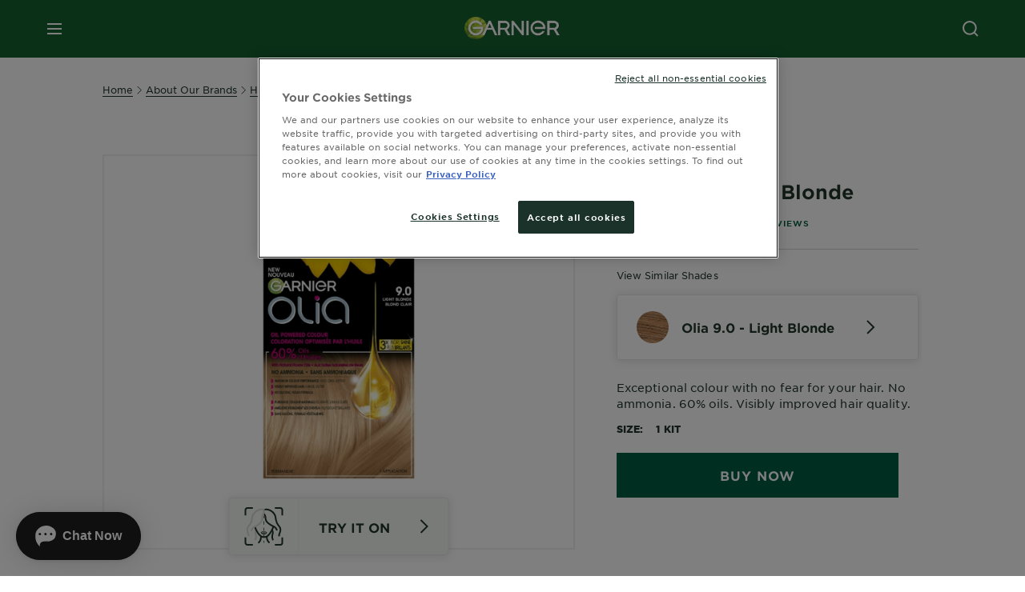

--- FILE ---
content_type: text/html; charset=utf-8
request_url: https://www.garnier.ca/en-ca/about-our-brands/hair-colour/olia/9-0-light-blonde
body_size: 45806
content:



   
    
    


 


<!DOCTYPE html>
<!--[if lt IE 7]>      <html class="no-js lt-ie9 lt-ie8 lt-ie7"> <![endif]-->
<!--[if IE 7]>         <html class="no-js lt-ie9 lt-ie8"> <![endif]-->
<!--[if IE 8]>         <html class="no-js lt-ie9"> <![endif]-->
<!--[if gt IE 8]><!-->
<html class="no-js" lang="en-CA" id="id">
<!--<![endif]-->
<head>
    

    <link href="/-/media/project/loreal/brand-sites/garnier/usa/ca/ico/monogrammegarniervert.png?rev=20f354e3b41c4fd9ace1171077bc0b56" rel="shortcut icon" />


<!-- OneTrust Cookies Consent Notice start for garnier.ca -->

<script src="https://cdn.cookielaw.org/scripttemplates/otSDKStub.js" data-document-language="true" type="text/javascript" charset="UTF-8" data-domain-script="8fcd4ae8-a0dd-4ada-9514-b84b0a7cbab3" ></script>
<script type="text/javascript">
function OptanonWrapper() { }
</script>
<!-- OneTrust Cookies Consent Notice end for garnier.ca -->

    <meta name="viewport" content="width=device-width, initial-scale=1" charset="utf-8" />
    <!-- Pre loading the fonts to help CLS scores -->
    <link rel="prefetch" href="/themes/garnier/fonts/gothamssm/GothamSSm-Bold_Web.woff2" crossorigin as="font" type="font/woff2">
    <link rel="prefetch" href="/themes/garnier/fonts/gothamssm/GothamSSm-BookItalic_Web.woff2" crossorigin as="font" type="font/woff2">
    <link rel="prefetch" href="/themes/garnier/fonts/gothamssm/GothamSSm-Book_Web.woff2" crossorigin as="font" type="font/woff2">

    <link rel="preload" crossorigin="anonymous" href="/themes/garnier/bundle.css?v=10.77.0-release00000003" as="style">
    <link rel="preload" crossorigin="anonymous" href="/themes/Garnier/bundle.js?v=10.77.0-release00000003" as="script">
    <link rel="preload" type="text/css" href="/themes/garnier/gothamfonts.css" as="style">

    <link href="https://www.garnier.ca/en-ca/about-our-brands/hair-colour/olia/9-0-light-blonde" rel="canonical" />
    
    
        <script crossorigin="anonymous" src="https://cdnjs.cloudflare.com/ajax/libs/vue/2.7.16/vue.runtime.min.js"></script>
<link href="/Refapp-build/refapp-mctb/widget-vue2/widget.css?v=1.13.0.2" rel="stylesheet" /><script src="/Refapp-build/refapp-mctb/widget-vue2/refapp-mctb.umd.js?v=1.13.0.2"></script>
    <script async type="text/javascript">
        window.bvDCC = {
            catalogData: {
                locale: 'en_CA',
                catalogProducts: [{"brandId":"GarnierOlia","productId":"3600542454728","productName":"Olia 9.0 - Light Blonde","productDescription":"Exceptional colour with no fear for your hair. No ammonia. 60% oils. Visibly improved hair quality.","productImageURL":"https://www.garnier.ca/-/media/project/loreal/brand-sites/garnier/usa/ca/olia/olia-pdp/olia-packshots/redi-90.jpg?rev=9d28e59e4a4c456488e41304be754545&hash=9B2CBD9F92DD9187417DF739D20DEB8A","productPageURL":"https://www.garnier.ca/en-ca/about-our-brands/hair-colour/olia/9-0-light-blonde","brandName":"Garnier Olia","categoryPath":[{"id":"0987866a-ceee-452c-8bbf-23fa8fae5dc3","name":"Hair Color"}],"upcs":["3600542454728","603084541508","603084541492","603084293902","603084293919","603084293926","603084293940","603084293957","603084293964","603084293971","603084294008","603084294022","603084294046","603084294053","603084294060","603084294077","603084294091","603084294121","603084299775","603084299799","603084299805","603084410538","603084410576","603084415045","603084415076","603084427239","603084427246","603084447053","603084447060","603084447084","603084494309","603084494316","603084494323","603084519538","603084519545","603084519552","603084519569","603084519576","603084519583","603084519613","603084519620","603084519637","603084519651","603084519682","603084519712","603084543557","603084543564","603084543595"],"inactive":false}]
            }
        };

        window.bvCallback = function (BV) {
            for (var i = 0, len = window.bvDCC.catalogData.catalogProducts.length; i < len; ++i) {
                BV.pixel.trackEvent("CatalogUpdate", {
                    type: 'Product',
                    locale: window.bvDCC.catalogData.locale,
                    catalogProducts: window.bvDCC.catalogData.catalogProducts[i]
                });
            }
        };

    </script>

    <!-- SalesforceLivechat  Script Block -->
<script>       window.sprChatSettings = window.sprChatSettings || {};       window.sprChatSettings = {"appId":"6797cf6a2e7efd2d007675b3_app_2130874"};   </script>      <script>   (function(){var t=window,e=t.sprChat,a=e&&!!e.loaded,n=document,r=function(){r.m(arguments)};r.q=[],r.m=function(t){r.q.push(t)},t.sprChat=a?e:r;var o=function(){var e=n.createElement("script");e.type="text/javascript",e.async=!0,e.src="https://prod-live-chat.sprinklr.com/api/livechat/handshake/widget/"+t.sprChatSettings.appId,e.onerror=function(){t.sprChat.loaded=!1},e.onload=function(){t.sprChat.loaded=!0};var a=n.getElementsByTagName("script")[0];a.parentNode.insertBefore(e,a)};"function"==typeof e?a?e("update",t.sprChatSettings):o():"loading"!==n.readyState?o():n.addEventListener("DOMContentLoaded",o)})()   </script>


        <title>Permanent Hair Dye 60% Oil - 9.0 Light Blonde - Garnier Olia</title>






        <link rel="alternate" href="https://www.garnier.ca/en-ca/about-our-brands/hair-colour/olia/9-0-light-blonde" hreflang="en-ca" />
        <link rel="alternate" href="https://www.garnier.ca/fr-ca/a-propos-de-nos-marques/coloration-cheveux/olia/garnier-olia-9-0-blond-clair" hreflang="fr-ca" />

    <link rel="alternate" href="https://www.garnierusa.com/about-our-brands/hair-color/olia/olia-9-0-light-blonde" hreflang="en-us" />




<meta property="og:site_name"  content="Garnier.ca" /><meta property="og:image"  content="https://www.garnier.ca/-/media/project/loreal/brand-sites/garnier/usa/ca/olia/olia-pdp/olia-packshots/redi-90.jpg?rev=9d28e59e4a4c456488e41304be754545" /><meta property="og:title"  content="9.0 – Light Blonde | Garnier Olia - Hair-Colour" /><meta property="og:url"  content="https://www.garnier.ca/en-ca/about-our-brands/hair-colour/olia/9-0-light-blonde" /><meta property="og:description"  content="Olia Ammonia Free Hair Color in Light Blonde by Garnier. Permanent hair color, with natural flower oils, to restore rough, dull hair back to silky, shiny hair.
" />


<meta  name="description" content="Maximum light blonde colour performance: Vivid, Long-lasting Visibility improves hair: Shinier, Softer 100% grey coverage" /><meta  name="keywords" content="Garnier, Olia, Hair Colour, Hair Color, Hair dye, Permanent, Ammonia free, Ammonia-free, No Ammonia, Dark Brown, Brown, Blonde, Black, Oils, Flower Oils, Hair Quality" />


<meta  name="twitter:image" content="https://www.garnier.ca/-/media/project/loreal/brand-sites/garnier/usa/ca/olia/olia-pdp/olia-packshots/redi-90.jpg?rev=9d28e59e4a4c456488e41304be754545" /><meta  name="twitter:description" content="Olia Ammonia Free Hair Color in Light Blonde by Garnier. Permanent hair color, with natural flower oils, to restore rough, dull hair back to silky, shiny hair.
" /><meta  name="twitter:title" content="Garnier Olia 9.0 – Light Blonde
" /><meta  name="twitter:card" content="summary_large_image" />

<link rel="preconnect" crossorigin="anonymous" href="https://www.googletagmanager.com/gtm.js?id=GTM-5C9MXS8" as="script">
        <script type="text/plain" class="optanon-category-2">
            if (window.eventBus) {
            window.eventBus.$emit('optanonCategory2', true);
            
            }
        </script>
        <script type="text/plain" class="optanon-category-3">
            if (window.eventBus) {
            window.eventBus.$emit('optanonCategory3', true);
            
            }
        </script>
        <script type="text/plain" class="optanon-category-4">
            if (window.eventBus) {
                window.eventBus.$emit('optanonCategory4', true);
                
            }
        </script>
    <script type="text/javascript">
        var dataLayer = window["dataLayer"] || [];
        dataLayer.push({"brand":"GAR","language":"en","country":"ca","geoIPLocation":"US","siteTypeLevel":"main","pageCategory":"product detail page","uiLoggedStatus":"not logged","dimension35":"1 kit","dimension48":"3600542454728","dimention39":"in stock","dimension38":"4.3239","dimension49":"present","dimension59":"8735","dimension91":"none","axes":"color"});
    </script>
    <!-- Google Tag Manager -->
    <link rel="dns-prefetch" href="https://www.googletagmanager.com">
    <link rel="dns-prefetch" href="https://www.google-analytics.com">
    <script type="text/javascript">
        (function(w,d,s,l,i){w[l]=w[l]||[];w[l].push({'gtm.start':
        new Date().getTime(),event:'gtm.js'});var f=d.getElementsByTagName(s)[0],
        j=d.createElement(s),dl=l!='dataLayer'?'&l='+l:'';j.async=true;j.src=
        'https://www.googletagmanager.com/gtm.js?id='+i+dl;f.parentNode.insertBefore(j,f);
        })(window,document,'script','dataLayer',  'GTM-5C9MXS8');
    </script>
    <!-- End Google Tag Manager -->


    <link rel="stylesheet" type="text/css" href="/themes/garnier/gothamfonts.css" defer />
    
    


<script type="application/ld+json">
    {
    "@context": "http://schema.org",
    "@type": "BreadcrumbList",
    "itemListElement": [
            
                {
                "@type":"ListItem",
                "position": 1,
                "item": {
                "@id": "https://www.garnier.ca/en-ca",
                "name": "Home"
                }
                }
                ,
            
                {
                "@type":"ListItem",
                "position": 2,
                "item": {
                "@id": "https://www.garnier.ca/en-ca/about-our-brands",
                "name": "About-Our-Brands"
                }
                }
                ,
            
                {
                "@type":"ListItem",
                "position": 3,
                "item": {
                "@id": "https://www.garnier.ca/en-ca/about-our-brands/hair-colour",
                "name": "hair-colour"
                }
                }
                ,
            
                {
                "@type":"ListItem",
                "position": 4,
                "item": {
                "@id": "https://www.garnier.ca/en-ca/about-our-brands/hair-colour/olia",
                "name": "olia"
                }
                }
                ,
            
                {
                "@type":"ListItem",
                "position": 5,
                "item": {
                "@id": "https://www.garnier.ca/en-ca/about-our-brands/hair-colour/olia/9-0-light-blonde",
                "name": "9-0-light-blonde"
                }
                }

    ]
    }
</script>

    <script type="application/ld+json">
        {
	"@context": "https://schema.org/",
	"@type": "Product",
	"@id": "https://www.garnier.ca/en-ca/about-our-brands/hair-colour/olia/9-0-light-blonde",
	"name": "9.0 – Light Blonde
",
	"image": "https://www.garnier.ca/-/media/project/loreal/brand-sites/garnier/usa/ca/olia/olia-pdp/olia-packshots/redi-90.jpg?rev=9d28e59e4a4c456488e41304be754545&hash=9B2CBD9F92DD9187417DF739D20DEB8A",
	"description": "Exceptional colour with no fear for your hair. No ammonia. 60% oils. Visibly improved hair quality.",
	"sku": "3600542454728",
	"brand": {
		"@type": "Brand",
		"name": "Garnier Olia"
	}
}
    </script>


    <link rel="stylesheet" crossorigin="anonymous" href="/themes/garnier/bundle.css?v=10.77.0-release00000003">

</head>
<body class="default-device gotham-fonts" data-guest-id="62992d35-9abf-4253-854a-5fbb60f3db60">
    <script>document.querySelector('html').classList.remove('no-js')</script>
    <div style="display: none"><?xml version="1.0" encoding="utf-8" ?>
<svg xmlns="http://www.w3.org/2000/svg" xmlns:xlink="http://www.w3.org/1999/xlink">
    <symbol viewBox="0 0 300 300" id="account" xmlns="http://www.w3.org/2000/svg">
        <path class="aacls-1" d="M237.39 210.37a307.06 307.06 0 00-55.22-35.72 1.74 1.74 0 01-1-1.56v-14.85a59.65 59.65 0 10-63.19 0v14.85a1.74 1.74 0 01-1 1.56 307.07 307.07 0 00-55.22 35.72 19.07 19.07 0 00-6.94 14.72v26.7h189.51v-26.7a19.07 19.07 0 00-6.94-14.72z" />
    </symbol>
    <symbol viewBox="0 0 300 300" id="arrow-down" xmlns="http://www.w3.org/2000/svg">
        <path class="abcls-1" d="M150.79 192.57L86.53 130l20.29-20.84 43.41 42.27 42.28-43.41 20.83 20.29z" />
    </symbol>
    <symbol viewBox="0 0 300 300" id="arrow-next" xmlns="http://www.w3.org/2000/svg">
        <path class="acst0" d="M102.4 298.8l-48.8-47.5 99-101.7-101.7-99L98.4 1.8l150.5 146.5z" />
    </symbol>
    <symbol viewBox="0 0 300 300" id="arrow-previous" xmlns="http://www.w3.org/2000/svg">
        <path class="adst0" d="M197.3 298.3l48.6-47.4-98.6-101.3 101.3-98.7-47.4-48.6-149.9 146z" />
    </symbol>
    <symbol viewBox="0 0 272.93 295" id="arrow-reset" xmlns="http://www.w3.org/2000/svg">
        <path class="aecls-1" d="M235.34 229.03a119.3 119.3 0 11-7-169.53l-20.48 21.72 65.08 2.72-8.51-63.84-17.22 18.89a147.35 147.35 0 10-99.56 256h5.53a146.29 146.29 0 00102.64-46.95 14 14 0 00-20.5-19z" />
    </symbol>
    <svg viewBox="0 0 16 16" id="arrow-right" fill="none" xmlns="http://www.w3.org/2000/svg">
        <path d="M6 12L10 8L6 4" stroke="currentColor" stroke-width="2"/>
    </svg>
    <symbol viewBox="0 0 300 300" id="arrow-slider-next" xmlns="http://www.w3.org/2000/svg">
        <path class="afcls-1" d="M115.45 81.31l70.41 68.56-68.56 70.41" />
    </symbol>
    <symbol viewBox="0 0 300 300" id="arrow-slider-previous" xmlns="http://www.w3.org/2000/svg">
        <path class="agcls-1" d="M185.86 81.31l-70.41 68.56 68.56 70.41" />
    </symbol>
    <svg width="30" height="30" id="arrow-top-rounded" viewBox="0 0 30 30" fill="none" xmlns="http://www.w3.org/2000/svg">
      <path d="M22.5 18.75L15 11.25L7.5 18.75" stroke="#156031" stroke-width="2.5"/>
    </svg>

    <symbol viewBox="0 0 300 300" id="arrows-updown" xmlns="http://www.w3.org/2000/svg">
        <path d="M75 50.9l75 75-21.4 21.4-38.4-38.4v139H59.8v-139l-38.4 38.4L0 125.9zm150 197l75-75-21.4-21.5-38.4 38.5v-139h-30.4v139l-38.4-38.5-21.4 21.5z" />
    </symbol>
    <symbol fill="none" viewBox="0 0 201 98" id="back-arrow-quiz" xmlns="http://www.w3.org/2000/svg">
        <path d="M47.5 1L1 48.5 47.5 97 59 86 30.5 57h170V40.5h-170l28.5-28L47.5 1z" fill="#CBCBCB" stroke="#CBCBCB" />
    </symbol>
    <symbol viewBox="0 0 20 20" id="before-after" xmlns="http://www.w3.org/2000/svg">
        <path d="M10.909 0v20H9.091V0zM8.182 0v1.818H1.488v16.364h6.694V20H0V0zM20 18.182V20h-1.818v-1.818zm-2.727 0V20h-1.818v-1.818zm-2.728 0V20h-2.727v-1.818zM20 14.545v1.819h-1.818v-1.819zm0-3.636v1.818h-1.818v-1.818zm0-3.636v1.818h-1.818V7.273zm0-3.637v1.819h-1.818V3.636zM14.545 0v1.818h-2.727V0zm2.728 0v1.818h-1.818V0zM20 0v1.818h-1.818V0z" data-name="00_Global-Guidelines/Icons/02_20px-Med-Icon/Before-After" />
    </symbol>
    <symbol viewBox="0 0 300 300" id="burger" xmlns="http://www.w3.org/2000/svg">
        <path class="alcls-1" d="M45 85.3h210v27.54H45zm0 51.63h210v27.54H45zm0 51.64h210v27.54H45z" />
    </symbol>
    <symbol viewBox="0 0 300 300" id="cart" xmlns="http://www.w3.org/2000/svg">
        <path class="amcls-1" d="M222.57 49.15l-5.18 27.91L31 78l23.21 104.43 143.61.21-6.46 34.82H65.86v17.41h17.7a14.51 14.51 0 1028.43 0h47a14.51 14.51 0 1028.43 0h17.7l35.49-168.31H269V49.15z" />
    </symbol>
    <symbol viewBox="0 0 300 300" id="chat" xmlns="http://www.w3.org/2000/svg">
        <path class="ancls-1" d="M211.82 63H87.68a42.42 42.42 0 00-42.43 42.43V144a42.39 42.39 0 0040.4 42.32V234a2.37 2.37 0 004 1.77l54-49.42c.51-.46-.27.82-.27.15h68.51a42.42 42.42 0 0042.36-42.5v-38.61A42.42 42.42 0 00211.82 63z" />
    </symbol>
    <symbol viewBox="0 0 300 300" id="chat-with-dots" xmlns="http://www.w3.org/2000/svg">
        <path d="M211.9 63.6H88.4c-23.3 0-42.2 18.9-42.2 42.2v38.4c0 22.5 17.7 41 40.2 42.1v47.3c0 1.3 1 2.4 2.4 2.4.6 0 1.2-.2 1.6-.6l53.6-49.1c.5-.4-.3.8-.3.1h68.1c23.3 0 42.1-18.9 42.1-42.2v-38.4c.1-23.3-18.8-42.1-42-42.2z" />
        <circle cx="108" cy="126.2" r="11.2" fill="#fff" />
        <circle cx="156.7" cy="126.2" r="11.2" fill="#fff" />
        <circle cx="205.4" cy="126.2" r="11.2" fill="#fff" />
    </symbol>
    <symbol viewBox="0 0 15 15" id="close" xmlns="http://www.w3.org/2000/svg">
        <path class="apst0" d="M.4 1.1l13.5 13.5 1-1L1.4.1l-1 1z" />
        <path class="apst0" d="M14.9 1.1L1.4 14.6l-1-1L13.9.1l1 1z" />
    </symbol>
    <symbol viewBox="0 0 80 48" id="email" xmlns="http://www.w3.org/2000/svg">
        <path class="aqcls-1" d="M74 0H6a6 6 0 00-6 6v36a6 6 0 006 6h68a6 6 0 006-6V6a6 6 0 00-6-6zm1.78 42.88L57.5 26.69 76 12.59V42a1.88 1.88 0 01-.22.88zM4 42V12.49l18 13.77-18 16A1.79 1.79 0 014 42zm21.3-13.27l10.52 8a7.94 7.94 0 004.24 1.55 8 8 0 004.25-1.55l10-7.59L71.01 44H8.06zM6 4h68a2 2 0 012 2v1.57L42 33.24a4.4 4.4 0 01-2 .84 4.44 4.44 0 01-2-.84L4 7.46V6a2 2 0 012-2z" />
    </symbol>
    <symbol viewBox="0 0 300 300" id="facebook" xmlns="http://www.w3.org/2000/svg">
        <path class="arcls-1" d="M51.78 52.23v196.83h196.83V52.23zM183 109.64h-15.77c-5.05 0-8.83 2.07-8.83 7.29V126H183l-2 24.6h-22.6v65.61h-24.6v-65.57h-16.4V126h16.4v-15.73c0-16.58 8.73-25.24 28.38-25.24H183z" />
    </symbol>
    <symbol viewBox="0 0 300 300" id="google" xmlns="http://www.w3.org/2000/svg">
        <path class="ascls-1" d="M51.68 52.23v196.83h196.83V52.23zm71.08 136.69a38.28 38.28 0 110-76.55 36.7 36.7 0 0125.65 10l-10.39 10a21.57 21.57 0 00-15.25-5.9 24.17 24.17 0 000 48.34c15.15 0 20.83-10.88 21.71-16.51h-21.72v-13.12h36.14a34.43 34.43 0 01.61 6.34c-.01 21.86-14.66 37.4-36.75 37.4zm92.94-32.8h-16.4v16.4h-10.93v-16.4H172v-10.94h16.4v-16.4h10.9v16.4h16.4z" />
    </symbol>
    <symbol viewBox="0 0 300 300" id="home" xmlns="http://www.w3.org/2000/svg">
        <path class="atcls-1" d="M149.48 51.52l-84.04 68.76v129.88h168.08V120.28l-84.04-68.76z" />
        <path class="atcls-1" d="M233.52 251.66H65.44a1.5 1.5 0 01-1.5-1.5V120.28a1.5 1.5 0 01.55-1.16l84-68.76a1.5 1.5 0 011.9 0l84 68.76a1.5 1.5 0 01.55 1.16v129.88a1.5 1.5 0 01-1.42 1.5zm-166.58-3H232V121l-82.52-67.54L66.94 121z" />
    </symbol>
    <symbol viewBox="0 0 49 49" id="info" xmlns="http://www.w3.org/2000/svg">
        <path class="aucls-1" d="M24.5 4A20.5 20.5 0 114 24.5 20.53 20.53 0 0124.5 4m0-4A24.5 24.5 0 1049 24.5 24.5 24.5 0 0024.5 0z" />
        <path class="aucls-1" d="M20.07 35.63h.3c.26 0 .52-.06.78-.11a11.31 11.31 0 005.29-3.08 13.47 13.47 0 001.58-1.94c.11-.16-.05-.5-.08-.75-.23.06-.52 0-.68.2-.58.55-1.11 1.16-1.69 1.72a6 6 0 01-1.21.92c-.51.28-.87 0-.8-.57a4.9 4.9 0 01.29-1.06c.73-1.9 1.49-3.78 2.2-5.68a33.75 33.75 0 001.26-3.88 2 2 0 00-1.81-2.62 6.26 6.26 0 00-1.93.08c-2.66.53-4.52 2.26-6.15 4.29a.62.62 0 00-.17.33.93.93 0 00.15.59.57.57 0 00.55 0 11.52 11.52 0 00.93-.92c.59-.58 1.16-1.17 1.77-1.71.32-.27.75-.53 1.15-.21s.14.74 0 1.11c-.91 2.21-1.88 4.41-2.74 6.65a26.83 26.83 0 00-1.23 4.1c-.39 1.63.47 2.54 2.24 2.54zm6.87-23.53a3 3 0 00-3 2.9 2.36 2.36 0 002.55 2.41 3 3 0 003.01-2.91 2.37 2.37 0 00-2.56-2.4z" />
        <path class="aucls-1" d="M20.07 35.63c-1.77 0-2.63-.91-2.29-2.57a26.83 26.83 0 011.23-4.1c.86-2.24 1.83-4.44 2.74-6.65.15-.37.42-.79 0-1.11s-.83-.06-1.15.21c-.61.54-1.18 1.13-1.77 1.71a11.52 11.52 0 01-.93.92.57.57 0 01-.55 0 .93.93 0 01-.15-.59.62.62 0 01.17-.33c1.63-2 3.49-3.76 6.15-4.29a6.26 6.26 0 011.98-.05 2 2 0 011.85 2.58 33.75 33.75 0 01-1.26 3.88c-.71 1.9-1.47 3.78-2.2 5.68a4.9 4.9 0 00-.29 1.06c-.07.58.29.85.8.57a6 6 0 001.21-.92c.58-.56 1.11-1.17 1.69-1.72.16-.15.45-.14.68-.2 0 .25.19.59.08.75a13.47 13.47 0 01-1.58 1.95 11.31 11.31 0 01-5.33 3.09c-.26 0-.52.08-.78.11zm6.87-23.53a2.37 2.37 0 012.56 2.4 3 3 0 01-3.08 2.87 2.36 2.36 0 01-2.55-2.41 3 3 0 013.07-2.86z" />
    </symbol>
    <symbol viewBox="0 0 300 300" id="instagram" xmlns="http://www.w3.org/2000/svg">
        <path class="avcls-1" d="M172.07 150.64a21.87 21.87 0 11-21.87-21.87 21.87 21.87 0 0121.87 21.87zm31.54-26.51c.31 6.91.38 9 .38 26.51s-.07 19.59-.38 26.51c-.82 17.63-9.1 26.09-26.89 26.89-6.92.31-9 .39-26.52.39s-19.6-.07-26.51-.38c-17.83-.81-26.09-9.28-26.89-26.89-.32-6.93-.39-9-.39-26.52s.07-19.59.39-26.51c.81-17.65 9.1-26.09 26.89-26.89 6.92-.32 9-.39 26.51-.39s19.6.07 26.51.38c17.78.77 26.08 9.26 26.9 26.91zm-19.72 26.51a33.69 33.69 0 10-33.69 33.69 33.69 33.69 0 0033.68-33.69zm9.2-35a7.87 7.87 0 10-7.87 7.87 7.88 7.88 0 007.87-7.89zm55.52-63.4v196.82H51.78V52.23zm-32.8 98.41c0-17.81-.07-20.05-.39-27-1.07-23.8-14.31-37.07-38.16-38.16-7-.33-9.23-.4-27.06-.4s-20 .07-27 .39C99.31 86.52 86.08 99.74 85 123.59c-.32 7-.39 9.24-.39 27.06s.07 20.05.39 27c1.1 23.83 14.32 37.08 38.17 38.17 7 .32 9.23.39 27 .39s20.05-.07 27.06-.39c23.8-1.09 37.09-14.31 38.16-38.17.34-6.96.41-9.19.41-27.01z" />
    </symbol>
    <symbol viewBox="0 0 100 100" preserveAspectRatio="xMidYMid" class="awlds-ripple" style="background:0 0" id="loading-animation" xmlns="http://www.w3.org/2000/svg">
        <circle cx="50" cy="50" r="40" fill="none" stroke="#eef7db" stroke-width="3">
            <animate attributeName="r" calcMode="spline" values="0;40" keyTimes="0;1" dur="1.2" keySplines="0 0.2 0.8 1" begin="-0.6s" repeatCount="indefinite" />
            <animate attributeName="opacity" calcMode="spline" values="1;0" keyTimes="0;1" dur="1.2" keySplines="0.2 0 0.8 1" begin="-0.6s" repeatCount="indefinite" />
        </circle>
        <circle cx="50" cy="50" r="25.953" fill="none" stroke="#B4C832" stroke-width="3">
            <animate attributeName="r" calcMode="spline" values="0;40" keyTimes="0;1" dur="1.2" keySplines="0 0.2 0.8 1" begin="0s" repeatCount="indefinite" />
            <animate attributeName="opacity" calcMode="spline" values="1;0" keyTimes="0;1" dur="1.2" keySplines="0.2 0 0.8 1" begin="0s" repeatCount="indefinite" />
        </circle>
    </symbol>
    <symbol viewBox="0 0 300 300" id="location" xmlns="http://www.w3.org/2000/svg">
        <path class="axcls-1" d="M202.67 77.74a61.43 61.43 0 00-52.56-30.18c-44 0-72.44 46.17-55 85.58 17.4 40.13 36.93 79.9 55 119.67l29.83-65c9.23-19.89 21.31-40.84 27.34-62.15 4.63-15.96 4.27-32.66-4.61-47.92zM150.12 136a29.83 29.83 0 1129.83-29.83A29.83 29.83 0 01150.12 136z" />
    </symbol>
    <symbol viewBox="0 0 15 15" id="minus" xmlns="http://www.w3.org/2000/svg">
        <path class="ayst0" d="M17.2 8H-1.9V6.6h19.1V8z" />
    </symbol>
    <symbol viewBox="0 0 300 300" id="pinterest" xmlns="http://www.w3.org/2000/svg">
        <path class="azcls-1" d="M51.78 52.23v196.83h196.83V52.23zm98.41 164a65.54 65.54 0 01-19.43-2.93c2.67-4.35 6.67-11.5 8.15-17.21l4.09-15.56c2.14 4.08 8.39 7.53 15 7.53 19.79 0 34-18.2 34-40.81 0-21.68-17.69-37.89-40.45-37.89-28.31 0-43.35 19-43.35 39.7 0 9.63 5.13 21.6 13.32 25.42 1.24.57 1.9.32 2.2-.88l1.82-7.44a2 2 0 00-.46-1.89c-2.71-3.28-4.88-9.33-4.88-15 0-14.48 11-28.47 29.62-28.47 16.12 0 27.4 11 27.4 26.7 0 17.75-9 30-20.63 30-6.45 0-11.27-5.32-9.72-11.86 1.85-7.8 5.44-16.21 5.44-21.85 0-5-2.71-9.24-8.3-9.24-6.59 0-11.88 6.82-11.88 15.94a23.71 23.71 0 002 9.74s-6.5 27.5-7.69 32.62c-1.32 5.67-.8 13.63-.23 18.81a65.61 65.61 0 1123.93 4.52z" />
    </symbol>
    <symbol viewBox="0 0 15 15" id="plus" xmlns="http://www.w3.org/2000/svg">
        <path class="bast0" d="M7-2.2v19.1h1.4V-2.2H7z" />
        <path class="bast0" d="M17.2 8H-1.9V6.6h19.1V8z" />
    </symbol>
    <symbol fill="none" viewBox="0 0 24 24" id="arrowhead-previous" xmlns="http://www.w3.org/2000/svg">
        <path d="M15 6l-6 6 6 6" stroke="#21362C" stroke-width="2"/>
    </symbol>
    <symbol fill="none" viewBox="0 0 24 24" id="arrowhead-next" xmlns="http://www.w3.org/2000/svg">
        <path d="M9 18l6-6-6-6" stroke="#21362C" stroke-width="2"/>
    </symbol>
    <symbol fill="none" viewBox="0 0 18 18" id="arrowhead-S-right" xmlns="http://www.w3.org/2000/svg">
        <path d="M6.75 13.5l4.5-4.5-4.5-4.5" stroke="currentColor" stroke-width="2"/>
    </symbol>
    <symbol viewBox="0 0 126 135" id="rounded-arrow-quiz" xmlns="http://www.w3.org/2000/svg">
        <path d="M17.636 76h-16.5c-2 20 18 56.5 61.5 57.5s61-39.5 62-55-3-49-37-64c-27.2-12-51.666-1.667-60.5 5V1h-16l-2 46.5 48.5 2.5V33h-18.5c8.8-8 23.667-8 30-7 36 5.6 41.334 37.333 39.5 52.5-4 16-20.2 46.1-53 38.5-32.8-7.6-39-30.5-38-41z"/>
    </symbol>
    <symbol viewBox="0 0 300 300" id="search" xmlns="http://www.w3.org/2000/svg">
        <path class="bccls-1" d="M244.92 225.37l-46.61-46.61a79.54 79.54 0 10-22.5 20.83L223.25 247zM77.72 132.2a56.6 56.6 0 1156.6 56.6 56.66 56.66 0 01-56.6-56.6z" />
    </symbol>
    <symbol viewBox="0 0 300 300" id="share" xmlns="http://www.w3.org/2000/svg">
        <circle cx="151" cy="150.5" r="99" />
        <path fill="#fff" d="M176.6 172.2c-5.1 0-10.1 1.7-14.1 4.9L129.9 159c1.6-4.7 1.6-9.8 0-14.6l34.3-19.2c10.7 6.9 24.9 3.8 31.8-6.9 6.9-10.7 3.8-24.9-6.9-31.8-10.7-6.9-24.9-3.8-31.8 6.9-2.4 3.7-3.7 8.1-3.6 12.5 0 3.4.7 6.8 2.3 9.8l-33 18.4c-9.7-8.2-24.2-7.1-32.4 2.6s-7.1 24.2 2.6 32.4c8.6 7.3 21.3 7.3 29.8 0l32.2 17.8c-1 2.6-1.5 5.4-1.5 8.1-.1 12.7 10.1 23.1 22.8 23.2 12.7.1 23.1-10.1 23.2-22.8s-10.1-23.1-22.8-23.2c-.2.1-.2.1-.3 0z" />
    </symbol>
    <symbol viewBox="0 0 155.139 155.139" id="sign-in-facebook" xmlns="http://www.w3.org/2000/svg">
        <path d="M89.584 155.139V84.378h23.742l3.562-27.585H89.584V39.184c0-7.984 2.208-13.425 13.67-13.425l14.595-.006V1.08C115.325.752 106.661 0 96.577 0 75.52 0 61.104 12.853 61.104 36.452v20.341H37.29v27.585h23.814v70.761h28.48z" fill="#fff" />
    </symbol>
    <symbol viewBox="0 0 300 300" id="star" xmlns="http://www.w3.org/2000/svg">
        <path class="bfcls-1" d="M83.59 252l66.65-48.32L216.76 252l-25.38-78.33 66.48-48.25h-82.19l-25.43-78.25-25.41 78.25H42.48l66.54 48.25L83.59 252z" />
    </symbol>
    <symbol viewBox="0 0 29 21.96" id="tryon-camera" xmlns="http://www.w3.org/2000/svg">
        <path class="bgcls-1" d="M21.78 4l-2.34-4H9.56L7.22 4H0v18h29V4zM28 21H1V5h6.79l2.34-4h8.74l2.34 4H28z" />
        <path class="bgcls-1" d="M14.5 9.55a2.5 2.5 0 11-2.5 2.5 2.5 2.5 0 012.5-2.5m0-1a3.5 3.5 0 103.5 3.5 3.5 3.5 0 00-3.5-3.5z" />
        <path class="bgcls-1" d="M14.5 5.52A6.5 6.5 0 118 12a6.51 6.51 0 016.5-6.5m0-1A7.5 7.5 0 1022 12a7.5 7.5 0 00-7.5-7.5z" />
    </symbol>
    <symbol viewBox="0 0 22.4 19" id="tryon-reload" xmlns="http://www.w3.org/2000/svg">
        <path class="bhcls-1" d="M12.4 0A9.57 9.57 0 003 8.3L.82 5.22 0 5.79l3.11 4.5 4.5-3.11-.56-.82-3 2.14a8.56 8.56 0 018.4-7.5c4.94 0 9 3.57 9 8.5s-4 8.5-9 8.5a9 9 0 01-5.88-2.21l-.58.82A9.89 9.89 0 0012.45 19c5.49 0 10-4 10-9.5S17.9 0 12.4 0z" />
    </symbol>
    <symbol viewBox="0 0 29 25" id="tryon-upload" xmlns="http://www.w3.org/2000/svg">
        <path class="bicls-1" d="M18.37 13.16L14.5 9.29l-3.87 3.87.71.71L14 11.21V25h1V11.21l2.66 2.66.71-.71z" />
        <path class="bicls-1" d="M29 0H0v18h10.63v-1H1V1h27v16h-9.63v1H29V0z" />
    </symbol>
    <symbol viewBox="0 0 300 300" id="twitter" xmlns="http://www.w3.org/2000/svg">
        <path class="bjcls-1" d="M50.78 52.23v196.83h196.83V52.23zM205.47 128c1.71 37.87-26.53 80.09-76.52 80.09A76.16 76.16 0 0187.68 196a54.17 54.17 0 0039.86-11.15 26.94 26.94 0 01-25.14-18.7 27.07 27.07 0 0012.15-.46A27 27 0 0193 138.93a26.78 26.78 0 0012.19 3.37 27 27 0 01-8.33-35.95 76.44 76.44 0 0055.49 28.13 26.94 26.94 0 0145.88-24.55 53.87 53.87 0 0017.1-6.53 27 27 0 01-11.83 14.89 54 54 0 0015.46-4.24A55 55 0 01205.47 128z" />
    </symbol>
    <symbol viewBox="0 0 107 59" id="up-arrow" xmlns="http://www.w3.org/2000/svg">
        <path d="M107.4 54.9L53.9.3.4 54.9 4 58.6 53.9 7.7l49.9 50.9z" />
    </symbol>
    <symbol viewBox="0 0 300 300" id="video" xmlns="http://www.w3.org/2000/svg">
        <path class="blcls-1" d="M126.93 113.88v79.35l66.13-39.67-66.13-39.68z" />
        <path class="blcls-1" d="M150.07 47.75a102.5 102.5 0 10102.5 102.5 102.5 102.5 0 00-102.5-102.5zm0 181.85a79.35 79.35 0 1179.35-79.35 79.35 79.35 0 01-79.35 79.35z" />
    </symbol>
    <symbol viewBox="0 0 20 20" id="video-pdp" xmlns="http://www.w3.org/2000/svg">
        <path d="M10 0A10 10 0 110 10 10 10 0 0110 0zm0 2.259A7.741 7.741 0 1017.741 10 7.741 7.741 0 0010 2.259zM7.8 6.4l6.4 3.9-6.4 3.9z" data-name="00_Global-Guidelines/Icons/02_20px-Med-Icon/Video" />
    </symbol>
    <symbol viewBox="0 0 300 300" id="youtube" xmlns="http://www.w3.org/2000/svg">
        <path class="bncls-1" d="M164.68 168.31c-2.36 0-4.39 1.51-5.88 3.32V156.1h-6.68v48.22h6.68v-2.72a7.58 7.58 0 006.28 3.18c4.4 0 6-3.42 6-7.82v-19.74c.04-4.82-1.56-8.91-6.4-8.91zm-.36 27.69a4.07 4.07 0 01-.57 2.45c-.73 1-2.3.91-3.39.37l-1.57-1.25v-22.18l1.37-1.08a2.75 2.75 0 013.45.58 4.45 4.45 0 01.71 2.73zM142 126v-17.34c0-2.05.94-3.56 2.9-3.56 2.13 0 3 1.47 3 3.56V126c0 2-1 3.53-2.9 3.53s-3-1.53-3-3.53zm-15.16 37.07h-7.71v41.23h-7.45v-41.19H104v-7h22.87zm12.16 5.68h6.62v35.58H139v-3.93a14.42 14.42 0 01-3.81 3.31c-3.57 2-8.46 2-8.46-5.22v-29.74h6.61V196c0 1.44.34 2.39 1.76 2.39s3.08-1.66 3.89-2.67zM50.78 52.23v196.83h196.83V52.23zM161 98.32h6.95v28.63c0 1.51.36 2.52 1.85 2.52s3.24-1.74 4.08-2.8V98.32h6.95v37.36h-6.95v-4.13c-3 3.58-5.93 4.67-8 4.67-3.72 0-4.85-3-4.85-6.67V98.32zM145.07 98a9.75 9.75 0 0110 10v18.31c0 6.27-4.4 10-10 10-6.73 0-10.18-3.42-10.18-10V108c0-6 4.11-10 10.18-10zM116.9 85l5.4 20.24 5-20.24h7.95l-9.1 30.1v20.54h-7.82v-20.51L109 85zm69.65 130.5c-14.23 1-60.5 1-74.71 0-15.4-1-17.2-10.39-17.31-34.81.11-24.46 1.93-33.76 17.31-34.81 14.21-1 60.48-1 74.71 0 15.4 1 17.2 10.39 17.31 34.81-.11 24.49-1.92 33.78-17.31 34.84zm-.39-47.67c-6 0-10 4.28-10 10.46v16c0 6.41 3.23 11 9.55 11 7 0 9.91-4.15 9.91-11v-2.67h-6.81v2.47c0 3.1-.16 5-3 5s-2.89-2.31-2.89-5v-6.71h12.65v-9.05c0-6.44-3.06-10.47-9.4-10.47zm2.6 14h-5.84v-3.6c0-2.44.51-4.17 3-4.17s2.89 1.76 2.89 4.17z" />
    </symbol>
    <symbol viewBox="0 0 300 300" id="zoom-minus" xmlns="http://www.w3.org/2000/svg">
        <path class="bocls-1" d="M245.21 226l-46.83-46.83a79.92 79.92 0 10-22.61 20.93l47.67 47.67zm-168-93.61a56.87 56.87 0 1156.87 56.87 56.93 56.93 0 01-56.86-56.89z" />
        <path class="bocls-1" d="M106.28 142.92v-14.98h59.91v14.98z" />
    </symbol>
    <symbol viewBox="0 0 300 300" id="zoom-plus" xmlns="http://www.w3.org/2000/svg">
        <path class="bpcls-1" d="M245.21 226l-46.83-46.83a79.92 79.92 0 10-22.61 20.93l47.67 47.67zm-168-93.61a56.87 56.87 0 1156.87 56.87 56.93 56.93 0 01-56.86-56.89z" />
        <path class="bpcls-1" d="M166.19 127.94h-22.47v-22.47h-14.97v22.47h-22.47v14.97h22.47v22.47h14.97v-22.47h22.47v-14.97z" />
    </symbol>
    <symbol viewBox="0 0 40 40" id="co2" xmlns="http://www.w3.org/2000/svg">
        <g fill="none" fill-rule="evenodd">
            <circle stroke="#969696" fill="#FFF" cx="20" cy="20" r="19.5" />
            <path d="M10.954 16.745c1.133 0 2.056.626 2.67 1.809h3.043c-.745-2.96-3.043-4.803-5.729-4.803a5.674 5.674 0 00-4.19 1.776A6.09 6.09 0 005 19.873c0 1.776.55 3.264 1.634 4.465 1.099 1.244 2.653 1.94 4.272 1.911 2.767 0 4.952-1.776 5.712-4.701H13.56c-.614 1.116-1.57 1.725-2.654 1.725-1.585 0-3.01-1.472-3.01-3.383a3.213 3.213 0 01.897-2.244 2.937 2.937 0 012.161-.901M23.775 13.75a6.214 6.214 0 00-4.427 1.762 6.111 6.111 0 00-1.848 4.36c0 1.781.58 3.273 1.727 4.477a6.052 6.052 0 004.531 1.9 6.193 6.193 0 004.48-1.882 6.226 6.226 0 001.761-4.443c-.028-3.398-2.798-6.145-6.224-6.173m-.017 9.513c-1.676 0-3.198-1.458-3.198-3.357a3.15 3.15 0 011.583-2.752 3.203 3.203 0 013.195 0 3.15 3.15 0 011.583 2.752c0 1.967-1.42 3.357-3.163 3.357M35 21.274c0-1.003-.787-1.69-2.083-1.69-1.264 0-2.075.833-2.084 2.16h1.473c0-.04-.008-.09-.008-.13 0-.526.242-.825.61-.825.36 0 .578.235.578.639 0 .81-.87 1.764-2.62 2.767v1.222h4.118V24.13H32.9c1.397-.874 2.1-1.925 2.1-2.856" fill="#969696" fill-rule="nonzero" />
        </g>
    </symbol>
    <symbol viewBox="0 0 40 40" id="picto-water" xmlns="http://www.w3.org/2000/svg">
        <g fill="none" fill-rule="evenodd">
            <circle stroke="#969696" fill="#FFF" cx="20" cy="20" r="19.5" />
            <path d="M20.412 7.7a.542.542 0 00-.838 0c-1.78 2.346-8.434 11.516-8.434 15.836.025 4.958 3.982 8.964 8.854 8.964 4.872 0 8.83-4.006 8.854-8.964 0-4.32-6.653-13.49-8.435-15.836m2.32 21.622a.774.774 0 01-.337.051.89.89 0 01-.787-.462c-.153-.396.04-.834.45-1.025 3.319-1.231 3.036-4.924 2.98-4.976a.75.75 0 01.371-.695.915.915 0 01.847-.052c.272.123.45.369.47.645.224 1.641-.45 5.18-3.994 6.514" fill="#969696" fill-rule="nonzero" />
        </g>
    </symbol>
    <symbol viewBox="0 0 40 40" id="picto-tryon" xmlns="http://www.w3.org/2000/svg">
        <path fill="#004532" d="M0 0h40v40H0z" />
        <path d="M25.7 0c-.1.2-.2.4-.3.5-.8 1.1-1.8 2.2-2.8 3.2C24 4.2 34 7.6 36.5 17.8c2.4 10.1-4.3 15.8-4.6 16.1-.3.3-.8.2-1.1-.1-.3-.3-.2-.8.1-1.1 3.1-2.9 4.7-7.1 4.5-11.3-.7 2.8-1.7 5.4-3.1 7.9-1.1 1.9-2.5 3.6-4.2 5.1V40h-1.6v-4.5c-1.9 1.2-4.2 1.9-6.5 1.9h.4c.1.1.1.2.1.4v1.6c0 .3-.2.6-.5.6s-.5-.3-.5-.6v-1.6c0-.1 0-.3.1-.4-2-.1-4-.6-5.7-1.7V40h-1.6v-5.5c-4.6-3.9-7-11-7.5-16.1C1.6 21.7.6 25 1.7 28.1c1.9 5 5.5 4 5.7 3.9.3-.1.6 0 .9.2.2.2.3.5.3.8-.1.3-.3.5-.6.6-.5.1-1 .2-1.5.2-1.8 0-4.7-1-6.4-5.1 0-.1-.1-.3-.1-.6v-2.9-2.3c0-2.2 2.4-4.9 5.6-7.6 1-.9 2.5-2 4.3-3.3 4.5-3.4 11.2-8.3 13.7-12h2.1zM0 34c.1.1.1.2.2.3.1.2 2.8 4.4 10 4 .4 0 .8.3.8.8s-.3.8-.7.9h-.9c-5 0-9-2.7-9.4-3.5v-1.2V34zm40-4v4c-1 1.9-2.3 3.6-3.9 4.9-.1 0-.2.1-.3.1-.3 0-.5-.1-.7-.4-.2-.4-.1-.9.2-1.1 2.3-1.9 3.9-4.6 4.7-7.5zM21.6 4.8c-.4.3-.7.6-1.1 1v1.3c0 .3-.2.6-.5.6s-.5-.3-.5-.6v-.4c-2.7 2.4-5.6 4.6-8.5 6.8-1.7 1.3-3.2 2.4-4.2 3.3l-.4.4C6.6 23.1 10.6 36 20 36c10.1 0 14.4-13.7 14.4-19.3C31.4 8 21.7 5 21.6 4.8zM20 32.4c.3 0 .5.3.5.6v1.6c0 .3-.2.6-.5.6s-.5-.3-.5-.6V33c0-.3.2-.6.5-.6zm1.3-5.4c.2 0 .5.1.6.3 0 0 .7.6 1 .9.1.1.1.1.2.1.4.1.9.1.9.3 0 .3 0 .5-.9.6-.1 1-1.7 1.8-3.1 1.8s-3-.8-3.1-1.9c-.9-.1-.9-.3-.9-.6 0-.2.4-.1.9-.3.1 0 .1 0 .1-.1l1.1-.9c.2-.1.5-.2.7-.3.4 0 .8.1 1.2.4.4-.2.8-.3 1.3-.3zm-1.2 1.4H20c-.1 0-.4.1-.5.1-.1 0-.1.1-.3.1-.2.1-.3.1-.5.1l-.1.1c0 .2.6.1 1.4.1.8 0 1.4.1 1.3-.1 0-.1 0-.1-.1-.1-.2 0-.3-.1-.5-.1-.1 0-.2-.1-.3-.1-.2-.1-.3-.1-.5-.1h.2zM19 23.2c.4.4.7.6 1 .6.4 0 .7-.2 1.1-.6.2-.2.6-.2.8 0s.2.6 0 .8c-.4.5-.9.7-1.3.9v1.3c0 .3-.2.6-.5.6s-.5-.3-.5-.6v-1.3c-.5-.1-.9-.5-1.4-.9-.2-.2-.2-.6 0-.8.2-.3.5-.2.8 0zm1-4c.3 0 .5.3.5.6v1.6c0 .3-.2.6-.5.6s-.5-.3-.5-.6v-1.6c0-.3.2-.6.5-.6zM13.1 14c1.4 0 2.6.7 3.7 1.9.2.2.2.5 0 .7-.2.2-.5.2-.6 0-.6-.7-1.3-1.2-2-1.4.3.3.5.7.5 1.2 0 .9-.8 1.6-1.7 1.6-.9 0-1.7-.7-1.7-1.6 0-.4.1-.8.4-1-.2.1-.3.2-.5.4l-.1.1-.3.3c-.2.2-.4.4-.6.5-.6.4-1.3.4-2 .2-.2-.1-.4-.4-.3-.6.1-.3.3-.4.6-.3.5 0 1-.1 1.4-.3.1-.1.2-.1.3-.3l.1-.1.3-.3c.7-.7 1.4-1 2.5-1zm13.8 0c1.1 0 1.8.3 2.5 1l.3.3.1.1.3.3c.4.2.9.3 1.3.1.2-.1.5.1.6.3.1.3 0 .5-.3.6-.7.3-1.4.2-2-.2-.2-.1-.4-.3-.6-.5-.1 0-.3-.3-.3-.3l-.1-.1c-.2-.1-.3-.3-.5-.4.2.3.4.6.4 1 0 .9-.8 1.6-1.7 1.6-.9 0-1.7-.7-1.7-1.6 0-.5.2-.9.5-1.2-.7.2-1.4.7-2 1.4-.2.2-.5.2-.6 0-.2-.2-.2-.5 0-.7 1.1-1 2.4-1.7 3.8-1.7zm-6.9.4c.3 0 .5.3.5.6v1.6c0 .3-.2.6-.5.6s-.5-.3-.5-.6V15c0-.3.2-.6.5-.6zM31 0c4 2.5 7.2 6.4 9 11v5C38.2 9 34.2 3.5 28.8.7c-.3-.2-.6-.4-.8-.7h3zM20 9.6c.3 0 .5.3.5.6v1.6c0 .3-.2.6-.5.6s-.5-.3-.5-.6v-1.6c0-.3.2-.6.5-.6zM12 0C8.4 3.5 4.4 6.5 0 9v-.4-1.3C3.4 5.1 6.6 2.6 9.7 0H12zm8 0c.3 0 .5.3.5.6v1.6c0 .3-.2.6-.5.6s-.5-.3-.5-.6V.6c0-.3.2-.6.5-.6z"
              fill="#fff" />
        <path opacity=".5" fill="#004532" d="M20 0h20v40H20z" />
    </symbol>
    <symbol viewBox="0 0 30 25" id="picto-camera" xmlns="http://www.w3.org/2000/svg">
        <path d="M15.15 2a1.62 1.62 0 011.281.64l2.021 2.619h4.045c1.377 0 2.5 1.148 2.503 2.56v12.446c0 1.416-1.123 2.568-2.503 2.568H2.503C1.123 22.833 0 21.681 0 20.265V7.822c0-1.416 1.123-2.568 2.503-2.568h4.046l2.026-2.616c.306-.399.77-.633 1.271-.638zM12.5 8a6 6 0 100 12 6 6 0 000-12zm0 2a4 4 0 110 8 4 4 0 010-8z" fill-rule="evenodd" />
    </symbol>
    <symbol viewBox="0 0 15 20" id="picto-upload" xmlns="http://www.w3.org/2000/svg">
        <path d="M15 14v1.2H0V14h15zM7.497 2L12.3 7.486H8.869v5.485h-2.74V7.486H2.7L7.497 2z" fill-rule="evenodd" />
    </symbol>
    <symbol fill="none" viewBox="0 0 25 25" id="warning-icon" xmlns="http://www.w3.org/2000/svg">
        <path d="M12.5 25C19.404 25 25 19.404 25 12.5S19.404 0 12.5 0 0 5.596 0 12.5 5.596 25 12.5 25z" fill="#DF733D"/>
        <path d="M11.92 14.192h1.344l.752-7.072V6.8h-2.848v.32l.752 7.072zM11.296 18h2.592v-2.56h-2.592V18z" fill="#fff"/>
    </symbol>
    <symbol fill="none" viewBox="0 0 18 16" id="filters" xmlns="http://www.w3.org/2000/svg"><path fill-rule="evenodd" clip-rule="evenodd" d="M5 0c1.306 0 2.417.835 2.83 2H18v2H7.83a3.001 3.001 0 01-5.66 0H0V2h2.17A3.001 3.001 0 015 0zm0 4a1 1 0 100-2 1 1 0 000 2zm8 12a3.001 3.001 0 01-2.83-2H0v-2h10.17a3.001 3.001 0 015.66 0H18v2h-2.17A3.001 3.001 0 0113 16zm0-4a1 1 0 100 2 1 1 0 000-2z" fill="#21362C"/></symbol>

    <symbol fill="none" viewBox="0 0 24 24" id="info-revamp" xmlns="http://www.w3.org/2000/svg"><path d="M11.063 6.668h1.88v1.87h-1.88v-1.87zm0 3.56h1.78v7.44h-1.73l-.05-7.44z" fill="#000"/><path fill-rule="evenodd" clip-rule="evenodd" d="M11.063 10.228l.05 7.44h1.73v-7.44h-1.78zm0-3.56v1.87h1.88v-1.87h-1.88z" fill="#21362C"/><path fill-rule="evenodd" clip-rule="evenodd" d="M12 1.668c-5.799 0-10.5 4.701-10.5 10.5s4.701 10.5 10.5 10.5 10.5-4.701 10.5-10.5-4.701-10.5-10.5-10.5zM.5 12.168C.5 5.817 5.649.668 12 .668s11.5 5.149 11.5 11.5-5.149 11.5-11.5 11.5S.5 18.519.5 12.168z" fill="#21362C"/></symbol>
    <symbol fill="none" viewBox="0 0 16 17" id="arrow-right-breadcrumb" xmlns="http://www.w3.org/2000/svg"><path d="M5.53 13.166l5-5-5-5" stroke="#21362C"/></symbol>

</svg>

<svg xmlns="http://www.w3.org/2000/svg" width="22" height="22" viewBox="0 0 22 22" fill="none" id="newchat">
  <path d="M6 16.135H7V15.5324L6.46733 15.2509L6 16.135ZM6 20H5V21H6V20ZM6.58333 20V21H6.97803L7.26633 20.7304L6.58333 20ZM9.79167 17V16H9.39697L9.10867 16.2696L9.79167 17ZM3 9.5C3 5.91015 5.91015 3 9.5 3V1C4.80558 1 1 4.80558 1 9.5H3ZM6.46733 15.2509C4.40308 14.1597 3 11.9929 3 9.5H1C1 12.7632 2.83911 15.5952 5.53267 17.019L6.46733 15.2509ZM5 16.135V20H7V16.135H5ZM6 21H6.58333V19H6V21ZM7.26633 20.7304L10.4747 17.7304L9.10867 16.2696L5.90034 19.2696L7.26633 20.7304ZM12.5 16H9.79167V18H12.5V16ZM19 9.5C19 13.0899 16.0899 16 12.5 16V18C17.1944 18 21 14.1944 21 9.5H19ZM12.5 3C16.0899 3 19 5.91015 19 9.5H21C21 4.80558 17.1944 1 12.5 1V3ZM9.5 3H12.5V1H9.5V3Z" fill="white"/>
</svg>
<svg xmlns="http://www.w3.org/2000/svg" width="24" height="24" viewBox="0 0 24 24" fill="none" id="newsearch">
  <circle cx="10.875" cy="10.875" r="7.875" stroke="white" stroke-width="2"/>
  <path d="M16.5 16.5L21 21" stroke="white" stroke-width="2" stroke-linejoin="round"/>
</svg>
<svg xmlns="http://www.w3.org/2000/svg" width="20" height="20" viewBox="0 0 20 20" fill="none" id="newaccount">
  <g clip-path="url(#clip0_77070_5919)">
    <path d="M10 11C12.7614 11 15 8.76142 15 6C15 3.23858 12.7614 1 10 1C7.23858 1 5 3.23858 5 6C5 8.76142 7.23858 11 10 11Z" stroke="white" stroke-width="2" stroke-miterlimit="10"/>
    <rect x="2" y="14" width="15.9973" height="22" rx="4" stroke="white" stroke-width="2"/>
  </g>
  <defs>
    <clipPath id="clip0_77070_5919">
      <rect width="20" height="20" fill="white"/>
    </clipPath>
  </defs>
</svg>

<svg width="30px" height="30px" viewBox="0 0 30 30" version="1.1" id="downarrow" xmlns="http://www.w3.org/2000/svg" xmlns:xlink="http://www.w3.org/1999/xlink">    
    <g stroke="none" stroke-width="1" fill="none" fill-rule="evenodd">
        <g id="27-New-Atoms" transform="translate(-50.000000, -234.000000)">
            <g id="New-Arrow/Down" transform="translate(50.000000, 234.000000)">
                <rect id="frame-30" x="0" y="0" width="30" height="30"></rect>
                <path d="M9.66893667,24.6083133 C10.1911855,25.1305622 11.0331786,25.1305622 11.5554275,24.6083133 L20.4123419,15.7513989 C20.8280094,15.3357314 20.8280094,14.6642686 20.4123419,14.2486011 L11.5554275,5.39168665 C11.0331786,4.86943778 10.1911855,4.86943778 9.66893667,5.39168665 C9.1466878,5.91393552 9.1466878,6.75592859 9.66893667,7.27817746 L17.3854301,15.0053291 L9.65827853,22.7324807 C9.1466878,23.2440714 9.1466878,24.0967226 9.66893667,24.6083133 Z"  class="svg-mobile-res" id="ðŸ”¹-Icon-Color" fill="#005c43" transform="translate(15.000000, 15.000000) rotate(-270.000000) translate(-15.000000, -15.000000) "></path>
            </g>
        </g>
    </g>
</svg>
<svg class="icon" aria-hidden="true" width="30px" height="30px" viewBox="0 0 30 30" version="1.1" id="NewArrowleft"  xmlns="http://www.w3.org/2000/svg" xmlns:xlink="http://www.w3.org/1999/xlink">
    <g id="Find-Your-Match" stroke="none" stroke-width="1" fill="none" fill-rule="evenodd">
        <g id="27-New-Atoms" transform="translate(-170.000000, -234.000000)">
            <g id="New-Arrow/left" transform="translate(170.000000, 234.000000)">
                <rect id="frame-30" x="0" y="0" width="30" height="30"></rect>
                <path d="M9.66893667,24.6083133 C10.1911855,25.1305622 11.0331786,25.1305622 11.5554275,24.6083133 L20.4123419,15.7513989 C20.8280094,15.3357314 20.8280094,14.6642686 20.4123419,14.2486011 L11.5554275,5.39168665 C11.0331786,4.86943778 10.1911855,4.86943778 9.66893667,5.39168665 C9.1466878,5.91393552 9.1466878,6.75592859 9.66893667,7.27817746 L17.3854301,15.0053291 L9.65827853,22.7324807 C9.1466878,23.2440714 9.1466878,24.0967226 9.66893667,24.6083133 Z" id="ðŸ”¹-Icon-Color" 
                fill="#005c43" transform="translate(15.000000, 15.000000) scale(-1, 1) translate(-15.000000, -15.000000) "></path>
            </g>
        </g>
    </g>
</svg>


<svg width="24" height="24" viewBox="0 0 24 24" fill="none" xmlns="http://www.w3.org/2000/svg" id="new-arrowdown">
<path d="M4 8L12 16L20 8" stroke="#21362C" stroke-width="2"/>
</svg>
<svg width="16" height="16" viewBox="0 0 16 16" id="new-chat-with-dots" fill="none" xmlns="http://www.w3.org/2000/svg">
<path d="M3.66667 11.4233H4.16667V11.122L3.90033 10.9813L3.66667 11.4233ZM3.66667 14H3.16667V14.5H3.66667V14ZM4.05555 14V14.5H4.2529L4.39705 14.3652L4.05555 14ZM6.19443 12V11.5H5.99708L5.85293 11.6348L6.19443 12ZM1.5 7C1.5 4.51472 3.51472 2.5 6 2.5V1.5C2.96243 1.5 0.5 3.96243 0.5 7H1.5ZM3.90033 10.9813C2.47172 10.2261 1.5 8.72613 1.5 7H0.5C0.5 9.11126 1.68974 10.9439 3.433 11.8653L3.90033 10.9813ZM3.16667 11.4233V14H4.16667V11.4233H3.16667ZM3.66667 14.5H4.05555V13.5H3.66667V14.5ZM4.39705 14.3652L6.53593 12.3652L5.85293 11.6348L3.71406 13.6348L4.39705 14.3652ZM9 11.5H6.19443V12.5H9V11.5ZM13.5 7C13.5 9.48528 11.4853 11.5 9 11.5V12.5C12.0376 12.5 14.5 10.0376 14.5 7H13.5ZM9 2.5C11.4853 2.5 13.5 4.51472 13.5 7H14.5C14.5 3.96243 12.0376 1.5 9 1.5V2.5ZM6 2.5H9V1.5H6V2.5Z" fill="#21362C"/>
<rect x="5" y="7" width="1" height="1" fill="#21362C"/>
<rect x="7" y="7" width="1" height="1" fill="#21362C"/>
<rect x="9" y="7" width="1" height="1" fill="#21362C"/>
</svg>
<svg width="16" height="16" viewBox="0 0 16 16" fill="none" id="new-search-arrow-next" xmlns="http://www.w3.org/2000/svg">
  <path d="M5.5293 13L10.5293 8L5.5293 3" stroke-width="2"/>
  </svg>
<svg width="24" height="24" viewBox="0 0 24 24" fill="none" xmlns="http://www.w3.org/2000/svg" id="new-arrowup">
    <path d="M20 16L12 8L4 16" stroke="#21362C" stroke-width="2"/>
</svg>
<svg width="24" height="24" viewBox="0 0 24 24" fill="none" xmlns="http://www.w3.org/2000/svg" id="pin">
    <path d="M19 10.3636C19 16.0909 12 21 12 21C12 21 5 16.0909 5 10.3636C5 8.41068 5.7375 6.53771 7.05025 5.15676C8.36301 3.77581 10.1435 3 12 3C13.8565 3 15.637 3.77581 16.9497 5.15676C18.2625 6.53771 19 8.41068 19 10.3636Z" stroke="#21362C" stroke-width="2" stroke-linecap="round" stroke-linejoin="bevel" />
    <path d="M12 12C13.1046 12 14 11.1046 14 10C14 8.89543 13.1046 8 12 8C10.8954 8 10 8.89543 10 10C10 11.1046 10.8954 12 12 12Z" stroke="#21362C" stroke-width="2" stroke-linecap="round" stroke-linejoin="round" />
</svg>
<svg width="24" height="24" viewBox="0 0 24 24" fill="none" xmlns="http://www.w3.org/2000/svg" id="goback-arrow">
  <path d="M15 6L9 12L15 18" stroke="#156031" stroke-width="2"/>
</svg>

<svg
          width="56"
          height="56"
          viewBox="0 0 56 56"
          fill="none"
          xmlns="http://www.w3.org/2000/svg" id="qrplayicon">          
              <path
                d="M52 28C52 41.2491 41.2602 52 28 52C14.7398 52 4 41.2491 4 28C4 14.7509 14.7398 4 28 4C41.2602 4 52 14.7398 52 28ZM24.5762 19.8476V36.1524L36.71 28L24.5762 19.8476Z"
                fill="white"
              />
          <defs>
            <filter
              id="filter0_d_78516_480"
              x="0"
              y="0"
              width="56"
              height="56"
              filterUnits="userSpaceOnUse"
              color-interpolation-filters="sRGB"
            >
              <feFlood flood-opacity="0" result="BackgroundImageFix" />
              <feColorMatrix
                in="SourceAlpha"
                type="matrix"
                values="0 0 0 0 0 0 0 0 0 0 0 0 0 0 0 0 0 0 127 0"
                result="hardAlpha"
              />
              <feOffset />
              <feGaussianBlur stdDeviation="2" />
              <feComposite in2="hardAlpha" operator="out" />
              <feColorMatrix
                type="matrix"
                values="0 0 0 0 0 0 0 0 0 0 0 0 0 0 0 0 0 0 0.2 0"
              />
              <feBlend
                mode="normal"
                in2="BackgroundImageFix"
                result="effect1_dropShadow_78516_480"
              />
              <feBlend
                mode="normal"
                in="SourceGraphic"
                in2="effect1_dropShadow_78516_480"
                result="shape"
              />
            </filter>
            <clipPath id="clip0_78516_480">
              <rect width="56" height="56" fill="white" />
            </clipPath>
          </defs>
        </svg>
<svg width="10" height="11" viewBox="0 0 10 11" xmlns="http://www.w3.org/2000/svg" id="qrstar">
  <path d="M2.11211 9.64399C2.05753 9.82077 2.12342 10.0125 2.27512 10.1185C2.42682 10.2244 2.62956 10.2201 2.77669 10.1079L5.00284 8.4109L7.22434 10.1077C7.37139 10.22 7.57416 10.2244 7.72597 10.1186C7.87777 10.0128 7.9438 9.82105 7.88931 9.64422L7.03064 6.85764L9.27281 5.1465C9.4179 5.03578 9.47622 4.84487 9.41778 4.67197C9.35934 4.49907 9.19715 4.38268 9.01465 4.38268H6.26488L5.40966 1.61556C5.35455 1.43725 5.18968 1.31565 5.00305 1.31567C4.81642 1.31569 4.65158 1.43732 4.59651 1.61565L3.74198 4.38268H0.986328C0.803785 4.38268 0.641577 4.49911 0.583165 4.67205C0.524753 4.845 0.583151 5.03593 0.728312 5.14661L2.97239 6.85767L2.11211 9.64399Z" stroke-width="0.851075" stroke-linejoin="round"/>
</svg>


<svg width="24" height="24" viewBox="0 0 24 24" fill="none" xmlns="http://www.w3.org/2000/svg" id="searchicon">
    <circle cx="10.875" cy="10.875" r="7.875" stroke="#21362C" stroke-width="2" />
    <path d="M16.5 16.5L21 21" stroke="#21362C" stroke-width="2" stroke-linejoin="round" />
</svg>


<svg id="closeicon"
          width=" 24" height="24" viewBox="0 0 24 24" fill="none" xmlns="http://www.w3.org/2000/svg">
    <path d="M19 5L5 19" stroke="#21362C" stroke-width="2" stroke-linejoin="round" />
    <path d="M5 5L19 19" stroke="#21362C" stroke-width="2" stroke-linejoin="round" />
</svg></div>
    
    <!-- Google Tag Manager (noscript) -->
    <noscript>
    <iframe src="https://www.googletagmanager.com/ns.html?id=GTM-5C9MXS8"
            height="0" width="0" title="Tag manager" style="display:none;visibility:hidden"></iframe>
    </noscript>
    <!-- End Google Tag Manager (noscript) -->

    <!-- #wrapper -->
    <div id="wrapper">
        <div id="main-container" key="main_container_key">
            <!-- #header -->
            <div id="header" class="main clearfix">






<ul id="jump-to-content" prefix="jump-to-content" tabindex="-1" slot="skiplinks" class="jump-to-content">
    <li><a href="#sidebar-toggle" rel="nofollow">JUMP TO MENU</a></li>
    <li><a href="#content" rel="nofollow">JUMP TO CONTENT</a></li>
    <li><a href="#footer" rel="nofollow">JUMP TO FOOTER</a></li>
</ul>
    <header v-cloak id="new-main__header" class="new-header" role="banner">
        <newheadernavigation :new-header="true">
            


            <div v-cloak slot="navbar" slot-scope="props" class="navbar navbar-default nav-center navbar-fixed-top">
                <input type="checkbox" name="nav-toggle" id="nav-toggle" tabindex="-1" aria-hidden="true">
                <label for="nav-toggle">Toggle nav</label>
                <span id="wordbreak"></span>
                <div class="site-header__wrapper">
                    
<newhamburger title="Menu"></newhamburger>

                    <input type="hidden" id="hdnFlag" value="False" />
                        <div class="menu_item_container"
                             >

                            <nav nav role="navigation" aria-label="Menu principal" class="collapse navbar-collapse header__navigation">
                                <div class="nav-sidebar-wrapper">

                                    <div class="sidebar__wrapper" tabindex="-1" id="menuModal">
                                        <div class="submenuheader__firstlevel_container">
                                            <div class="submenuheader__logo-wrapper">
                                                <img src="" alt="Garnier" id="submenuheaderlogoimagesrc" class="submenuheader__logo-image">
                                            </div>
                                            <button class="submenuheader__firstlevel_close" role="button" id="sidemenuclose" tabindex="0" aria-label="Close Icon" v-on:click="props.firstlevelclose()">
                                                <svg width="24" height="24" viewBox="0 0 24 24" fill="none" xmlns="http://www.w3.org/2000/svg">
                                                    <path d="M19 5L5 19" stroke="#21362C" stroke-width="2" stroke-linejoin="round" />
                                                    <path d="M5 5L19 19" stroke="#21362C" stroke-width="2" stroke-linejoin="round" />
                                                </svg>
                                            </button>
                                        </div>
                                        <div class="sidebar__wrapper-scroll" tabindex="0">
                                            

<newmainnavigation>


                    <newitemnavigation main-menu="megamenublock-1" category-id="84d44857-6043-40b1-9d16-d8abafbd2c2f" category-name ="Tools and Services" category-item ="Castle.Proxies.ICategoryProxy">
                        <button slot="newitemnavigation" type="button" class="btn btn-primary dropdown-toggle" data-toggle="dropdown" aria-expanded="false" data-menu="item-1">
                            <span class="title-mega-menu">Services & Tools</span>
                            <span class="arrow-mega-menu">
                                <svg width="24" height="24" viewBox="0 0 24 24" fill="none" xmlns="http://www.w3.org/2000/svg" aria-hidden="true">
                                    <path d="M9 18L15 12L9 6" stroke="#21362C" stroke-width="2"/>
                                </svg>
                            </span>
                        </button>
                    </newitemnavigation>
                    <newitemnavigation main-menu="megamenublock-2" category-id="338a4f0e-506a-4bf2-9c77-cf513510f890" category-name ="SHOP BY BRAND" category-item ="Castle.Proxies.ICategoryProxy">
                        <button slot="newitemnavigation" type="button" class="btn btn-primary dropdown-toggle" data-toggle="dropdown" aria-expanded="false" data-menu="item-2">
                            <span class="title-mega-menu">Shop by Brand</span>
                            <span class="arrow-mega-menu">
                                <svg width="24" height="24" viewBox="0 0 24 24" fill="none" xmlns="http://www.w3.org/2000/svg" aria-hidden="true">
                                    <path d="M9 18L15 12L9 6" stroke="#21362C" stroke-width="2"/>
                                </svg>
                            </span>
                        </button>
                    </newitemnavigation>
                    <newitemnavigation main-menu="megamenublock-3" category-id="f9b016e2-5808-4441-9dad-aa95fba4187d" category-name ="Hair Care" category-item ="Castle.Proxies.ICategoryProxy">
                        <button slot="newitemnavigation" type="button" class="btn btn-primary dropdown-toggle" data-toggle="dropdown" aria-expanded="false" data-menu="item-3">
                            <span class="title-mega-menu">Hair Care</span>
                            <span class="arrow-mega-menu">
                                <svg width="24" height="24" viewBox="0 0 24 24" fill="none" xmlns="http://www.w3.org/2000/svg" aria-hidden="true">
                                    <path d="M9 18L15 12L9 6" stroke="#21362C" stroke-width="2"/>
                                </svg>
                            </span>
                        </button>
                    </newitemnavigation>
                    <newitemnavigation main-menu="megamenublock-4" category-id="7ba0a02e-07a3-4e0e-8ab3-2432c87ad2c7" category-name ="Hair Color Needs" category-item ="Castle.Proxies.ICategoryProxy">
                        <button slot="newitemnavigation" type="button" class="btn btn-primary dropdown-toggle" data-toggle="dropdown" aria-expanded="false" data-menu="item-4">
                            <span class="title-mega-menu">Hair Colour</span>
                            <span class="arrow-mega-menu">
                                <svg width="24" height="24" viewBox="0 0 24 24" fill="none" xmlns="http://www.w3.org/2000/svg" aria-hidden="true">
                                    <path d="M9 18L15 12L9 6" stroke="#21362C" stroke-width="2"/>
                                </svg>
                            </span>
                        </button>
                    </newitemnavigation>
                    <newitemnavigation main-menu="megamenublock-5" category-id="d06f6713-3e58-4dd5-8784-df07afc90ee6" category-name ="Skin Care Needs" category-item ="Castle.Proxies.ICategoryProxy">
                        <button slot="newitemnavigation" type="button" class="btn btn-primary dropdown-toggle" data-toggle="dropdown" aria-expanded="false" data-menu="item-5">
                            <span class="title-mega-menu">Skin Care</span>
                            <span class="arrow-mega-menu">
                                <svg width="24" height="24" viewBox="0 0 24 24" fill="none" xmlns="http://www.w3.org/2000/svg" aria-hidden="true">
                                    <path d="M9 18L15 12L9 6" stroke="#21362C" stroke-width="2"/>
                                </svg>
                            </span>
                        </button>
                    </newitemnavigation>
                    <newitemnavigation main-menu="megamenublock-6" category-id="340814ae-26b7-4925-a9d1-0f6d58d66c86" category-name ="Soins Solaires" category-item ="Castle.Proxies.ICategoryProxy">
                        <button slot="newitemnavigation" type="button" class="btn btn-primary dropdown-toggle" data-toggle="dropdown" aria-expanded="false" data-menu="item-6">
                            <span class="title-mega-menu">Sun Care</span>
                            <span class="arrow-mega-menu">
                                <svg width="24" height="24" viewBox="0 0 24 24" fill="none" xmlns="http://www.w3.org/2000/svg" aria-hidden="true">
                                    <path d="M9 18L15 12L9 6" stroke="#21362C" stroke-width="2"/>
                                </svg>
                            </span>
                        </button>
                    </newitemnavigation>
                    <newitemnavigation main-menu="megamenublock-7" category-id="68e1b68e-b811-4ab7-adff-dabaa594199e" category-name ="Tips and How-Tos" category-item ="Castle.Proxies.ICategoryProxy">
                        <button slot="newitemnavigation" type="button" class="btn btn-primary dropdown-toggle" data-toggle="dropdown" aria-expanded="false" data-menu="item-7">
                            <span class="title-mega-menu">Tips & How-Tos</span>
                            <span class="arrow-mega-menu">
                                <svg width="24" height="24" viewBox="0 0 24 24" fill="none" xmlns="http://www.w3.org/2000/svg" aria-hidden="true">
                                    <path d="M9 18L15 12L9 6" stroke="#21362C" stroke-width="2"/>
                                </svg>
                            </span>
                        </button>
                    </newitemnavigation>
</newmainnavigation>


                                            
<div class="component link-list new-header__info-wrapper--mobile">
    <div class="component-content">
        
                <ul class="footer-navigation">
                            <li class="item0 odd first">
<a data-variantitemid="{F1BD3782-AF58-4A95-B0B4-EFEA520A9DCD}" class="new-header__info-link" href="https://www.garnier.ca/en-ca/newsletter-sign-up-page" v-tag="{&quot;event&quot;:&quot;uaevent&quot;,&quot;ecommerce&quot;:&quot;undefined&quot;,&quot;eventCategory&quot;:&quot;burger menu&quot;,&quot;eventAction&quot;:&quot;select&quot;,&quot;eventLabel&quot;:&quot;join the green fam&quot;}" data-variantfieldname="Link">Join the Green Family</a>                            </li>
                            <li class="item1 even">
<a data-variantitemid="{F4DB98F1-8A6D-49A7-BF97-150A7F6C5832}" class="new-header__info-link" href="/en-ca/about-garnier" v-tag="{&quot;event&quot;:&quot;uaevent&quot;,&quot;ecommerce&quot;:&quot;undefined&quot;,&quot;eventCategory&quot;:&quot;burger menu&quot;,&quot;eventAction&quot;:&quot;select&quot;,&quot;eventLabel&quot;:&quot;about garnier&quot;}" data-variantfieldname="Link">About Garnier</a>                            </li>
                            <li class="item2 odd">
<a data-variantitemid="{E53F5A01-F656-4A52-91DD-872612DDB401}" class="new-header__info-link" href="/en-ca/about-ingredients" v-tag="{&quot;event&quot;:&quot;uaevent&quot;,&quot;ecommerce&quot;:&quot;undefined&quot;,&quot;eventCategory&quot;:&quot;burger menu&quot;,&quot;eventAction&quot;:&quot;select&quot;,&quot;eventLabel&quot;:&quot;about ingredients&quot;}" data-variantfieldname="Link">Our Ingredients</a>                            </li>
                            <li class="item3 even">
<a data-variantitemid="{9C51E604-F0BD-49C2-A09A-41A24C3C2AED}" class="new-header__info-link" href="/en-ca/green-beauty" v-tag="{&quot;event&quot;:&quot;uaevent&quot;,&quot;ecommerce&quot;:&quot;undefined&quot;,&quot;eventCategory&quot;:&quot;burger menu&quot;,&quot;eventAction&quot;:&quot;select&quot;,&quot;eventLabel&quot;:&quot;green science&quot;}" data-variantfieldname="Link">Greener Beauty</a>                            </li>
                            <li class="item4 odd last">
<a data-variantitemid="{5E31BD37-DFC3-41F1-ADE5-CD9702F7694E}" class="new-header__info-link" href="/en-ca/garnier-cruelty-free" v-tag="{&quot;event&quot;:&quot;uaevent&quot;,&quot;ecommerce&quot;:&quot;undefined&quot;,&quot;eventCategory&quot;:&quot;burger menu&quot;,&quot;eventAction&quot;:&quot;select&quot;,&quot;eventLabel&quot;:&quot;cruelty free&quot;}" data-variantfieldname="Link">Cruelty Free</a>                            </li>

        </ul>
    </div>
</div>


                                            


<div class="new-language-selector-mobile" v-language-selector-mobile data-exp="365">
    <a class="selected" v-tag="{&quot;event&quot;:&quot;uaevent&quot;,&quot;ecommerce&quot;:&quot;undefined&quot;,&quot;event_name&quot;:&quot;menu_click&quot;,&quot;eventCategory&quot;:&quot;main menu navigation&quot;,&quot;eventAction&quot;:&quot;select::language&quot;,&quot;eventLabel&quot;:&quot;en-ca&quot;}">EN</a><a href="https://www.garnier.ca/fr-ca/a-propos-de-nos-marques/coloration-cheveux/olia/garnier-olia-9-0-blond-clair" data-lang="fr-ca" v-tag="{&quot;event&quot;:&quot;uaevent&quot;,&quot;ecommerce&quot;:&quot;undefined&quot;,&quot;event_name&quot;:&quot;menu_click&quot;,&quot;eventCategory&quot;:&quot;main menu navigation&quot;,&quot;eventAction&quot;:&quot;select::language&quot;,&quot;eventLabel&quot;:&quot;fr-ca&quot;}">FR</a></div>

                                        </div>
                                    </div>
                                    <newmegamenuoverlay></newmegamenuoverlay>
                                    <div class="new_header_megamenublock">
                                        


            <newsubmenu category-title="Services &amp; Tools" back-button-aria-label="Return to Previous Menu">
                <div slot="megamenublock-1" class="level__two--new">



<div class="panel-title-list">
    <div class="container">
        <div class="row">

            <div class="mega-menu__level1--column mega-menu__level1--glcolumn ">
                        <div class="mega-menu__level1--subcolumn mega-menu__level1--column1">
                                                        <div class="mega-menu__columns">
                                
                <new-mega-menu-collapse>
                    <span slot="indicator" class="mega-menu-collapse__indicator">
                        <svg xmlns="http://www.w3.org/2000/svg" width="24" height="24" viewBox="0 0 24 24" fill="none" aria-hidden="true">
                            <path d="M6 9L12 15L18 9" stroke="#21362C" />
                        </svg>
                    </span>

                        <span slot="title" class="mega-menu-collapse__title--header">Micellar Quiz</span>

                    <ul slot="content" slot-scope="afterProps">
                                <li>
                                    <a href="https://garnierca.jebbit.com/cmlvq3ej?L=Owned+Web" v-tag="{&quot;event&quot;:&quot;uaevent&quot;,&quot;ecommerce&quot;:&quot;undefined&quot;,&quot;event_name&quot;:&quot;menu_click&quot;,&quot;eventCategory&quot;:&quot;main menu navigation&quot;,&quot;eventAction&quot;:&quot;select::burger menu&quot;,&quot;eventLabel&quot;:&quot;services &amp; tools::micellar quiz::find the right micellar water for you&quot;,&quot;click_area&quot;:&quot;burger menu&quot;,&quot;breadcrumb&quot;:&quot;services &amp; tools::micellar quiz::find the right micellar water for you&quot;}" data-id="data-layer-selector" v-on:click="afterProps.setLocalItem($event)">
                                        Find the right micellar water for you

                                    </a>
                                </li>
                    </ul>
                </new-mega-menu-collapse>

                            </div>
                        </div>
                        <div class="mega-menu__level1--subcolumn mega-menu__level1--column2">
                            <div class="mega-menu__columns">
                                
                <new-mega-menu-collapse>
                    <span slot="indicator" class="mega-menu-collapse__indicator">
                        <svg xmlns="http://www.w3.org/2000/svg" width="24" height="24" viewBox="0 0 24 24" fill="none" aria-hidden="true">
                            <path d="M6 9L12 15L18 9" stroke="#21362C" />
                        </svg>
                    </span>

                        <span slot="title" class="mega-menu-collapse__title--header">Virtual Try On</span>

                    <ul slot="content" slot-scope="afterProps">
                                <li>
                                    <a href="/en-ca/virtual-try-on" v-tag="{&quot;event&quot;:&quot;uaevent&quot;,&quot;ecommerce&quot;:&quot;undefined&quot;,&quot;event_name&quot;:&quot;menu_click&quot;,&quot;eventCategory&quot;:&quot;main menu navigation&quot;,&quot;eventAction&quot;:&quot;select::burger menu&quot;,&quot;eventLabel&quot;:&quot;services &amp; tools::virtual try on::virtual try-on&quot;,&quot;click_area&quot;:&quot;burger menu&quot;,&quot;breadcrumb&quot;:&quot;services &amp; tools::virtual try on::virtual try-on&quot;}" data-id="data-layer-selector" v-on:click="afterProps.setLocalItem($event)">
                                        Virtual Try-On

                                    </a>
                                </li>
                    </ul>
                </new-mega-menu-collapse>
                <new-mega-menu-collapse>
                    <span slot="indicator" class="mega-menu-collapse__indicator">
                        <svg xmlns="http://www.w3.org/2000/svg" width="24" height="24" viewBox="0 0 24 24" fill="none" aria-hidden="true">
                            <path d="M6 9L12 15L18 9" stroke="#21362C" />
                        </svg>
                    </span>

                        <span slot="title" class="mega-menu-collapse__title--header">Skincoach</span>

                    <ul slot="content" slot-scope="afterProps">
                                <li>
                                    <a href="/en-ca/tools-and-services/skincoach" v-tag="{&quot;event&quot;:&quot;uaevent&quot;,&quot;ecommerce&quot;:&quot;undefined&quot;,&quot;event_name&quot;:&quot;menu_click&quot;,&quot;eventCategory&quot;:&quot;main menu navigation&quot;,&quot;eventAction&quot;:&quot;select::burger menu&quot;,&quot;eventLabel&quot;:&quot;services &amp; tools::skincoach::discover your tailor made routine&quot;,&quot;click_area&quot;:&quot;burger menu&quot;,&quot;breadcrumb&quot;:&quot;services &amp; tools::skincoach::discover your tailor made routine&quot;}" data-id="data-layer-selector" v-on:click="afterProps.setLocalItem($event)">
                                        Discover your tailor made routine

                                    </a>
                                </li>
                    </ul>
                </new-mega-menu-collapse>

                            </div>
                        </div>

            </div>

            




    <div class="mega-menu__level2--subcolumn mega-menu__level2--column2">

        <ul slot="megamenu__item__list-images" class="megamenu__items__list-images">
                    <li>
                        <a href="/en-ca/virtual-try-on" class="megamenu__items__link">
                            <div class="megamenu__items__link--images">
                                <span class="megamenu__items__link--images-in"><img data-src="/-/media/project/loreal/brand-sites/garnier/usa/ca/home/megamenu/vto_v2_-_logo_menu.png?rev=7ca6780cdf3a4d3fab56d9dc5bad5fc3&amp;cx=0&amp;cy=0&amp;cw=180&amp;ch=132&amp;hash=5DEF802E34FD8D178B2746BEA6EC23DA" alt="" v-tag="{&quot;event&quot;:&quot;uaevent&quot;,&quot;ecommerce&quot;:&quot;undefined&quot;,&quot;event_name&quot;:&quot;menu_click&quot;,&quot;eventCategory&quot;:&quot;main menu navigation&quot;,&quot;eventAction&quot;:&quot;select::burger menu&quot;,&quot;eventLabel&quot;:&quot;tools and services::menutab::  &quot;,&quot;click_area&quot;:&quot;burger menu&quot;,&quot;breadcrumb&quot;:&quot;tools and services::menutab::  &quot;}" /></span>
                            </div>
                            <div class="megamenu__items__link--txts">
                                <span class="megamenu__items__link--subtitle">  </span>
                                <p class="megamenu__items__link--content">  </p>
                            </div>
                        </a>
                    </li>
                    <li>
                        <a href="https://garnierca.jebbit.com/cmlvq3ej?L=Owned+Web" class="megamenu__items__link">
                            <div class="megamenu__items__link--images">
                                <span class="megamenu__items__link--images-in"><img data-src="/-/media/project/loreal/brand-sites/garnier/usa/ca/home/megamenu/micellar_quiz.jpg?rev=c3a3648cbf214958a818c0cca525a9c1&amp;cx=0&amp;cy=0&amp;cw=180&amp;ch=132&amp;hash=34EC9BDD3B533D09CE5389C4E4196095" alt="" v-tag="{&quot;event&quot;:&quot;uaevent&quot;,&quot;ecommerce&quot;:&quot;undefined&quot;,&quot;event_name&quot;:&quot;menu_click&quot;,&quot;eventCategory&quot;:&quot;main menu navigation&quot;,&quot;eventAction&quot;:&quot;select::burger menu&quot;,&quot;eventLabel&quot;:&quot;tools and services::menutab::  &quot;,&quot;click_area&quot;:&quot;burger menu&quot;,&quot;breadcrumb&quot;:&quot;tools and services::menutab::  &quot;}" /></span>
                            </div>
                            <div class="megamenu__items__link--txts">
                                <span class="megamenu__items__link--subtitle">  </span>
                                <p class="megamenu__items__link--content"> </p>
                            </div>
                        </a>
                    </li>
        </ul>
    </div>




        </div>

    </div>
</div>
                </div>
            </newsubmenu>
            <newsubmenu category-title="Shop by Brand" back-button-aria-label="Return to Previous Menu">
                <div slot="megamenublock-2" class="level__two--new">



<div class="panel-tabss">
    <div class="container">
        <div class="row">

            <div class="mega-menu__columns mega-menu__level2">
                <ul class="tabs">
                        <li>
                            <button class="tabs__tab" v-activate-tab="{ contentToShow: 'd341a797-38b0-442f-b992-d83b31719ba0' }">
                                <span class="title-mega-menu">Hair Care & Style</span> <span class="arrow-mega-menu">
                                    <svg width="24" height="24" viewBox="0 0 24 24" fill="none" xmlns="http://www.w3.org/2000/svg"
                                         class="icon is-mlarge" aria-hidden="true">
                                        <path d="M9 18L15 12L9 6" stroke="#21362C" stroke-width="2"></path>
                                    </svg>
                                </span>
                            </button>
                        </li>
                        <li>
                            <button class="tabs__tab" v-activate-tab="{ contentToShow: '5c58d141-bbad-4c30-bee2-5a8b0b1fc601' }">
                                <span class="title-mega-menu">Hair Color</span> <span class="arrow-mega-menu">
                                    <svg width="24" height="24" viewBox="0 0 24 24" fill="none" xmlns="http://www.w3.org/2000/svg"
                                         class="icon is-mlarge" aria-hidden="true">
                                        <path d="M9 18L15 12L9 6" stroke="#21362C" stroke-width="2"></path>
                                    </svg>
                                </span>
                            </button>
                        </li>
                        <li>
                            <button class="tabs__tab" v-activate-tab="{ contentToShow: '15e9a7d4-088e-40ab-9f9d-3a50a15a4c45' }">
                                <span class="title-mega-menu">Skincare</span> <span class="arrow-mega-menu">
                                    <svg width="24" height="24" viewBox="0 0 24 24" fill="none" xmlns="http://www.w3.org/2000/svg"
                                         class="icon is-mlarge" aria-hidden="true">
                                        <path d="M9 18L15 12L9 6" stroke="#21362C" stroke-width="2"></path>
                                    </svg>
                                </span>
                            </button>
                        </li>
                        <li>
                            <button class="tabs__tab" v-activate-tab="{ contentToShow: '6dfa46f1-b8a7-4c57-b594-7f4ff26b9bf8' }">
                                <span class="title-mega-menu">Sun Care</span> <span class="arrow-mega-menu">
                                    <svg width="24" height="24" viewBox="0 0 24 24" fill="none" xmlns="http://www.w3.org/2000/svg"
                                         class="icon is-mlarge" aria-hidden="true">
                                        <path d="M9 18L15 12L9 6" stroke="#21362C" stroke-width="2"></path>
                                    </svg>
                                </span>
                            </button>
                        </li>
                </ul>
            </div>

            <div class="megamenu__container">
                    <div class="tabs__content-wrapper three-col-wrapper " data-tabid="d341a797-38b0-442f-b992-d83b31719ba0">


                            <div class="tab__collapse--content mega-menu__level2--column-logos" slot="content">
                                <newsubmenu category-title="Hair Care &amp; Style" back-button-aria-label="Return to Previous Menu" class="level-three"></newsubmenu>
                                <div class="three-col-wrapper--new">
                                        <div class="container" slot="content">
                                            <div class="new-highlight-links">
            <a href="/en-ca/shop-products/hair-care"
               v-tag="{&quot;event&quot;:&quot;uaevent&quot;,&quot;ecommerce&quot;:&quot;undefined&quot;,&quot;event_name&quot;:&quot;menu_click&quot;,&quot;eventCategory&quot;:&quot;main menu navigation&quot;,&quot;eventAction&quot;:&quot;select::burger menu&quot;,&quot;click_area&quot;:&quot;burger menu&quot;,&quot;eventLabel&quot;:&quot;hair care &amp; style::shop all hair care&quot;,&quot;breadcrumb&quot;:&quot;hair care &amp; style::shop all hair care&quot;}">
                <span class="new-highlight-links__text">
                    SHOP ALL HAIR CARE
                </span>
            </a>
    </div>

                                        </div>
                                                                        <div class="mega-menu__columns">
                                        
                    <ul slot="megamenu__item__list-images" class="megamenu__item__list-images">
                                <li>
                                    <a href="/en-ca/shop-products/hair-care/fructis" v-tag="{&quot;event&quot;:&quot;uaevent&quot;,&quot;ecommerce&quot;:&quot;undefined&quot;,&quot;event_name&quot;:&quot;menu_click&quot;,&quot;eventCategory&quot;:&quot;main menu navigation&quot;,&quot;eventAction&quot;:&quot;select::burger menu&quot;,&quot;eventLabel&quot;:&quot;shop by brand::menu tab::fructis&quot;,&quot;click_area&quot;:&quot;burger menu&quot;,&quot;breadcrumb&quot;:&quot;shop by brand::menu tab::fructis&quot;}">
                                        <span class="megamenu__item__link--images"><img data-src="/-/media/project/loreal/brand-sites/garnier/usa/ca/home/homepage/mega-menu-logos/fructis.png?rev=b697c695afba41e28c1e123f92983b3c" alt=" Garnier Fructis Hair Care Logo" /></span>
                                    </a>
                                </li>
                                <li>
                                    <a href="/en-ca/shop-products/hair-style/fructis-style" v-tag="{&quot;event&quot;:&quot;uaevent&quot;,&quot;ecommerce&quot;:&quot;undefined&quot;,&quot;event_name&quot;:&quot;menu_click&quot;,&quot;eventCategory&quot;:&quot;main menu navigation&quot;,&quot;eventAction&quot;:&quot;select::burger menu&quot;,&quot;eventLabel&quot;:&quot;shop by brand::menu tab::fructis style&quot;,&quot;click_area&quot;:&quot;burger menu&quot;,&quot;breadcrumb&quot;:&quot;shop by brand::menu tab::fructis style&quot;}">
                                        <span class="megamenu__item__link--images"><img data-src="/-/media/project/loreal/brand-sites/garnier/usa/ca/home/homepage/mega-menu-logos/frutis_style.png?rev=54b2f1f68b4f468e8f2314b96cc459c3" alt="Garnier Fructis Style Logo" /></span>
                                    </a>
                                </li>
                                <li>
                                    <a href="/en-ca/shop-products/hair-care/whole-blends" v-tag="{&quot;event&quot;:&quot;uaevent&quot;,&quot;ecommerce&quot;:&quot;undefined&quot;,&quot;event_name&quot;:&quot;menu_click&quot;,&quot;eventCategory&quot;:&quot;main menu navigation&quot;,&quot;eventAction&quot;:&quot;select::burger menu&quot;,&quot;eventLabel&quot;:&quot;shop by brand::menu tab::whole blends&quot;,&quot;click_area&quot;:&quot;burger menu&quot;,&quot;breadcrumb&quot;:&quot;shop by brand::menu tab::whole blends&quot;}">
                                        <span class="megamenu__item__link--images"><img data-src="/-/media/project/loreal/brand-sites/garnier/usa/ca/home/homepage/mega-menu-logos/whole_blends_new.png?rev=bbe6b23cff5f484197f19f732146488c" alt="Garnier Whole Blends Hair Care Logo" /></span>
                                    </a>
                                </li>
                    </ul>

                                    </div>
                                </div>
                            </div>
                    </div>
                    <div class="tabs__content-wrapper three-col-wrapper " data-tabid="5c58d141-bbad-4c30-bee2-5a8b0b1fc601">


                            <div class="tab__collapse--content mega-menu__level2--column-logos" slot="content">
                                <newsubmenu category-title="Hair Color" back-button-aria-label="Return to Previous Menu" class="level-three"></newsubmenu>
                                <div class="three-col-wrapper--new">
                                        <div class="container" slot="content">
                                            <div class="new-highlight-links">
            <a href="https://www.garnier.ca/en-ca/shop-products/hair-colour"
               v-tag="{&quot;event&quot;:&quot;uaevent&quot;,&quot;ecommerce&quot;:&quot;undefined&quot;,&quot;event_name&quot;:&quot;menu_click&quot;,&quot;eventCategory&quot;:&quot;main menu navigation&quot;,&quot;eventAction&quot;:&quot;select::burger menu&quot;,&quot;click_area&quot;:&quot;burger menu&quot;,&quot;eventLabel&quot;:&quot;hair color::the hair color collection&quot;,&quot;breadcrumb&quot;:&quot;hair color::the hair color collection&quot;}">
                <span class="new-highlight-links__text">
                    The Hair Color Collection
                </span>
            </a>
    </div>

                                        </div>
                                                                        <div class="mega-menu__columns">
                                        
                    <ul slot="megamenu__item__list-images" class="megamenu__item__list-images">
                                <li>
                                    <a href="/en-ca/shop-products/hair-colour/belle-color" v-tag="{&quot;event&quot;:&quot;uaevent&quot;,&quot;ecommerce&quot;:&quot;undefined&quot;,&quot;event_name&quot;:&quot;menu_click&quot;,&quot;eventCategory&quot;:&quot;main menu navigation&quot;,&quot;eventAction&quot;:&quot;select::burger menu&quot;,&quot;eventLabel&quot;:&quot;shop by brand::menu tab::belle color&quot;,&quot;click_area&quot;:&quot;burger menu&quot;,&quot;breadcrumb&quot;:&quot;shop by brand::menu tab::belle color&quot;}">
                                        <span class="megamenu__item__link--images"><img data-src="/-/media/project/loreal/brand-sites/garnier/usa/ca/home/homepage/mega-menu-logos/2022-05/bellecolor.jpg?rev=f77fee2fbd28476da8541a1dc9fdf9cc" alt="" /></span>
                                    </a>
                                </li>
                                <li>
                                    <a href="/en-ca/shop-products/hair-colour/color-reviver" v-tag="{&quot;event&quot;:&quot;uaevent&quot;,&quot;ecommerce&quot;:&quot;undefined&quot;,&quot;event_name&quot;:&quot;menu_click&quot;,&quot;eventCategory&quot;:&quot;main menu navigation&quot;,&quot;eventAction&quot;:&quot;select::burger menu&quot;,&quot;eventLabel&quot;:&quot;shop by brand::menu tab::nutrisse color reviver&quot;,&quot;click_area&quot;:&quot;burger menu&quot;,&quot;breadcrumb&quot;:&quot;shop by brand::menu tab::nutrisse color reviver&quot;}">
                                        <span class="megamenu__item__link--images"><img data-src="/-/media/project/loreal/brand-sites/garnier/usa/ca/home/homepage/mega-menu-logos/2022-05/nutrissecolorreviver.jpg?rev=c30d271f407a46f89c70186d1626096b" alt="" /></span>
                                    </a>
                                </li>
                                <li>
                                    <a href="/en-ca/shop-products/hair-colour/olia" v-tag="{&quot;event&quot;:&quot;uaevent&quot;,&quot;ecommerce&quot;:&quot;undefined&quot;,&quot;event_name&quot;:&quot;menu_click&quot;,&quot;eventCategory&quot;:&quot;main menu navigation&quot;,&quot;eventAction&quot;:&quot;select::burger menu&quot;,&quot;eventLabel&quot;:&quot;shop by brand::menu tab::olia&quot;,&quot;click_area&quot;:&quot;burger menu&quot;,&quot;breadcrumb&quot;:&quot;shop by brand::menu tab::olia&quot;}">
                                        <span class="megamenu__item__link--images"><img data-src="/-/media/project/loreal/brand-sites/garnier/usa/ca/home/homepage/mega-menu-logos/2022-05/olia.jpg?rev=f6d3f106f7b04115b3ff107b682453f3" alt="" /></span>
                                    </a>
                                </li>
                                <li>
                                    <a href="/en-ca/shop-products/hair-colour/nutrisse-ultra-color" v-tag="{&quot;event&quot;:&quot;uaevent&quot;,&quot;ecommerce&quot;:&quot;undefined&quot;,&quot;event_name&quot;:&quot;menu_click&quot;,&quot;eventCategory&quot;:&quot;main menu navigation&quot;,&quot;eventAction&quot;:&quot;select::burger menu&quot;,&quot;eventLabel&quot;:&quot;shop by brand::menu tab::nutrisse ultra color&quot;,&quot;click_area&quot;:&quot;burger menu&quot;,&quot;breadcrumb&quot;:&quot;shop by brand::menu tab::nutrisse ultra color&quot;}">
                                        <span class="megamenu__item__link--images"><img data-src="/-/media/project/loreal/brand-sites/garnier/usa/ca/home/homepage/mega-menu-logos/2022-05/nutrisseultracolor.jpg?rev=f6df14e0792441bab287693c658f1da4" alt="" /></span>
                                    </a>
                                </li>
                                <li>
                                    <a href="/en-ca/shop-products/hair-colour/nutrisse-cream" v-tag="{&quot;event&quot;:&quot;uaevent&quot;,&quot;ecommerce&quot;:&quot;undefined&quot;,&quot;event_name&quot;:&quot;menu_click&quot;,&quot;eventCategory&quot;:&quot;main menu navigation&quot;,&quot;eventAction&quot;:&quot;select::burger menu&quot;,&quot;eventLabel&quot;:&quot;shop by brand::menu tab::nutrisse cream&quot;,&quot;click_area&quot;:&quot;burger menu&quot;,&quot;breadcrumb&quot;:&quot;shop by brand::menu tab::nutrisse cream&quot;}">
                                        <span class="megamenu__item__link--images"><img data-src="/-/media/project/loreal/brand-sites/garnier/usa/ca/home/homepage/mega-menu-logos/2022-05/nutrissecream.jpg?rev=516d9abff7484b2489ae3b550021538f" alt="" /></span>
                                    </a>
                                </li>
                    </ul>

                                    </div>
                                </div>
                            </div>
                    </div>
                    <div class="tabs__content-wrapper three-col-wrapper " data-tabid="15e9a7d4-088e-40ab-9f9d-3a50a15a4c45">


                            <div class="tab__collapse--content mega-menu__level2--column-logos" slot="content">
                                <newsubmenu category-title="Skincare" back-button-aria-label="Return to Previous Menu" class="level-three"></newsubmenu>
                                <div class="three-col-wrapper--new">
                                        <div class="container" slot="content">
                                            <div class="new-highlight-links">
            <a href="/en-ca/shop-products/skin-care"
               v-tag="{&quot;event&quot;:&quot;uaevent&quot;,&quot;ecommerce&quot;:&quot;undefined&quot;,&quot;event_name&quot;:&quot;menu_click&quot;,&quot;eventCategory&quot;:&quot;main menu navigation&quot;,&quot;eventAction&quot;:&quot;select::burger menu&quot;,&quot;click_area&quot;:&quot;burger menu&quot;,&quot;eventLabel&quot;:&quot;skincare::shop all skin care&quot;,&quot;breadcrumb&quot;:&quot;skincare::shop all skin care&quot;}">
                <span class="new-highlight-links__text">
                    SHOP ALL SKIN CARE
                </span>
            </a>
    </div>

                                        </div>
                                                                        <div class="mega-menu__columns">
                                        
                    <ul slot="megamenu__item__list-images" class="megamenu__item__list-images">
                                <li>
                                    <a href="https://www.garnier.ca/en-ca/shop-products/skin-care?filters=skinactive&amp;pagenbr=2&amp;sort" v-tag="{&quot;event&quot;:&quot;uaevent&quot;,&quot;ecommerce&quot;:&quot;undefined&quot;,&quot;event_name&quot;:&quot;menu_click&quot;,&quot;eventCategory&quot;:&quot;main menu navigation&quot;,&quot;eventAction&quot;:&quot;select::burger menu&quot;,&quot;eventLabel&quot;:&quot;shop by brand::menu tab::skinactive&quot;,&quot;click_area&quot;:&quot;burger menu&quot;,&quot;breadcrumb&quot;:&quot;shop by brand::menu tab::skinactive&quot;}">
                                        <span class="megamenu__item__link--images"><img data-src="/-/media/project/loreal/brand-sites/garnier/usa/ca/home/megamenu/shop-by-brand/logos/2022/05/ps-31911-garnierskinactive_175x55px.jpg?rev=18348723cbb144b9a1b6dd4fef668c3f" alt="" /></span>
                                    </a>
                                </li>
                                <li>
                                    <a href="https://www.garnier.ca/en-ca/shop-products/skin-care/micellar-cleansing-water" v-tag="{&quot;event&quot;:&quot;uaevent&quot;,&quot;ecommerce&quot;:&quot;undefined&quot;,&quot;event_name&quot;:&quot;menu_click&quot;,&quot;eventCategory&quot;:&quot;main menu navigation&quot;,&quot;eventAction&quot;:&quot;select::burger menu&quot;,&quot;eventLabel&quot;:&quot;shop by brand::menu tab::micellar cleansing water&quot;,&quot;click_area&quot;:&quot;burger menu&quot;,&quot;breadcrumb&quot;:&quot;shop by brand::menu tab::micellar cleansing water&quot;}">
                                        <span class="megamenu__item__link--images"><img data-src="/-/media/project/loreal/brand-sites/garnier/usa/ca/home/megamenu/shop-by-brand/logos/2022/05/ps-31911-micellarcleansingwater_175x55px.jpg?rev=5d081e427b6a49ba91f3938254041967" alt="" /></span>
                                    </a>
                                </li>
                                <li>
                                    <a href="/en-ca/shop-products/skin-care/bio" v-tag="{&quot;event&quot;:&quot;uaevent&quot;,&quot;ecommerce&quot;:&quot;undefined&quot;,&quot;event_name&quot;:&quot;menu_click&quot;,&quot;eventCategory&quot;:&quot;main menu navigation&quot;,&quot;eventAction&quot;:&quot;select::burger menu&quot;,&quot;eventLabel&quot;:&quot;shop by brand::menu tab::garnier bio&quot;,&quot;click_area&quot;:&quot;burger menu&quot;,&quot;breadcrumb&quot;:&quot;shop by brand::menu tab::garnier bio&quot;}">
                                        <span class="megamenu__item__link--images"><img data-src="/-/media/project/loreal/brand-sites/garnier/usa/ca/home/megamenu/shop-by-brand/logos/2022/05/ps-31911-garnierbio_175x55px.jpg?rev=a5ef2c0fa08949c4a91ea3bb2411424f" alt="" /></span>
                                    </a>
                                </li>
                                <li>
                                    <a href="https://www.garnier.ca/en-ca/shop-products/skin-care/green-labs" v-tag="{&quot;event&quot;:&quot;uaevent&quot;,&quot;ecommerce&quot;:&quot;undefined&quot;,&quot;event_name&quot;:&quot;menu_click&quot;,&quot;eventCategory&quot;:&quot;main menu navigation&quot;,&quot;eventAction&quot;:&quot;select::burger menu&quot;,&quot;eventLabel&quot;:&quot;shop by brand::menu tab::green labs&quot;,&quot;click_area&quot;:&quot;burger menu&quot;,&quot;breadcrumb&quot;:&quot;shop by brand::menu tab::green labs&quot;}">
                                        <span class="megamenu__item__link--images"><img data-src="/-/media/project/loreal/brand-sites/garnier/usa/ca/home/megamenu/shop-by-brand/logos/2022/05/ps-31911-garniergreenlab_175x55px.jpg?rev=514452c2fd8b412bb97cfbc6a33415d8" alt="" /></span>
                                    </a>
                                </li>
                                <li>
                                    <a href="https://www.garnier.ca/en-ca/shop-products/skin-care/skin-naturals" v-tag="{&quot;event&quot;:&quot;uaevent&quot;,&quot;ecommerce&quot;:&quot;undefined&quot;,&quot;event_name&quot;:&quot;menu_click&quot;,&quot;eventCategory&quot;:&quot;main menu navigation&quot;,&quot;eventAction&quot;:&quot;select::burger menu&quot;,&quot;eventLabel&quot;:&quot;shop by brand::menu tab::skin naturals&quot;,&quot;click_area&quot;:&quot;burger menu&quot;,&quot;breadcrumb&quot;:&quot;shop by brand::menu tab::skin naturals&quot;}">
                                        <span class="megamenu__item__link--images"><img data-src="/-/media/project/loreal/brand-sites/garnier/usa/ca/brand-logos/new-logos/skin-naturals.png?rev=dad72afe6e634e8bb7be2f2107672ec5" alt="" /></span>
                                    </a>
                                </li>
                                <li>
                                    <a href="https://www.garnier.ca/en-ca/shop-products/skin-care/face-masks" v-tag="{&quot;event&quot;:&quot;uaevent&quot;,&quot;ecommerce&quot;:&quot;undefined&quot;,&quot;event_name&quot;:&quot;menu_click&quot;,&quot;eventCategory&quot;:&quot;main menu navigation&quot;,&quot;eventAction&quot;:&quot;select::burger menu&quot;,&quot;eventLabel&quot;:&quot;shop by brand::menu tab::moisture bomb&quot;,&quot;click_area&quot;:&quot;burger menu&quot;,&quot;breadcrumb&quot;:&quot;shop by brand::menu tab::moisture bomb&quot;}">
                                        <span class="megamenu__item__link--images"><img data-src="/-/media/project/loreal/brand-sites/garnier/usa/ca/home/megamenu/shop-by-brand/logos/2022/05/ps-31911-moisturebomb_175x55px_.jpg?rev=f2bcec5681e14234bdf5b55a12439256" alt="" /></span>
                                    </a>
                                </li>
                                <li>
                                    <a href="https://www.garnier.ca/en-ca/shop-products/skin-care/ultra-lift" v-tag="{&quot;event&quot;:&quot;uaevent&quot;,&quot;ecommerce&quot;:&quot;undefined&quot;,&quot;event_name&quot;:&quot;menu_click&quot;,&quot;eventCategory&quot;:&quot;main menu navigation&quot;,&quot;eventAction&quot;:&quot;select::burger menu&quot;,&quot;eventLabel&quot;:&quot;shop by brand::menu tab::ultralift&quot;,&quot;click_area&quot;:&quot;burger menu&quot;,&quot;breadcrumb&quot;:&quot;shop by brand::menu tab::ultralift&quot;}">
                                        <span class="megamenu__item__link--images"><img data-src="/-/media/project/loreal/brand-sites/garnier/usa/ca/home/megamenu/shop-by-brand/logos/2022/05/ps-31911-ultralift_175x55px.jpg?rev=517a9d352239445399d700b05f2d28f9" alt="" /></span>
                                    </a>
                                </li>
                                <li>
                                    <a href="https://www.garnier.ca/en-ca/shop-products/skin-care/bb-creams" v-tag="{&quot;event&quot;:&quot;uaevent&quot;,&quot;ecommerce&quot;:&quot;undefined&quot;,&quot;event_name&quot;:&quot;menu_click&quot;,&quot;eventCategory&quot;:&quot;main menu navigation&quot;,&quot;eventAction&quot;:&quot;select::burger menu&quot;,&quot;eventLabel&quot;:&quot;shop by brand::menu tab::bb cream&quot;,&quot;click_area&quot;:&quot;burger menu&quot;,&quot;breadcrumb&quot;:&quot;shop by brand::menu tab::bb cream&quot;}">
                                        <span class="megamenu__item__link--images"><img data-src="/-/media/project/loreal/brand-sites/garnier/usa/ca/home/megamenu/shop-by-brand/logos/2022/05/ps-31911-bbcream_175x55px.jpg?rev=7f5d21e7d0b744b6b61e7e99dbf9676d" alt="" /></span>
                                    </a>
                                </li>
                    </ul>

                                    </div>
                                </div>
                            </div>
                    </div>
                    <div class="tabs__content-wrapper three-col-wrapper " data-tabid="6dfa46f1-b8a7-4c57-b594-7f4ff26b9bf8">


                            <div class="tab__collapse--content mega-menu__level2--column-links" slot="content">
                                <newsubmenu category-title="Sun Care" back-button-aria-label="Return to Previous Menu" class="level-three"></newsubmenu>
                                <div class="three-col-wrapper--new">
                                        <div class="container" slot="content">
                                            <div class="new-highlight-links">
            <a href="https://www.garnier.ca/en-ca/shop-products/sun-care/ombrelle"
               v-tag="{&quot;event&quot;:&quot;uaevent&quot;,&quot;ecommerce&quot;:&quot;undefined&quot;,&quot;event_name&quot;:&quot;menu_click&quot;,&quot;eventCategory&quot;:&quot;main menu navigation&quot;,&quot;eventAction&quot;:&quot;select::burger menu&quot;,&quot;click_area&quot;:&quot;burger menu&quot;,&quot;eventLabel&quot;:&quot;sun care::shop all sun care&quot;,&quot;breadcrumb&quot;:&quot;sun care::shop all sun care&quot;}">
                <span class="new-highlight-links__text">
                    SHOP ALL SUN CARE
                </span>
            </a>
    </div>

                                        </div>
                                                                                                                <div class="mega-menu__columns">
                                            
                <new-mega-menu-collapse>
                    <span slot="indicator" class="mega-menu-collapse__indicator">
                        <svg xmlns="http://www.w3.org/2000/svg" width="24" height="24" viewBox="0 0 24 24" fill="none" aria-hidden="true">
                            <path d="M6 9L12 15L18 9" stroke="#21362C" />
                        </svg>
                    </span>

                        <span slot="title" class="mega-menu-collapse__title--header">Sun Care Brands</span>

                    <ul slot="content" slot-scope="afterProps">
                                <li>
                                    <a href="/en-ca/shop-products/sun-care/ombrelle" v-tag="{&quot;event&quot;:&quot;uaevent&quot;,&quot;ecommerce&quot;:&quot;undefined&quot;,&quot;event_name&quot;:&quot;menu_click&quot;,&quot;eventCategory&quot;:&quot;main menu L4&quot;,&quot;eventAction&quot;:&quot;select&quot;,&quot;eventLabel&quot;:&quot;shop by brand::sun care::sun care brands::ombrelle&quot;,&quot;click_area&quot;:&quot;burger menu&quot;,&quot;breadcrumb&quot;:&quot;shop by brand::sun care::sun care brands::ombrelle&quot;}" data-id="data-layer-selector" v-on:click="afterProps.setLocalItem($event)">
                                        OMBRELLE

                                    </a>
                                </li>
                    </ul>
                </new-mega-menu-collapse>

                                        </div>
                                                                    </div>
                            </div>
                    </div>
            </div>

        </div>

    </div>
</div>
                </div>
            </newsubmenu>
            <newsubmenu category-title="Hair Care" back-button-aria-label="Return to Previous Menu">
                <div slot="megamenublock-3" class="level__two--new">



<div class="panel-title-list">
    <div class="container">
        <div class="row">

            <div class="mega-menu__level1--column mega-menu__level1--glcolumn ">
                        <div class="mega-menu__level1--subcolumn mega-menu__level1--column1">
                            <div class="new-highlight-links">
            <a href="/en-ca/hair-care-needs"
               v-tag="{&quot;event&quot;:&quot;uaevent&quot;,&quot;ecommerce&quot;:&quot;undefined&quot;,&quot;event_name&quot;:&quot;menu_click&quot;,&quot;eventCategory&quot;:&quot;main menu navigation&quot;,&quot;eventAction&quot;:&quot;select::burger menu&quot;,&quot;click_area&quot;:&quot;burger menu&quot;,&quot;eventLabel&quot;:&quot;hair care::view all hair care needs&quot;,&quot;breadcrumb&quot;:&quot;hair care::view all hair care needs&quot;}">
                <span class="new-highlight-links__text">
                    View All Hair Care Needs
                </span>
            </a>
                <a href="/en-ca/shop-products/hair-care"
               v-tag="{&quot;event&quot;:&quot;uaevent&quot;,&quot;ecommerce&quot;:&quot;undefined&quot;,&quot;event_name&quot;:&quot;menu_click&quot;,&quot;eventCategory&quot;:&quot;main menu navigation&quot;,&quot;eventAction&quot;:&quot;select::burger menu&quot;,&quot;click_area&quot;:&quot;burger menu&quot;,&quot;eventLabel&quot;:&quot;hair care::shop all hair care &quot;,&quot;breadcrumb&quot;:&quot;hair care::shop all hair care &quot;}">
                <span class="new-highlight-links__text">
                    Shop All Hair Care 
                </span>
            </a>
</div>
                            <div class="mega-menu__columns">
                                
                <new-mega-menu-collapse>
                    <span slot="indicator" class="mega-menu-collapse__indicator">
                        <svg xmlns="http://www.w3.org/2000/svg" width="24" height="24" viewBox="0 0 24 24" fill="none" aria-hidden="true">
                            <path d="M6 9L12 15L18 9" stroke="#21362C" />
                        </svg>
                    </span>

                        <span slot="title" class="mega-menu-collapse__title--header">BY PRODUCT</span>

                    <ul slot="content" slot-scope="afterProps">
                                <li>
                                    <a href="https://www.garnier.ca/en-ca/shop-products/hair-care/shampoo" v-tag="{&quot;event&quot;:&quot;uaevent&quot;,&quot;ecommerce&quot;:&quot;undefined&quot;,&quot;event_name&quot;:&quot;menu_click&quot;,&quot;eventCategory&quot;:&quot;main menu navigation&quot;,&quot;eventAction&quot;:&quot;select::burger menu&quot;,&quot;eventLabel&quot;:&quot;hair care::by product::shampoo&quot;,&quot;click_area&quot;:&quot;burger menu&quot;,&quot;breadcrumb&quot;:&quot;hair care::by product::shampoo&quot;}" data-id="data-layer-selector" v-on:click="afterProps.setLocalItem($event)">
                                        Shampoo

                                    </a>
                                </li>
                                <li>
                                    <a href="https://www.garnier.ca/en-ca/about-our-brands/hair-care/whole-blends/shampoo-bars" v-tag="{&quot;event&quot;:&quot;uaevent&quot;,&quot;ecommerce&quot;:&quot;undefined&quot;,&quot;event_name&quot;:&quot;menu_click&quot;,&quot;eventCategory&quot;:&quot;main menu navigation&quot;,&quot;eventAction&quot;:&quot;select::burger menu&quot;,&quot;eventLabel&quot;:&quot;hair care::by product::shampoo bar&quot;,&quot;click_area&quot;:&quot;burger menu&quot;,&quot;breadcrumb&quot;:&quot;hair care::by product::shampoo bar&quot;}" data-id="data-layer-selector" v-on:click="afterProps.setLocalItem($event)">
                                        Shampoo Bar

                                    </a>
                                </li>
                                <li>
                                    <a href="https://www.garnier.ca/en-ca/shop-products/hair-care/conditioner" v-tag="{&quot;event&quot;:&quot;uaevent&quot;,&quot;ecommerce&quot;:&quot;undefined&quot;,&quot;event_name&quot;:&quot;menu_click&quot;,&quot;eventCategory&quot;:&quot;main menu navigation&quot;,&quot;eventAction&quot;:&quot;select::burger menu&quot;,&quot;eventLabel&quot;:&quot;hair care::by product::conditioner&quot;,&quot;click_area&quot;:&quot;burger menu&quot;,&quot;breadcrumb&quot;:&quot;hair care::by product::conditioner&quot;}" data-id="data-layer-selector" v-on:click="afterProps.setLocalItem($event)">
                                        Conditioner

                                    </a>
                                </li>
                                <li>
                                    <a href="https://www.garnier.ca/en-ca/shop-products/hair-care/hair-mask" v-tag="{&quot;event&quot;:&quot;uaevent&quot;,&quot;ecommerce&quot;:&quot;undefined&quot;,&quot;event_name&quot;:&quot;menu_click&quot;,&quot;eventCategory&quot;:&quot;main menu navigation&quot;,&quot;eventAction&quot;:&quot;select::burger menu&quot;,&quot;eventLabel&quot;:&quot;hair care::by product::hair mask&quot;,&quot;click_area&quot;:&quot;burger menu&quot;,&quot;breadcrumb&quot;:&quot;hair care::by product::hair mask&quot;}" data-id="data-layer-selector" v-on:click="afterProps.setLocalItem($event)">
                                        Hair Mask

                                    </a>
                                </li>
                                <li>
                                    <a href="https://www.garnier.ca/en-ca/shop-products/hair-care/hair-treatment" v-tag="{&quot;event&quot;:&quot;uaevent&quot;,&quot;ecommerce&quot;:&quot;undefined&quot;,&quot;event_name&quot;:&quot;menu_click&quot;,&quot;eventCategory&quot;:&quot;main menu navigation&quot;,&quot;eventAction&quot;:&quot;select::burger menu&quot;,&quot;eventLabel&quot;:&quot;hair care::by product::hair treatment&quot;,&quot;click_area&quot;:&quot;burger menu&quot;,&quot;breadcrumb&quot;:&quot;hair care::by product::hair treatment&quot;}" data-id="data-layer-selector" v-on:click="afterProps.setLocalItem($event)">
                                        Hair Treatment

                                    </a>
                                </li>
                                <li>
                                    <a href="https://www.garnier.ca/en-ca/shop-products/hair-care/hair-serums-and-oils" v-tag="{&quot;event&quot;:&quot;uaevent&quot;,&quot;ecommerce&quot;:&quot;undefined&quot;,&quot;event_name&quot;:&quot;menu_click&quot;,&quot;eventCategory&quot;:&quot;main menu navigation&quot;,&quot;eventAction&quot;:&quot;select::burger menu&quot;,&quot;eventLabel&quot;:&quot;hair care::by product::hair serum and oil&quot;,&quot;click_area&quot;:&quot;burger menu&quot;,&quot;breadcrumb&quot;:&quot;hair care::by product::hair serum and oil&quot;}" data-id="data-layer-selector" v-on:click="afterProps.setLocalItem($event)">
                                        Hair Serum and Oil

                                    </a>
                                </li>
                                <li>
                                    <a href="https://www.garnier.ca/en-ca/shop-products/hair-care/styling" v-tag="{&quot;event&quot;:&quot;uaevent&quot;,&quot;ecommerce&quot;:&quot;undefined&quot;,&quot;event_name&quot;:&quot;menu_click&quot;,&quot;eventCategory&quot;:&quot;main menu navigation&quot;,&quot;eventAction&quot;:&quot;select::burger menu&quot;,&quot;eventLabel&quot;:&quot;hair care::by product::styling&quot;,&quot;click_area&quot;:&quot;burger menu&quot;,&quot;breadcrumb&quot;:&quot;hair care::by product::styling&quot;}" data-id="data-layer-selector" v-on:click="afterProps.setLocalItem($event)">
                                        Styling

                                    </a>
                                </li>
                                <li>
                                    <a href="https://www.garnier.ca/en-ca/shop-products/hair-care/kids-haircare" v-tag="{&quot;event&quot;:&quot;uaevent&quot;,&quot;ecommerce&quot;:&quot;undefined&quot;,&quot;event_name&quot;:&quot;menu_click&quot;,&quot;eventCategory&quot;:&quot;main menu navigation&quot;,&quot;eventAction&quot;:&quot;select::burger menu&quot;,&quot;eventLabel&quot;:&quot;hair care::by product::kids haircare&quot;,&quot;click_area&quot;:&quot;burger menu&quot;,&quot;breadcrumb&quot;:&quot;hair care::by product::kids haircare&quot;}" data-id="data-layer-selector" v-on:click="afterProps.setLocalItem($event)">
                                        Kids Haircare

                                    </a>
                                </li>
                    </ul>
                </new-mega-menu-collapse>
                <new-mega-menu-collapse>
                    <span slot="indicator" class="mega-menu-collapse__indicator">
                        <svg xmlns="http://www.w3.org/2000/svg" width="24" height="24" viewBox="0 0 24 24" fill="none" aria-hidden="true">
                            <path d="M6 9L12 15L18 9" stroke="#21362C" />
                        </svg>
                    </span>

                        <span slot="title" class="mega-menu-collapse__title--header">BY BRAND</span>

                    <ul slot="content" slot-scope="afterProps">
                                <li>
                                    <a href="https://www.garnier.ca/en-ca/about-our-brands/hair-care/fructis" v-tag="{&quot;event&quot;:&quot;uaevent&quot;,&quot;ecommerce&quot;:&quot;undefined&quot;,&quot;event_name&quot;:&quot;menu_click&quot;,&quot;eventCategory&quot;:&quot;main menu navigation&quot;,&quot;eventAction&quot;:&quot;select::burger menu&quot;,&quot;eventLabel&quot;:&quot;hair care::by brand::fructis&quot;,&quot;click_area&quot;:&quot;burger menu&quot;,&quot;breadcrumb&quot;:&quot;hair care::by brand::fructis&quot;}" data-id="data-layer-selector" v-on:click="afterProps.setLocalItem($event)">
                                        Fructis

                                    </a>
                                </li>
                                <li>
                                    <a href="https://www.garnier.ca/en-ca/about-our-brands/hair-care/fructis-style/" v-tag="{&quot;event&quot;:&quot;uaevent&quot;,&quot;ecommerce&quot;:&quot;undefined&quot;,&quot;event_name&quot;:&quot;menu_click&quot;,&quot;eventCategory&quot;:&quot;main menu navigation&quot;,&quot;eventAction&quot;:&quot;select::burger menu&quot;,&quot;eventLabel&quot;:&quot;hair care::by brand::fructis style&quot;,&quot;click_area&quot;:&quot;burger menu&quot;,&quot;breadcrumb&quot;:&quot;hair care::by brand::fructis style&quot;}" data-id="data-layer-selector" v-on:click="afterProps.setLocalItem($event)">
                                        Fructis Style

                                    </a>
                                </li>
                                <li>
                                    <a href="https://www.garnier.ca/en-ca/about-our-brands/hair-care/whole-blends/" v-tag="{&quot;event&quot;:&quot;uaevent&quot;,&quot;ecommerce&quot;:&quot;undefined&quot;,&quot;event_name&quot;:&quot;menu_click&quot;,&quot;eventCategory&quot;:&quot;main menu navigation&quot;,&quot;eventAction&quot;:&quot;select::burger menu&quot;,&quot;eventLabel&quot;:&quot;hair care::by brand::whole blends&quot;,&quot;click_area&quot;:&quot;burger menu&quot;,&quot;breadcrumb&quot;:&quot;hair care::by brand::whole blends&quot;}" data-id="data-layer-selector" v-on:click="afterProps.setLocalItem($event)">
                                        Whole Blends

                                    </a>
                                </li>
                    </ul>
                </new-mega-menu-collapse>
                <new-mega-menu-collapse>
                    <span slot="indicator" class="mega-menu-collapse__indicator">
                        <svg xmlns="http://www.w3.org/2000/svg" width="24" height="24" viewBox="0 0 24 24" fill="none" aria-hidden="true">
                            <path d="M6 9L12 15L18 9" stroke="#21362C" />
                        </svg>
                    </span>

                        <span slot="title" class="mega-menu-collapse__title--header">NEW</span>

                    <ul slot="content" slot-scope="afterProps">
                                <li>
                                    <a href="/en-ca/about-our-brands/hair-care/fructis/hair-filler" v-tag="{&quot;event&quot;:&quot;uaevent&quot;,&quot;ecommerce&quot;:&quot;undefined&quot;,&quot;event_name&quot;:&quot;menu_click&quot;,&quot;eventCategory&quot;:&quot;main menu navigation&quot;,&quot;eventAction&quot;:&quot;select::burger menu&quot;,&quot;eventLabel&quot;:&quot;hair care::new::hair filler&quot;,&quot;click_area&quot;:&quot;burger menu&quot;,&quot;breadcrumb&quot;:&quot;hair care::new::hair filler&quot;}" data-id="data-layer-selector" v-on:click="afterProps.setLocalItem($event)">
                                        Hair Filler
                                            <span class="megamenu__item__link--newbadge megamenu__item__link--newbadge-mediumgreen">
                                                New!
                                            </span>

                                    </a>
                                </li>
                                <li>
                                    <a href="https://www.garnier.ca/en-ca/shop-products/hair-care?filters=fructis,grow-strong-thickening" v-tag="{&quot;event&quot;:&quot;uaevent&quot;,&quot;ecommerce&quot;:&quot;undefined&quot;,&quot;event_name&quot;:&quot;menu_click&quot;,&quot;eventCategory&quot;:&quot;main menu navigation&quot;,&quot;eventAction&quot;:&quot;select::burger menu&quot;,&quot;eventLabel&quot;:&quot;hair care::new::grow strong thickening&quot;,&quot;click_area&quot;:&quot;burger menu&quot;,&quot;breadcrumb&quot;:&quot;hair care::new::grow strong thickening&quot;}" data-id="data-layer-selector" v-on:click="afterProps.setLocalItem($event)">
                                        Grow Strong Thickening
                                            <span class="megamenu__item__link--newbadge megamenu__item__link--newbadge-mediumgreen">
                                                New!
                                            </span>

                                    </a>
                                </li>
                    </ul>
                </new-mega-menu-collapse>

                            </div>
                        </div>
                        <div class="mega-menu__level1--subcolumn mega-menu__level1--column2">
                            <div class="mega-menu__columns">
                                
                <new-mega-menu-collapse>
                    <span slot="indicator" class="mega-menu-collapse__indicator">
                        <svg xmlns="http://www.w3.org/2000/svg" width="24" height="24" viewBox="0 0 24 24" fill="none" aria-hidden="true">
                            <path d="M6 9L12 15L18 9" stroke="#21362C" />
                        </svg>
                    </span>

                        <span slot="title" class="mega-menu-collapse__title--header">HELP ME CHOOSE</span>

                    <ul slot="content" slot-scope="afterProps">
                                <li>
                                    <a href="https://www.garnier.ca/en-ca/about-our-brands/hair-care/whole-blends" v-tag="{&quot;event&quot;:&quot;uaevent&quot;,&quot;ecommerce&quot;:&quot;undefined&quot;,&quot;event_name&quot;:&quot;menu_click&quot;,&quot;eventCategory&quot;:&quot;main menu navigation&quot;,&quot;eventAction&quot;:&quot;select::burger menu&quot;,&quot;eventLabel&quot;:&quot;hair care::help me choose::blends finder&quot;,&quot;click_area&quot;:&quot;burger menu&quot;,&quot;breadcrumb&quot;:&quot;hair care::help me choose::blends finder&quot;}" data-id="data-layer-selector" v-on:click="afterProps.setLocalItem($event)">
                                        Blends Finder

                                    </a>
                                </li>
                    </ul>
                </new-mega-menu-collapse>
                <new-mega-menu-collapse>
                    <span slot="indicator" class="mega-menu-collapse__indicator">
                        <svg xmlns="http://www.w3.org/2000/svg" width="24" height="24" viewBox="0 0 24 24" fill="none" aria-hidden="true">
                            <path d="M6 9L12 15L18 9" stroke="#21362C" />
                        </svg>
                    </span>

                        <span slot="title" class="mega-menu-collapse__title--header">By Concern</span>

                    <ul slot="content" slot-scope="afterProps">
                                <li>
                                    <a href="https://www.garnier.ca/en-ca/shop-products/hair-care/damaged-hair" v-tag="{&quot;event&quot;:&quot;uaevent&quot;,&quot;ecommerce&quot;:&quot;undefined&quot;,&quot;event_name&quot;:&quot;menu_click&quot;,&quot;eventCategory&quot;:&quot;main menu navigation&quot;,&quot;eventAction&quot;:&quot;select::burger menu&quot;,&quot;eventLabel&quot;:&quot;hair care::by concern::damaged hair&quot;,&quot;click_area&quot;:&quot;burger menu&quot;,&quot;breadcrumb&quot;:&quot;hair care::by concern::damaged hair&quot;}" data-id="data-layer-selector" v-on:click="afterProps.setLocalItem($event)">
                                        Damaged Hair

                                    </a>
                                </li>
                                <li>
                                    <a href="https://www.garnier.ca/en-ca/shop-products/hair-care/dry-hair" v-tag="{&quot;event&quot;:&quot;uaevent&quot;,&quot;ecommerce&quot;:&quot;undefined&quot;,&quot;event_name&quot;:&quot;menu_click&quot;,&quot;eventCategory&quot;:&quot;main menu navigation&quot;,&quot;eventAction&quot;:&quot;select::burger menu&quot;,&quot;eventLabel&quot;:&quot;hair care::by concern::dry hair&quot;,&quot;click_area&quot;:&quot;burger menu&quot;,&quot;breadcrumb&quot;:&quot;hair care::by concern::dry hair&quot;}" data-id="data-layer-selector" v-on:click="afterProps.setLocalItem($event)">
                                        Dry Hair

                                    </a>
                                </li>
                                <li>
                                    <a href="https://www.garnier.ca/en-ca/shop-products/hair-care/fine-hair" v-tag="{&quot;event&quot;:&quot;uaevent&quot;,&quot;ecommerce&quot;:&quot;undefined&quot;,&quot;event_name&quot;:&quot;menu_click&quot;,&quot;eventCategory&quot;:&quot;main menu navigation&quot;,&quot;eventAction&quot;:&quot;select::burger menu&quot;,&quot;eventLabel&quot;:&quot;hair care::by concern::fine hair&quot;,&quot;click_area&quot;:&quot;burger menu&quot;,&quot;breadcrumb&quot;:&quot;hair care::by concern::fine hair&quot;}" data-id="data-layer-selector" v-on:click="afterProps.setLocalItem($event)">
                                        Fine Hair

                                    </a>
                                </li>
                                <li>
                                    <a href="https://www.garnier.ca/en-ca/shop-products/hair-care/color-treated-hair" v-tag="{&quot;event&quot;:&quot;uaevent&quot;,&quot;ecommerce&quot;:&quot;undefined&quot;,&quot;event_name&quot;:&quot;menu_click&quot;,&quot;eventCategory&quot;:&quot;main menu navigation&quot;,&quot;eventAction&quot;:&quot;select::burger menu&quot;,&quot;eventLabel&quot;:&quot;hair care::by concern::colour-treated hair&quot;,&quot;click_area&quot;:&quot;burger menu&quot;,&quot;breadcrumb&quot;:&quot;hair care::by concern::colour-treated hair&quot;}" data-id="data-layer-selector" v-on:click="afterProps.setLocalItem($event)">
                                        Colour-treated Hair

                                    </a>
                                </li>
                                <li>
                                    <a href="https://www.garnier.ca/en-ca/shop-products/hair-care/oily-hair" v-tag="{&quot;event&quot;:&quot;uaevent&quot;,&quot;ecommerce&quot;:&quot;undefined&quot;,&quot;event_name&quot;:&quot;menu_click&quot;,&quot;eventCategory&quot;:&quot;main menu navigation&quot;,&quot;eventAction&quot;:&quot;select::burger menu&quot;,&quot;eventLabel&quot;:&quot;hair care::by concern::oily hair&quot;,&quot;click_area&quot;:&quot;burger menu&quot;,&quot;breadcrumb&quot;:&quot;hair care::by concern::oily hair&quot;}" data-id="data-layer-selector" v-on:click="afterProps.setLocalItem($event)">
                                        Oily Hair

                                    </a>
                                </li>
                                <li>
                                    <a href="/en-ca/shop-products/hair-care/frizzy-hair" v-tag="{&quot;event&quot;:&quot;uaevent&quot;,&quot;ecommerce&quot;:&quot;undefined&quot;,&quot;event_name&quot;:&quot;menu_click&quot;,&quot;eventCategory&quot;:&quot;main menu navigation&quot;,&quot;eventAction&quot;:&quot;select::burger menu&quot;,&quot;eventLabel&quot;:&quot;hair care::by concern::frizzy hair&quot;,&quot;click_area&quot;:&quot;burger menu&quot;,&quot;breadcrumb&quot;:&quot;hair care::by concern::frizzy hair&quot;}" data-id="data-layer-selector" v-on:click="afterProps.setLocalItem($event)">
                                        Frizzy Hair

                                    </a>
                                </li>
                                <li>
                                    <a href="https://www.garnier.ca/en-ca/shop-products/hair-care/curly-hair" v-tag="{&quot;event&quot;:&quot;uaevent&quot;,&quot;ecommerce&quot;:&quot;undefined&quot;,&quot;event_name&quot;:&quot;menu_click&quot;,&quot;eventCategory&quot;:&quot;main menu navigation&quot;,&quot;eventAction&quot;:&quot;select::burger menu&quot;,&quot;eventLabel&quot;:&quot;hair care::by concern::curly hair&quot;,&quot;click_area&quot;:&quot;burger menu&quot;,&quot;breadcrumb&quot;:&quot;hair care::by concern::curly hair&quot;}" data-id="data-layer-selector" v-on:click="afterProps.setLocalItem($event)">
                                        Curly Hair

                                    </a>
                                </li>
                    </ul>
                </new-mega-menu-collapse>

                            </div>
                        </div>

            </div>

            




    <div class="mega-menu__level2--subcolumn mega-menu__level2--column2">

        <ul slot="megamenu__item__list-images" class="megamenu__items__list-images">
                    <li>
                        <a href="" class="megamenu__items__link">
                            <div class="megamenu__items__link--images">
                                <span class="megamenu__items__link--images-in"><img data-src="/-/media/project/loreal/brand-sites/garnier/usa/ca/landing-pages/impact-labeling/menu.png?rev=8abd9d91a83b41b0836547e7943b54c1&amp;cx=0&amp;cy=0&amp;cw=180&amp;ch=132&amp;hash=7E0D47526149A2E619E59A2E497A70E8" alt="" v-tag="{&quot;event&quot;:&quot;uaevent&quot;,&quot;ecommerce&quot;:&quot;undefined&quot;,&quot;event_name&quot;:&quot;menu_click&quot;,&quot;eventCategory&quot;:&quot;main menu navigation&quot;,&quot;eventAction&quot;:&quot;select::burger menu&quot;,&quot;eventLabel&quot;:&quot;hair care::menutab:: &quot;,&quot;click_area&quot;:&quot;burger menu&quot;,&quot;breadcrumb&quot;:&quot;hair care::menutab:: &quot;}" /></span>
                            </div>
                            <div class="megamenu__items__link--txts">
                                <span class="megamenu__items__link--subtitle"> </span>
                                <p class="megamenu__items__link--content"> </p>
                            </div>
                        </a>
                    </li>
        </ul>
    </div>




        </div>

    </div>
</div>
                </div>
            </newsubmenu>
            <newsubmenu category-title="Hair Colour" back-button-aria-label="Return to Previous Menu">
                <div slot="megamenublock-4" class="level__two--new">



<div class="panel-title-list">
    <div class="container">
        <div class="row">

            <div class="mega-menu__level1--column mega-menu__level1--glcolumn ">
                        <div class="mega-menu__level1--subcolumn mega-menu__level1--column1">
                            <div class="new-highlight-links">
                <a href="/en-ca/shop-products/hair-colour/"
               v-tag="{&quot;event&quot;:&quot;uaevent&quot;,&quot;ecommerce&quot;:&quot;undefined&quot;,&quot;event_name&quot;:&quot;menu_click&quot;,&quot;eventCategory&quot;:&quot;main menu navigation&quot;,&quot;eventAction&quot;:&quot;select::burger menu&quot;,&quot;click_area&quot;:&quot;burger menu&quot;,&quot;eventLabel&quot;:&quot;hair colour::shop all hair colour&quot;,&quot;breadcrumb&quot;:&quot;hair colour::shop all hair colour&quot;}">
                <span class="new-highlight-links__text">
                    Shop All Hair Colour
                </span>
            </a>
</div>
                            <div class="mega-menu__columns">
                                
                <new-mega-menu-collapse>
                    <span slot="indicator" class="mega-menu-collapse__indicator">
                        <svg xmlns="http://www.w3.org/2000/svg" width="24" height="24" viewBox="0 0 24 24" fill="none" aria-hidden="true">
                            <path d="M6 9L12 15L18 9" stroke="#21362C" />
                        </svg>
                    </span>

                        <span slot="title" class="mega-menu-collapse__title--header">BY NEED</span>

                    <ul slot="content" slot-scope="afterProps">
                                <li>
                                    <a href="https://www.garnier.ca/en-ca/hair-colour-needs/gray-coverage" v-tag="{&quot;event&quot;:&quot;uaevent&quot;,&quot;ecommerce&quot;:&quot;undefined&quot;,&quot;event_name&quot;:&quot;menu_click&quot;,&quot;eventCategory&quot;:&quot;main menu navigation&quot;,&quot;eventAction&quot;:&quot;select::burger menu&quot;,&quot;eventLabel&quot;:&quot;hair colour::by need::grey coverage&quot;,&quot;click_area&quot;:&quot;burger menu&quot;,&quot;breadcrumb&quot;:&quot;hair colour::by need::grey coverage&quot;}" data-id="data-layer-selector" v-on:click="afterProps.setLocalItem($event)">
                                        Grey Coverage

                                    </a>
                                </li>
                                <li>
                                    <a href="https://www.garnier.ca/en-ca/shop-products/hair-colour/ammonia-free" v-tag="{&quot;event&quot;:&quot;uaevent&quot;,&quot;ecommerce&quot;:&quot;undefined&quot;,&quot;event_name&quot;:&quot;menu_click&quot;,&quot;eventCategory&quot;:&quot;main menu navigation&quot;,&quot;eventAction&quot;:&quot;select::burger menu&quot;,&quot;eventLabel&quot;:&quot;hair colour::by need::ammonia-free&quot;,&quot;click_area&quot;:&quot;burger menu&quot;,&quot;breadcrumb&quot;:&quot;hair colour::by need::ammonia-free&quot;}" data-id="data-layer-selector" v-on:click="afterProps.setLocalItem($event)">
                                        Ammonia-Free

                                    </a>
                                </li>
                                <li>
                                    <a href="https://www.garnier.ca/en-ca/shop-products/hair-colour/trend" v-tag="{&quot;event&quot;:&quot;uaevent&quot;,&quot;ecommerce&quot;:&quot;undefined&quot;,&quot;event_name&quot;:&quot;menu_click&quot;,&quot;eventCategory&quot;:&quot;main menu navigation&quot;,&quot;eventAction&quot;:&quot;select::burger menu&quot;,&quot;eventLabel&quot;:&quot;hair colour::by need::bold colour&quot;,&quot;click_area&quot;:&quot;burger menu&quot;,&quot;breadcrumb&quot;:&quot;hair colour::by need::bold colour&quot;}" data-id="data-layer-selector" v-on:click="afterProps.setLocalItem($event)">
                                        Bold Colour

                                    </a>
                                </li>
                                <li>
                                    <a href="https://www.garnier.ca/en-ca/shop-products/hair-colour/bleach" v-tag="{&quot;event&quot;:&quot;uaevent&quot;,&quot;ecommerce&quot;:&quot;undefined&quot;,&quot;event_name&quot;:&quot;menu_click&quot;,&quot;eventCategory&quot;:&quot;main menu navigation&quot;,&quot;eventAction&quot;:&quot;select::burger menu&quot;,&quot;eventLabel&quot;:&quot;hair colour::by need::bleach&quot;,&quot;click_area&quot;:&quot;burger menu&quot;,&quot;breadcrumb&quot;:&quot;hair colour::by need::bleach&quot;}" data-id="data-layer-selector" v-on:click="afterProps.setLocalItem($event)">
                                        Bleach

                                    </a>
                                </li>
                                <li>
                                    <a href="/en-ca/about-our-brands/hair-colour/olia-highlights" v-tag="{&quot;event&quot;:&quot;uaevent&quot;,&quot;ecommerce&quot;:&quot;undefined&quot;,&quot;event_name&quot;:&quot;menu_click&quot;,&quot;eventCategory&quot;:&quot;main menu navigation&quot;,&quot;eventAction&quot;:&quot;select::burger menu&quot;,&quot;eventLabel&quot;:&quot;hair colour::by need::highlights&quot;,&quot;click_area&quot;:&quot;burger menu&quot;,&quot;breadcrumb&quot;:&quot;hair colour::by need::highlights&quot;}" data-id="data-layer-selector" v-on:click="afterProps.setLocalItem($event)">
                                        Highlights

                                    </a>
                                </li>
                    </ul>
                </new-mega-menu-collapse>
                <new-mega-menu-collapse>
                    <span slot="indicator" class="mega-menu-collapse__indicator">
                        <svg xmlns="http://www.w3.org/2000/svg" width="24" height="24" viewBox="0 0 24 24" fill="none" aria-hidden="true">
                            <path d="M6 9L12 15L18 9" stroke="#21362C" />
                        </svg>
                    </span>

                        <span slot="title" class="mega-menu-collapse__title--header">BY BRAND</span>

                    <ul slot="content" slot-scope="afterProps">
                                <li>
                                    <a href="https://www.garnier.ca//en-ca/shop-products/hair-colour/color-sensation" v-tag="{&quot;event&quot;:&quot;uaevent&quot;,&quot;ecommerce&quot;:&quot;undefined&quot;,&quot;event_name&quot;:&quot;menu_click&quot;,&quot;eventCategory&quot;:&quot;main menu navigation&quot;,&quot;eventAction&quot;:&quot;select::burger menu&quot;,&quot;eventLabel&quot;:&quot;hair colour::by brand::color sensation&quot;,&quot;click_area&quot;:&quot;burger menu&quot;,&quot;breadcrumb&quot;:&quot;hair colour::by brand::color sensation&quot;}" data-id="data-layer-selector" v-on:click="afterProps.setLocalItem($event)">
                                        COLOR SENSATION
                                            <span class="megamenu__item__link--newbadge megamenu__item__link--newbadge-mediumgreen">
                                                New!
                                            </span>

                                    </a>
                                </li>
                                <li>
                                    <a href="/en-ca/about-our-brands/hair-colour/good" v-tag="{&quot;event&quot;:&quot;uaevent&quot;,&quot;ecommerce&quot;:&quot;undefined&quot;,&quot;event_name&quot;:&quot;menu_click&quot;,&quot;eventCategory&quot;:&quot;main menu navigation&quot;,&quot;eventAction&quot;:&quot;select::burger menu&quot;,&quot;eventLabel&quot;:&quot;hair colour::by brand::good&quot;,&quot;click_area&quot;:&quot;burger menu&quot;,&quot;breadcrumb&quot;:&quot;hair colour::by brand::good&quot;}" data-id="data-layer-selector" v-on:click="afterProps.setLocalItem($event)">
                                        GOOD
                                            <span class="megamenu__item__link--newbadge megamenu__item__link--newbadge-mediumgreen">
                                                New!
                                            </span>

                                    </a>
                                </li>
                                <li>
                                    <a href="/en-ca/about-our-brands/hair-colour/nutrisse-color-creme" v-tag="{&quot;event&quot;:&quot;uaevent&quot;,&quot;ecommerce&quot;:&quot;undefined&quot;,&quot;event_name&quot;:&quot;menu_click&quot;,&quot;eventCategory&quot;:&quot;main menu navigation&quot;,&quot;eventAction&quot;:&quot;select::burger menu&quot;,&quot;eventLabel&quot;:&quot;hair colour::by brand::nutrisse ultra cr&#232;me&quot;,&quot;click_area&quot;:&quot;burger menu&quot;,&quot;breadcrumb&quot;:&quot;hair colour::by brand::nutrisse ultra cr&#232;me&quot;}" data-id="data-layer-selector" v-on:click="afterProps.setLocalItem($event)">
                                        Nutrisse Ultra Cr&#232;me

                                    </a>
                                </li>
                                <li>
                                    <a href="https://www.garnier.ca/en-ca/about-our-brands/hair-colour/nutrisse-ultra-color" v-tag="{&quot;event&quot;:&quot;uaevent&quot;,&quot;ecommerce&quot;:&quot;undefined&quot;,&quot;event_name&quot;:&quot;menu_click&quot;,&quot;eventCategory&quot;:&quot;main menu navigation&quot;,&quot;eventAction&quot;:&quot;select::burger menu&quot;,&quot;eventLabel&quot;:&quot;hair colour::by brand::nutrisse ultra color&quot;,&quot;click_area&quot;:&quot;burger menu&quot;,&quot;breadcrumb&quot;:&quot;hair colour::by brand::nutrisse ultra color&quot;}" data-id="data-layer-selector" v-on:click="afterProps.setLocalItem($event)">
                                        Nutrisse Ultra Color

                                    </a>
                                </li>
                                <li>
                                    <a href="/en-ca/about-our-brands/hair-colour/olia" v-tag="{&quot;event&quot;:&quot;uaevent&quot;,&quot;ecommerce&quot;:&quot;undefined&quot;,&quot;event_name&quot;:&quot;menu_click&quot;,&quot;eventCategory&quot;:&quot;main menu navigation&quot;,&quot;eventAction&quot;:&quot;select::burger menu&quot;,&quot;eventLabel&quot;:&quot;hair colour::by brand::olia&quot;,&quot;click_area&quot;:&quot;burger menu&quot;,&quot;breadcrumb&quot;:&quot;hair colour::by brand::olia&quot;}" data-id="data-layer-selector" v-on:click="afterProps.setLocalItem($event)">
                                        Olia

                                    </a>
                                </li>
                                <li>
                                    <a href="/en-ca/about-our-brands/hair-colour/belle-color" v-tag="{&quot;event&quot;:&quot;uaevent&quot;,&quot;ecommerce&quot;:&quot;undefined&quot;,&quot;event_name&quot;:&quot;menu_click&quot;,&quot;eventCategory&quot;:&quot;main menu navigation&quot;,&quot;eventAction&quot;:&quot;select::burger menu&quot;,&quot;eventLabel&quot;:&quot;hair colour::by brand::belle color&quot;,&quot;click_area&quot;:&quot;burger menu&quot;,&quot;breadcrumb&quot;:&quot;hair colour::by brand::belle color&quot;}" data-id="data-layer-selector" v-on:click="afterProps.setLocalItem($event)">
                                        Belle Color

                                    </a>
                                </li>
                    </ul>
                </new-mega-menu-collapse>

                            </div>
                        </div>
                        <div class="mega-menu__level1--subcolumn mega-menu__level1--column2">
                            <div class="mega-menu__columns">
                                
                <new-mega-menu-collapse>
                    <span slot="indicator" class="mega-menu-collapse__indicator">
                        <svg xmlns="http://www.w3.org/2000/svg" width="24" height="24" viewBox="0 0 24 24" fill="none" aria-hidden="true">
                            <path d="M6 9L12 15L18 9" stroke="#21362C" />
                        </svg>
                    </span>

                        <span slot="title" class="mega-menu-collapse__title--header">BY COLOUR</span>

                    <ul slot="content" slot-scope="afterProps">
                                <li>
                                    <a href="https://www.garnier.ca/en-ca/hair-colour-needs/black" v-tag="{&quot;event&quot;:&quot;uaevent&quot;,&quot;ecommerce&quot;:&quot;undefined&quot;,&quot;event_name&quot;:&quot;menu_click&quot;,&quot;eventCategory&quot;:&quot;main menu navigation&quot;,&quot;eventAction&quot;:&quot;select::burger menu&quot;,&quot;eventLabel&quot;:&quot;hair colour::by colour::black hair&quot;,&quot;click_area&quot;:&quot;burger menu&quot;,&quot;breadcrumb&quot;:&quot;hair colour::by colour::black hair&quot;}" data-id="data-layer-selector" v-on:click="afterProps.setLocalItem($event)">
                                        Black Hair

                                    </a>
                                </li>
                                <li>
                                    <a href="https://www.garnier.ca/en-ca/hair-colour-needs/brown" v-tag="{&quot;event&quot;:&quot;uaevent&quot;,&quot;ecommerce&quot;:&quot;undefined&quot;,&quot;event_name&quot;:&quot;menu_click&quot;,&quot;eventCategory&quot;:&quot;main menu navigation&quot;,&quot;eventAction&quot;:&quot;select::burger menu&quot;,&quot;eventLabel&quot;:&quot;hair colour::by colour::brown hair&quot;,&quot;click_area&quot;:&quot;burger menu&quot;,&quot;breadcrumb&quot;:&quot;hair colour::by colour::brown hair&quot;}" data-id="data-layer-selector" v-on:click="afterProps.setLocalItem($event)">
                                        Brown Hair

                                    </a>
                                </li>
                                <li>
                                    <a href="https://www.garnier.ca/en-ca/hair-colour-needs/blonde" v-tag="{&quot;event&quot;:&quot;uaevent&quot;,&quot;ecommerce&quot;:&quot;undefined&quot;,&quot;event_name&quot;:&quot;menu_click&quot;,&quot;eventCategory&quot;:&quot;main menu navigation&quot;,&quot;eventAction&quot;:&quot;select::burger menu&quot;,&quot;eventLabel&quot;:&quot;hair colour::by colour::blonde hair&quot;,&quot;click_area&quot;:&quot;burger menu&quot;,&quot;breadcrumb&quot;:&quot;hair colour::by colour::blonde hair&quot;}" data-id="data-layer-selector" v-on:click="afterProps.setLocalItem($event)">
                                        Blonde Hair

                                    </a>
                                </li>
                                <li>
                                    <a href="https://www.garnier.ca/en-ca/hair-colour-needs/red" v-tag="{&quot;event&quot;:&quot;uaevent&quot;,&quot;ecommerce&quot;:&quot;undefined&quot;,&quot;event_name&quot;:&quot;menu_click&quot;,&quot;eventCategory&quot;:&quot;main menu navigation&quot;,&quot;eventAction&quot;:&quot;select::burger menu&quot;,&quot;eventLabel&quot;:&quot;hair colour::by colour::red hair&quot;,&quot;click_area&quot;:&quot;burger menu&quot;,&quot;breadcrumb&quot;:&quot;hair colour::by colour::red hair&quot;}" data-id="data-layer-selector" v-on:click="afterProps.setLocalItem($event)">
                                        Red Hair

                                    </a>
                                </li>
                                <li>
                                    <a href="https://www.garnier.ca/en-ca/shop-products/hair-colour/purple" v-tag="{&quot;event&quot;:&quot;uaevent&quot;,&quot;ecommerce&quot;:&quot;undefined&quot;,&quot;event_name&quot;:&quot;menu_click&quot;,&quot;eventCategory&quot;:&quot;main menu navigation&quot;,&quot;eventAction&quot;:&quot;select::burger menu&quot;,&quot;eventLabel&quot;:&quot;hair colour::by colour::purple hair&quot;,&quot;click_area&quot;:&quot;burger menu&quot;,&quot;breadcrumb&quot;:&quot;hair colour::by colour::purple hair&quot;}" data-id="data-layer-selector" v-on:click="afterProps.setLocalItem($event)">
                                        Purple Hair

                                    </a>
                                </li>
                                <li>
                                    <a href="https://www.garnier.ca/en-ca/shop-products/hair-colour" v-tag="{&quot;event&quot;:&quot;uaevent&quot;,&quot;ecommerce&quot;:&quot;undefined&quot;,&quot;event_name&quot;:&quot;menu_click&quot;,&quot;eventCategory&quot;:&quot;main menu navigation&quot;,&quot;eventAction&quot;:&quot;select::burger menu&quot;,&quot;eventLabel&quot;:&quot;hair colour::by colour::other colours&quot;,&quot;click_area&quot;:&quot;burger menu&quot;,&quot;breadcrumb&quot;:&quot;hair colour::by colour::other colours&quot;}" data-id="data-layer-selector" v-on:click="afterProps.setLocalItem($event)">
                                        Other colours

                                    </a>
                                </li>
                    </ul>
                </new-mega-menu-collapse>
                <new-mega-menu-collapse>
                    <span slot="indicator" class="mega-menu-collapse__indicator">
                        <svg xmlns="http://www.w3.org/2000/svg" width="24" height="24" viewBox="0 0 24 24" fill="none" aria-hidden="true">
                            <path d="M6 9L12 15L18 9" stroke="#21362C" />
                        </svg>
                    </span>

                        <span slot="title" class="mega-menu-collapse__title--header">Virtual Try On</span>

                    <ul slot="content" slot-scope="afterProps">
                                <li>
                                    <a href="/en-ca/virtual-try-on" v-tag="{&quot;event&quot;:&quot;uaevent&quot;,&quot;ecommerce&quot;:&quot;undefined&quot;,&quot;event_name&quot;:&quot;menu_click&quot;,&quot;eventCategory&quot;:&quot;main menu navigation&quot;,&quot;eventAction&quot;:&quot;select::burger menu&quot;,&quot;eventLabel&quot;:&quot;hair colour::virtual try on::virtual try on&quot;,&quot;click_area&quot;:&quot;burger menu&quot;,&quot;breadcrumb&quot;:&quot;hair colour::virtual try on::virtual try on&quot;}" data-id="data-layer-selector" v-on:click="afterProps.setLocalItem($event)">
                                        Virtual Try On

                                    </a>
                                </li>
                    </ul>
                </new-mega-menu-collapse>

                            </div>
                        </div>

            </div>

            




    <div class="mega-menu__level2--subcolumn mega-menu__level2--column2">

        <ul slot="megamenu__item__list-images" class="megamenu__items__list-images">
                    <li>
                        <a href="/en-ca/virtual-try-on" class="megamenu__items__link">
                            <div class="megamenu__items__link--images">
                                <span class="megamenu__items__link--images-in"><img data-src="/-/media/project/loreal/brand-sites/garnier/usa/ca/home/megamenu/vto_v2_-_logo_menu.png?rev=7ca6780cdf3a4d3fab56d9dc5bad5fc3&amp;cx=0&amp;cy=0&amp;cw=180&amp;ch=132&amp;hash=5DEF802E34FD8D178B2746BEA6EC23DA" alt="" v-tag="{&quot;event&quot;:&quot;uaevent&quot;,&quot;ecommerce&quot;:&quot;undefined&quot;,&quot;event_name&quot;:&quot;menu_click&quot;,&quot;eventCategory&quot;:&quot;main menu navigation&quot;,&quot;eventAction&quot;:&quot;select::burger menu&quot;,&quot;eventLabel&quot;:&quot;hair color needs::hair color:: &quot;,&quot;click_area&quot;:&quot;burger menu&quot;,&quot;breadcrumb&quot;:&quot;hair color needs::hair color:: &quot;}" /></span>
                            </div>
                            <div class="megamenu__items__link--txts">
                                <span class="megamenu__items__link--subtitle"> </span>
                                <p class="megamenu__items__link--content"> </p>
                            </div>
                        </a>
                    </li>
        </ul>
    </div>




        </div>

    </div>
</div>
                </div>
            </newsubmenu>
            <newsubmenu category-title="Skin Care" back-button-aria-label="Return to Previous Menu">
                <div slot="megamenublock-5" class="level__two--new">



<div class="panel-title-list">
    <div class="container">
        <div class="row">

            <div class="mega-menu__level1--column mega-menu__level1--glcolumn ">
                        <div class="mega-menu__level1--subcolumn mega-menu__level1--column1">
                            <div class="new-highlight-links">
            <a href="https://www.garnier.ca/en-ca/skin-care-needs"
               v-tag="{&quot;event&quot;:&quot;uaevent&quot;,&quot;ecommerce&quot;:&quot;undefined&quot;,&quot;event_name&quot;:&quot;menu_click&quot;,&quot;eventCategory&quot;:&quot;main menu navigation&quot;,&quot;eventAction&quot;:&quot;select::burger menu&quot;,&quot;click_area&quot;:&quot;burger menu&quot;,&quot;eventLabel&quot;:&quot;skin care::view all skin care needs&quot;,&quot;breadcrumb&quot;:&quot;skin care::view all skin care needs&quot;}">
                <span class="new-highlight-links__text">
                    View All Skin Care Needs
                </span>
            </a>
                <a href="/en-ca/shop-products/skin-care"
               v-tag="{&quot;event&quot;:&quot;uaevent&quot;,&quot;ecommerce&quot;:&quot;undefined&quot;,&quot;event_name&quot;:&quot;menu_click&quot;,&quot;eventCategory&quot;:&quot;main menu navigation&quot;,&quot;eventAction&quot;:&quot;select::burger menu&quot;,&quot;click_area&quot;:&quot;burger menu&quot;,&quot;eventLabel&quot;:&quot;skin care::shop all skin care&quot;,&quot;breadcrumb&quot;:&quot;skin care::shop all skin care&quot;}">
                <span class="new-highlight-links__text">
                    Shop All Skin Care
                </span>
            </a>
</div>
                            <div class="mega-menu__columns">
                                
                <new-mega-menu-collapse>
                    <span slot="indicator" class="mega-menu-collapse__indicator">
                        <svg xmlns="http://www.w3.org/2000/svg" width="24" height="24" viewBox="0 0 24 24" fill="none" aria-hidden="true">
                            <path d="M6 9L12 15L18 9" stroke="#21362C" />
                        </svg>
                    </span>

                        <span slot="title" class="mega-menu-collapse__title--header">BY BRAND</span>

                    <ul slot="content" slot-scope="afterProps">
                                <li>
                                    <a href="https://www.garnier.ca/en-ca/about-our-brands/skin-care" v-tag="{&quot;event&quot;:&quot;uaevent&quot;,&quot;ecommerce&quot;:&quot;undefined&quot;,&quot;event_name&quot;:&quot;menu_click&quot;,&quot;eventCategory&quot;:&quot;main menu navigation&quot;,&quot;eventAction&quot;:&quot;select::burger menu&quot;,&quot;eventLabel&quot;:&quot;skin care::by brand::see all skin care brands&quot;,&quot;click_area&quot;:&quot;burger menu&quot;,&quot;breadcrumb&quot;:&quot;skin care::by brand::see all skin care brands&quot;}" data-id="data-layer-selector" v-on:click="afterProps.setLocalItem($event)">
                                        See All Skin Care Brands

                                    </a>
                                </li>
                    </ul>
                </new-mega-menu-collapse>
                <new-mega-menu-collapse>
                    <span slot="indicator" class="mega-menu-collapse__indicator">
                        <svg xmlns="http://www.w3.org/2000/svg" width="24" height="24" viewBox="0 0 24 24" fill="none" aria-hidden="true">
                            <path d="M6 9L12 15L18 9" stroke="#21362C" />
                        </svg>
                    </span>

                        <span slot="title" class="mega-menu-collapse__title--header">BY PRODUCT</span>

                    <ul slot="content" slot-scope="afterProps">
                                <li>
                                    <a href="https://www.garnier.ca/en-ca/shop-products/skin-care/day-moisturizers" v-tag="{&quot;event&quot;:&quot;uaevent&quot;,&quot;ecommerce&quot;:&quot;undefined&quot;,&quot;event_name&quot;:&quot;menu_click&quot;,&quot;eventCategory&quot;:&quot;main menu navigation&quot;,&quot;eventAction&quot;:&quot;select::burger menu&quot;,&quot;eventLabel&quot;:&quot;skin care::by product::day moisturizers&quot;,&quot;click_area&quot;:&quot;burger menu&quot;,&quot;breadcrumb&quot;:&quot;skin care::by product::day moisturizers&quot;}" data-id="data-layer-selector" v-on:click="afterProps.setLocalItem($event)">
                                        Day Moisturizers

                                    </a>
                                </li>
                                <li>
                                    <a href="https://www.garnier.ca/en-ca/shop-products/skin-care/cleansers" v-tag="{&quot;event&quot;:&quot;uaevent&quot;,&quot;ecommerce&quot;:&quot;undefined&quot;,&quot;event_name&quot;:&quot;menu_click&quot;,&quot;eventCategory&quot;:&quot;main menu navigation&quot;,&quot;eventAction&quot;:&quot;select::burger menu&quot;,&quot;eventLabel&quot;:&quot;skin care::by product::cleansers&quot;,&quot;click_area&quot;:&quot;burger menu&quot;,&quot;breadcrumb&quot;:&quot;skin care::by product::cleansers&quot;}" data-id="data-layer-selector" v-on:click="afterProps.setLocalItem($event)">
                                        Cleansers

                                    </a>
                                </li>
                                <li>
                                    <a href="https://www.garnier.ca/en-ca/shop-products/skin-care/makeup-remover" v-tag="{&quot;event&quot;:&quot;uaevent&quot;,&quot;ecommerce&quot;:&quot;undefined&quot;,&quot;event_name&quot;:&quot;menu_click&quot;,&quot;eventCategory&quot;:&quot;main menu navigation&quot;,&quot;eventAction&quot;:&quot;select::burger menu&quot;,&quot;eventLabel&quot;:&quot;skin care::by product::micellar water&quot;,&quot;click_area&quot;:&quot;burger menu&quot;,&quot;breadcrumb&quot;:&quot;skin care::by product::micellar water&quot;}" data-id="data-layer-selector" v-on:click="afterProps.setLocalItem($event)">
                                        Micellar Water

                                    </a>
                                </li>
                                <li>
                                    <a href="https://www.garnier.ca/en-ca/shop-products/skin-care/serums" v-tag="{&quot;event&quot;:&quot;uaevent&quot;,&quot;ecommerce&quot;:&quot;undefined&quot;,&quot;event_name&quot;:&quot;menu_click&quot;,&quot;eventCategory&quot;:&quot;main menu navigation&quot;,&quot;eventAction&quot;:&quot;select::burger menu&quot;,&quot;eventLabel&quot;:&quot;skin care::by product::face serums&quot;,&quot;click_area&quot;:&quot;burger menu&quot;,&quot;breadcrumb&quot;:&quot;skin care::by product::face serums&quot;}" data-id="data-layer-selector" v-on:click="afterProps.setLocalItem($event)">
                                        Face Serums

                                    </a>
                                </li>
                                <li>
                                    <a href="/en-ca/shop-products/skin-care/face-mask" v-tag="{&quot;event&quot;:&quot;uaevent&quot;,&quot;ecommerce&quot;:&quot;undefined&quot;,&quot;event_name&quot;:&quot;menu_click&quot;,&quot;eventCategory&quot;:&quot;main menu navigation&quot;,&quot;eventAction&quot;:&quot;select::burger menu&quot;,&quot;eventLabel&quot;:&quot;skin care::by product::face masks&quot;,&quot;click_area&quot;:&quot;burger menu&quot;,&quot;breadcrumb&quot;:&quot;skin care::by product::face masks&quot;}" data-id="data-layer-selector" v-on:click="afterProps.setLocalItem($event)">
                                        Face Masks

                                    </a>
                                </li>
                                <li>
                                    <a href="/en-ca/shop-products/skin-care/eye-treatments" v-tag="{&quot;event&quot;:&quot;uaevent&quot;,&quot;ecommerce&quot;:&quot;undefined&quot;,&quot;event_name&quot;:&quot;menu_click&quot;,&quot;eventCategory&quot;:&quot;main menu navigation&quot;,&quot;eventAction&quot;:&quot;select::burger menu&quot;,&quot;eventLabel&quot;:&quot;skin care::by product::eye treatments&quot;,&quot;click_area&quot;:&quot;burger menu&quot;,&quot;breadcrumb&quot;:&quot;skin care::by product::eye treatments&quot;}" data-id="data-layer-selector" v-on:click="afterProps.setLocalItem($event)">
                                        Eye Treatments

                                    </a>
                                </li>
                                <li>
                                    <a href="/en-ca/shop-products/skin-care/bb-creams" v-tag="{&quot;event&quot;:&quot;uaevent&quot;,&quot;ecommerce&quot;:&quot;undefined&quot;,&quot;event_name&quot;:&quot;menu_click&quot;,&quot;eventCategory&quot;:&quot;main menu navigation&quot;,&quot;eventAction&quot;:&quot;select::burger menu&quot;,&quot;eventLabel&quot;:&quot;skin care::by product::bb creams&quot;,&quot;click_area&quot;:&quot;burger menu&quot;,&quot;breadcrumb&quot;:&quot;skin care::by product::bb creams&quot;}" data-id="data-layer-selector" v-on:click="afterProps.setLocalItem($event)">
                                        BB Creams

                                    </a>
                                </li>
                    </ul>
                </new-mega-menu-collapse>

                            </div>
                        </div>
                        <div class="mega-menu__level1--subcolumn mega-menu__level1--column2">
                            <div class="mega-menu__columns">
                                
                <new-mega-menu-collapse>
                    <span slot="indicator" class="mega-menu-collapse__indicator">
                        <svg xmlns="http://www.w3.org/2000/svg" width="24" height="24" viewBox="0 0 24 24" fill="none" aria-hidden="true">
                            <path d="M6 9L12 15L18 9" stroke="#21362C" />
                        </svg>
                    </span>

                        <span slot="title" class="mega-menu-collapse__title--header">HELP ME CHOOSE</span>

                    <ul slot="content" slot-scope="afterProps">
                                <li>
                                    <a href="https://garnierca.jebbit.com/cmlvq3ej?L=Owned+Web" v-tag="{&quot;event&quot;:&quot;uaevent&quot;,&quot;ecommerce&quot;:&quot;undefined&quot;,&quot;event_name&quot;:&quot;menu_click&quot;,&quot;eventCategory&quot;:&quot;main menu navigation&quot;,&quot;eventAction&quot;:&quot;select::burger menu&quot;,&quot;eventLabel&quot;:&quot;skin care::help me choose::‣ quiz micellar: find out which micellar is right for your skin&quot;,&quot;click_area&quot;:&quot;burger menu&quot;,&quot;breadcrumb&quot;:&quot;skin care::help me choose::‣ quiz micellar: find out which micellar is right for your skin&quot;}" data-id="data-layer-selector" v-on:click="afterProps.setLocalItem($event)">
                                        ‣ QUIZ MICELLAR: Find out which micellar is right for your skin

                                    </a>
                                </li>
                                <li>
                                    <a href="/en-ca/tools-and-services/skincoach" v-tag="{&quot;event&quot;:&quot;uaevent&quot;,&quot;ecommerce&quot;:&quot;undefined&quot;,&quot;event_name&quot;:&quot;menu_click&quot;,&quot;eventCategory&quot;:&quot;main menu navigation&quot;,&quot;eventAction&quot;:&quot;select::burger menu&quot;,&quot;eventLabel&quot;:&quot;skin care::help me choose::‣ skincoach ai: personalise your skin routine with skincoach ai&quot;,&quot;click_area&quot;:&quot;burger menu&quot;,&quot;breadcrumb&quot;:&quot;skin care::help me choose::‣ skincoach ai: personalise your skin routine with skincoach ai&quot;}" data-id="data-layer-selector" v-on:click="afterProps.setLocalItem($event)">
                                        ‣ SKINCOACH AI: Personalise your skin routine with SkinCoach AI
                                            <span class="megamenu__item__link--newbadge megamenu__item__link--newbadge-mediumgreen">
                                                New!
                                            </span>

                                    </a>
                                </li>
                    </ul>
                </new-mega-menu-collapse>
                <new-mega-menu-collapse>
                    <span slot="indicator" class="mega-menu-collapse__indicator">
                        <svg xmlns="http://www.w3.org/2000/svg" width="24" height="24" viewBox="0 0 24 24" fill="none" aria-hidden="true">
                            <path d="M6 9L12 15L18 9" stroke="#21362C" />
                        </svg>
                    </span>

                        <span slot="title" class="mega-menu-collapse__title--header">By Ingredients</span>

                    <ul slot="content" slot-scope="afterProps">
                                <li>
                                    <a href="https://www.garnier.ca/en-ca/shop-products/skin-care/aloe-vera" v-tag="{&quot;event&quot;:&quot;uaevent&quot;,&quot;ecommerce&quot;:&quot;undefined&quot;,&quot;event_name&quot;:&quot;menu_click&quot;,&quot;eventCategory&quot;:&quot;main menu navigation&quot;,&quot;eventAction&quot;:&quot;select::burger menu&quot;,&quot;eventLabel&quot;:&quot;skin care::by ingredients::aloe vera&quot;,&quot;click_area&quot;:&quot;burger menu&quot;,&quot;breadcrumb&quot;:&quot;skin care::by ingredients::aloe vera&quot;}" data-id="data-layer-selector" v-on:click="afterProps.setLocalItem($event)">
                                        Aloe Vera

                                    </a>
                                </li>
                                <li>
                                    <a href="https://www.garnier.ca/en-ca/shop-products/skin-care/charcoal" v-tag="{&quot;event&quot;:&quot;uaevent&quot;,&quot;ecommerce&quot;:&quot;undefined&quot;,&quot;event_name&quot;:&quot;menu_click&quot;,&quot;eventCategory&quot;:&quot;main menu navigation&quot;,&quot;eventAction&quot;:&quot;select::burger menu&quot;,&quot;eventLabel&quot;:&quot;skin care::by ingredients::charcoal&quot;,&quot;click_area&quot;:&quot;burger menu&quot;,&quot;breadcrumb&quot;:&quot;skin care::by ingredients::charcoal&quot;}" data-id="data-layer-selector" v-on:click="afterProps.setLocalItem($event)">
                                        Charcoal

                                    </a>
                                </li>
                                <li>
                                    <a href="https://www.garnier.ca/en-ca/shop-products/skin-care/hyaluronic-acid" v-tag="{&quot;event&quot;:&quot;uaevent&quot;,&quot;ecommerce&quot;:&quot;undefined&quot;,&quot;event_name&quot;:&quot;menu_click&quot;,&quot;eventCategory&quot;:&quot;main menu navigation&quot;,&quot;eventAction&quot;:&quot;select::burger menu&quot;,&quot;eventLabel&quot;:&quot;skin care::by ingredients::hyaluronic acid&quot;,&quot;click_area&quot;:&quot;burger menu&quot;,&quot;breadcrumb&quot;:&quot;skin care::by ingredients::hyaluronic acid&quot;}" data-id="data-layer-selector" v-on:click="afterProps.setLocalItem($event)">
                                        Hyaluronic Acid

                                    </a>
                                </li>
                                <li>
                                    <a href="https://www.garnier.ca/en-ca/shop-products/skin-care/niacinamide" v-tag="{&quot;event&quot;:&quot;uaevent&quot;,&quot;ecommerce&quot;:&quot;undefined&quot;,&quot;event_name&quot;:&quot;menu_click&quot;,&quot;eventCategory&quot;:&quot;main menu navigation&quot;,&quot;eventAction&quot;:&quot;select::burger menu&quot;,&quot;eventLabel&quot;:&quot;skin care::by ingredients::niacinamide&quot;,&quot;click_area&quot;:&quot;burger menu&quot;,&quot;breadcrumb&quot;:&quot;skin care::by ingredients::niacinamide&quot;}" data-id="data-layer-selector" v-on:click="afterProps.setLocalItem($event)">
                                        Niacinamide

                                    </a>
                                </li>
                                <li>
                                    <a href="https://www.garnier.ca/en-ca/shop-products/skin-care/vitamin-c" v-tag="{&quot;event&quot;:&quot;uaevent&quot;,&quot;ecommerce&quot;:&quot;undefined&quot;,&quot;event_name&quot;:&quot;menu_click&quot;,&quot;eventCategory&quot;:&quot;main menu navigation&quot;,&quot;eventAction&quot;:&quot;select::burger menu&quot;,&quot;eventLabel&quot;:&quot;skin care::by ingredients::vitamin c&quot;,&quot;click_area&quot;:&quot;burger menu&quot;,&quot;breadcrumb&quot;:&quot;skin care::by ingredients::vitamin c&quot;}" data-id="data-layer-selector" v-on:click="afterProps.setLocalItem($event)">
                                        Vitamin C

                                    </a>
                                </li>
                    </ul>
                </new-mega-menu-collapse>

                            </div>
                        </div>

            </div>

            




    <div class="mega-menu__level2--subcolumn mega-menu__level2--column2">

        <ul slot="megamenu__item__list-images" class="megamenu__items__list-images">
                    <li>
                        <a href="" class="megamenu__items__link">
                            <div class="megamenu__items__link--images">
                                <span class="megamenu__items__link--images-in"><img data-src="/-/media/project/loreal/brand-sites/garnier/usa/ca/landing-pages/impact-labeling/menu.png?rev=8abd9d91a83b41b0836547e7943b54c1&amp;cx=0&amp;cy=0&amp;cw=180&amp;ch=132&amp;hash=7E0D47526149A2E619E59A2E497A70E8" alt="" v-tag="{&quot;event&quot;:&quot;uaevent&quot;,&quot;ecommerce&quot;:&quot;undefined&quot;,&quot;event_name&quot;:&quot;menu_click&quot;,&quot;eventCategory&quot;:&quot;main menu navigation&quot;,&quot;eventAction&quot;:&quot;select::burger menu&quot;,&quot;eventLabel&quot;:&quot;skin care needs::menutab:: &quot;,&quot;click_area&quot;:&quot;burger menu&quot;,&quot;breadcrumb&quot;:&quot;skin care needs::menutab:: &quot;}" /></span>
                            </div>
                            <div class="megamenu__items__link--txts">
                                <span class="megamenu__items__link--subtitle"> </span>
                                <p class="megamenu__items__link--content"> </p>
                            </div>
                        </a>
                    </li>
        </ul>
    </div>




        </div>

    </div>
</div>
                </div>
            </newsubmenu>
            <newsubmenu category-title="Sun Care" back-button-aria-label="Return to Previous Menu">
                <div slot="megamenublock-6" class="level__two--new">



<div class="panel-title-list">
    <div class="container">
        <div class="row">

            <div class="mega-menu__level1--column mega-menu__level1--glcolumn ">
                        <div class="mega-menu__level1--subcolumn mega-menu__level1--column1">
                            <div class="new-highlight-links">
            <a href="/en-ca/about-our-brands/sun-care"
               v-tag="{&quot;event&quot;:&quot;uaevent&quot;,&quot;ecommerce&quot;:&quot;undefined&quot;,&quot;event_name&quot;:&quot;menu_click&quot;,&quot;eventCategory&quot;:&quot;main menu navigation&quot;,&quot;eventAction&quot;:&quot;select::burger menu&quot;,&quot;click_area&quot;:&quot;burger menu&quot;,&quot;eventLabel&quot;:&quot;sun care::view all sun care needs&quot;,&quot;breadcrumb&quot;:&quot;sun care::view all sun care needs&quot;}">
                <span class="new-highlight-links__text">
                    View All Sun Care Needs
                </span>
            </a>
                <a href="/en-ca/shop-products/sun-care/"
               v-tag="{&quot;event&quot;:&quot;uaevent&quot;,&quot;ecommerce&quot;:&quot;undefined&quot;,&quot;event_name&quot;:&quot;menu_click&quot;,&quot;eventCategory&quot;:&quot;main menu navigation&quot;,&quot;eventAction&quot;:&quot;select::burger menu&quot;,&quot;click_area&quot;:&quot;burger menu&quot;,&quot;eventLabel&quot;:&quot;sun care::shop all sun care&quot;,&quot;breadcrumb&quot;:&quot;sun care::shop all sun care&quot;}">
                <span class="new-highlight-links__text">
                    Shop All Sun Care
                </span>
            </a>
</div>
                            <div class="mega-menu__columns">
                                
                <new-mega-menu-collapse>
                    <span slot="indicator" class="mega-menu-collapse__indicator">
                        <svg xmlns="http://www.w3.org/2000/svg" width="24" height="24" viewBox="0 0 24 24" fill="none" aria-hidden="true">
                            <path d="M6 9L12 15L18 9" stroke="#21362C" />
                        </svg>
                    </span>

                        <span slot="title" class="mega-menu-collapse__title--header">By Brand</span>

                    <ul slot="content" slot-scope="afterProps">
                                <li>
                                    <a href="https://www.garnier.ca/en-ca/about-our-brands/sun-care" v-tag="{&quot;event&quot;:&quot;uaevent&quot;,&quot;ecommerce&quot;:&quot;undefined&quot;,&quot;event_name&quot;:&quot;menu_click&quot;,&quot;eventCategory&quot;:&quot;main menu navigation&quot;,&quot;eventAction&quot;:&quot;select::burger menu&quot;,&quot;eventLabel&quot;:&quot;sun care::by brand::ombrelle&quot;,&quot;click_area&quot;:&quot;burger menu&quot;,&quot;breadcrumb&quot;:&quot;sun care::by brand::ombrelle&quot;}" data-id="data-layer-selector" v-on:click="afterProps.setLocalItem($event)">
                                        Ombrelle

                                    </a>
                                </li>
                    </ul>
                </new-mega-menu-collapse>
                <new-mega-menu-collapse>
                    <span slot="indicator" class="mega-menu-collapse__indicator">
                        <svg xmlns="http://www.w3.org/2000/svg" width="24" height="24" viewBox="0 0 24 24" fill="none" aria-hidden="true">
                            <path d="M6 9L12 15L18 9" stroke="#21362C" />
                        </svg>
                    </span>

                        <span slot="title" class="mega-menu-collapse__title--header">Daily UV </span>

                    <ul slot="content" slot-scope="afterProps">
                                <li>
                                    <a href="https://www.garnier.ca/en-ca/about-our-brands/sun-care/ombrelle-sensitive-expert/" v-tag="{&quot;event&quot;:&quot;uaevent&quot;,&quot;ecommerce&quot;:&quot;undefined&quot;,&quot;event_name&quot;:&quot;menu_click&quot;,&quot;eventCategory&quot;:&quot;main menu navigation&quot;,&quot;eventAction&quot;:&quot;select::burger menu&quot;,&quot;eventLabel&quot;:&quot;sun care::daily uv ::sensitive expert&quot;,&quot;click_area&quot;:&quot;burger menu&quot;,&quot;breadcrumb&quot;:&quot;sun care::daily uv ::sensitive expert&quot;}" data-id="data-layer-selector" v-on:click="afterProps.setLocalItem($event)">
                                        Sensitive Expert

                                    </a>
                                </li>
                    </ul>
                </new-mega-menu-collapse>
                <new-mega-menu-collapse>
                    <span slot="indicator" class="mega-menu-collapse__indicator">
                        <svg xmlns="http://www.w3.org/2000/svg" width="24" height="24" viewBox="0 0 24 24" fill="none" aria-hidden="true">
                            <path d="M6 9L12 15L18 9" stroke="#21362C" />
                        </svg>
                    </span>

                        <span slot="title" class="mega-menu-collapse__title--header">By Product</span>

                    <ul slot="content" slot-scope="afterProps">
                                <li>
                                    <a href="https://www.garnier.ca/en-ca/shop-products/sun-care?filters=body,ombrelle" v-tag="{&quot;event&quot;:&quot;uaevent&quot;,&quot;ecommerce&quot;:&quot;undefined&quot;,&quot;event_name&quot;:&quot;menu_click&quot;,&quot;eventCategory&quot;:&quot;main menu navigation&quot;,&quot;eventAction&quot;:&quot;select::burger menu&quot;,&quot;eventLabel&quot;:&quot;sun care::by product::body&quot;,&quot;click_area&quot;:&quot;burger menu&quot;,&quot;breadcrumb&quot;:&quot;sun care::by product::body&quot;}" data-id="data-layer-selector" v-on:click="afterProps.setLocalItem($event)">
                                        Body

                                    </a>
                                </li>
                                <li>
                                    <a href="https://www.garnier.ca/en-ca/shop-products/sun-care/face" v-tag="{&quot;event&quot;:&quot;uaevent&quot;,&quot;ecommerce&quot;:&quot;undefined&quot;,&quot;event_name&quot;:&quot;menu_click&quot;,&quot;eventCategory&quot;:&quot;main menu navigation&quot;,&quot;eventAction&quot;:&quot;select::burger menu&quot;,&quot;eventLabel&quot;:&quot;sun care::by product::face&quot;,&quot;click_area&quot;:&quot;burger menu&quot;,&quot;breadcrumb&quot;:&quot;sun care::by product::face&quot;}" data-id="data-layer-selector" v-on:click="afterProps.setLocalItem($event)">
                                        Face

                                    </a>
                                </li>
                                <li>
                                    <a href="https://www.garnier.ca/en-ca/shop-products/sun-care?filters=body-and-face,ombrelle" v-tag="{&quot;event&quot;:&quot;uaevent&quot;,&quot;ecommerce&quot;:&quot;undefined&quot;,&quot;event_name&quot;:&quot;menu_click&quot;,&quot;eventCategory&quot;:&quot;main menu navigation&quot;,&quot;eventAction&quot;:&quot;select::burger menu&quot;,&quot;eventLabel&quot;:&quot;sun care::by product::body and face&quot;,&quot;click_area&quot;:&quot;burger menu&quot;,&quot;breadcrumb&quot;:&quot;sun care::by product::body and face&quot;}" data-id="data-layer-selector" v-on:click="afterProps.setLocalItem($event)">
                                        Body and Face

                                    </a>
                                </li>
                                <li>
                                    <a href="https://www.garnier.ca/en-ca/shop-products/sun-care?filters=kids-protection,ombrelle" v-tag="{&quot;event&quot;:&quot;uaevent&quot;,&quot;ecommerce&quot;:&quot;undefined&quot;,&quot;event_name&quot;:&quot;menu_click&quot;,&quot;eventCategory&quot;:&quot;main menu navigation&quot;,&quot;eventAction&quot;:&quot;select::burger menu&quot;,&quot;eventLabel&quot;:&quot;sun care::by product::kids protection&quot;,&quot;click_area&quot;:&quot;burger menu&quot;,&quot;breadcrumb&quot;:&quot;sun care::by product::kids protection&quot;}" data-id="data-layer-selector" v-on:click="afterProps.setLocalItem($event)">
                                        Kids Protection

                                    </a>
                                </li>
                                <li>
                                    <a href="https://www.garnier.ca/en-ca/shop-products/sun-care?filters=ombrelle,sport-protection" v-tag="{&quot;event&quot;:&quot;uaevent&quot;,&quot;ecommerce&quot;:&quot;undefined&quot;,&quot;event_name&quot;:&quot;menu_click&quot;,&quot;eventCategory&quot;:&quot;main menu navigation&quot;,&quot;eventAction&quot;:&quot;select::burger menu&quot;,&quot;eventLabel&quot;:&quot;sun care::by product::sport protection&quot;,&quot;click_area&quot;:&quot;burger menu&quot;,&quot;breadcrumb&quot;:&quot;sun care::by product::sport protection&quot;}" data-id="data-layer-selector" v-on:click="afterProps.setLocalItem($event)">
                                        Sport Protection

                                    </a>
                                </li>
                                <li>
                                    <a href="https://www.garnier.ca/en-ca/shop-products/sun-care?filters=ombrelle,spray" v-tag="{&quot;event&quot;:&quot;uaevent&quot;,&quot;ecommerce&quot;:&quot;undefined&quot;,&quot;event_name&quot;:&quot;menu_click&quot;,&quot;eventCategory&quot;:&quot;main menu navigation&quot;,&quot;eventAction&quot;:&quot;select::burger menu&quot;,&quot;eventLabel&quot;:&quot;sun care::by product::spray&quot;,&quot;click_area&quot;:&quot;burger menu&quot;,&quot;breadcrumb&quot;:&quot;sun care::by product::spray&quot;}" data-id="data-layer-selector" v-on:click="afterProps.setLocalItem($event)">
                                        Spray

                                    </a>
                                </li>
                                <li>
                                    <a href="https://www.garnier.ca/en-ca/shop-products/sun-care?filters=ombrelle,travel-size" v-tag="{&quot;event&quot;:&quot;uaevent&quot;,&quot;ecommerce&quot;:&quot;undefined&quot;,&quot;event_name&quot;:&quot;menu_click&quot;,&quot;eventCategory&quot;:&quot;main menu navigation&quot;,&quot;eventAction&quot;:&quot;select::burger menu&quot;,&quot;eventLabel&quot;:&quot;sun care::by product::travel size&quot;,&quot;click_area&quot;:&quot;burger menu&quot;,&quot;breadcrumb&quot;:&quot;sun care::by product::travel size&quot;}" data-id="data-layer-selector" v-on:click="afterProps.setLocalItem($event)">
                                        Travel Size

                                    </a>
                                </li>
                    </ul>
                </new-mega-menu-collapse>

                            </div>
                        </div>
                        <div class="mega-menu__level1--subcolumn mega-menu__level1--column2">
                            <div class="mega-menu__columns">
                                
                <new-mega-menu-collapse>
                    <span slot="indicator" class="mega-menu-collapse__indicator">
                        <svg xmlns="http://www.w3.org/2000/svg" width="24" height="24" viewBox="0 0 24 24" fill="none" aria-hidden="true">
                            <path d="M6 9L12 15L18 9" stroke="#21362C" />
                        </svg>
                    </span>

                        <span slot="title" class="mega-menu-collapse__title--header">SPF</span>

                    <ul slot="content" slot-scope="afterProps">
                                <li>
                                    <a href="/en-ca/shop-products/sun-care/spf-30" v-tag="{&quot;event&quot;:&quot;uaevent&quot;,&quot;ecommerce&quot;:&quot;undefined&quot;,&quot;event_name&quot;:&quot;menu_click&quot;,&quot;eventCategory&quot;:&quot;main menu navigation&quot;,&quot;eventAction&quot;:&quot;select::burger menu&quot;,&quot;eventLabel&quot;:&quot;sun care::spf::spf 30 (high)&quot;,&quot;click_area&quot;:&quot;burger menu&quot;,&quot;breadcrumb&quot;:&quot;sun care::spf::spf 30 (high)&quot;}" data-id="data-layer-selector" v-on:click="afterProps.setLocalItem($event)">
                                        SPF 30 (High)

                                    </a>
                                </li>
                                <li>
                                    <a href="/en-ca/shop-products/sun-care/spf-45" v-tag="{&quot;event&quot;:&quot;uaevent&quot;,&quot;ecommerce&quot;:&quot;undefined&quot;,&quot;event_name&quot;:&quot;menu_click&quot;,&quot;eventCategory&quot;:&quot;main menu navigation&quot;,&quot;eventAction&quot;:&quot;select::burger menu&quot;,&quot;eventLabel&quot;:&quot;sun care::spf::spf 45 (high)&quot;,&quot;click_area&quot;:&quot;burger menu&quot;,&quot;breadcrumb&quot;:&quot;sun care::spf::spf 45 (high)&quot;}" data-id="data-layer-selector" v-on:click="afterProps.setLocalItem($event)">
                                        SPF 45 (High)

                                    </a>
                                </li>
                                <li>
                                    <a href="/en-ca/shop-products/sun-care/spf-50" v-tag="{&quot;event&quot;:&quot;uaevent&quot;,&quot;ecommerce&quot;:&quot;undefined&quot;,&quot;event_name&quot;:&quot;menu_click&quot;,&quot;eventCategory&quot;:&quot;main menu navigation&quot;,&quot;eventAction&quot;:&quot;select::burger menu&quot;,&quot;eventLabel&quot;:&quot;sun care::spf::spf 50 (very high)&quot;,&quot;click_area&quot;:&quot;burger menu&quot;,&quot;breadcrumb&quot;:&quot;sun care::spf::spf 50 (very high)&quot;}" data-id="data-layer-selector" v-on:click="afterProps.setLocalItem($event)">
                                        SPF 50 (Very High)

                                    </a>
                                </li>
                                <li>
                                    <a href="/en-ca/shop-products/sun-care/spf-60" v-tag="{&quot;event&quot;:&quot;uaevent&quot;,&quot;ecommerce&quot;:&quot;undefined&quot;,&quot;event_name&quot;:&quot;menu_click&quot;,&quot;eventCategory&quot;:&quot;main menu navigation&quot;,&quot;eventAction&quot;:&quot;select::burger menu&quot;,&quot;eventLabel&quot;:&quot;sun care::spf::spf 60 (very high)&quot;,&quot;click_area&quot;:&quot;burger menu&quot;,&quot;breadcrumb&quot;:&quot;sun care::spf::spf 60 (very high)&quot;}" data-id="data-layer-selector" v-on:click="afterProps.setLocalItem($event)">
                                        SPF 60 (Very High)

                                    </a>
                                </li>
                    </ul>
                </new-mega-menu-collapse>

                            </div>
                        </div>

            </div>

            




    <div class="mega-menu__level2--subcolumn mega-menu__level2--column2">

        <ul slot="megamenu__item__list-images" class="megamenu__items__list-images">
                    <li>
                        <a href="https://www.garnier.ca/en-ca/quiz-ombrelle-sun-care" class="megamenu__items__link">
                            <div class="megamenu__items__link--images">
                                <span class="megamenu__items__link--images-in"><img data-src="/-/media/project/loreal/brand-sites/garnier/usa/ca/quiz/ombrelle/2022-05/ps-31924_-_garnier_ombrelle_icon_v3.png?rev=f888504fff5646f7a849697b455c7fdb&amp;cx=0&amp;cy=0&amp;cw=180&amp;ch=132&amp;hash=4BDA62F198EF3EA06900FF39D9914EA2" alt="" v-tag="{&quot;event&quot;:&quot;uaevent&quot;,&quot;ecommerce&quot;:&quot;undefined&quot;,&quot;event_name&quot;:&quot;menu_click&quot;,&quot;eventCategory&quot;:&quot;main menu navigation&quot;,&quot;eventAction&quot;:&quot;select::burger menu&quot;,&quot;eventLabel&quot;:&quot;soins solaires::menutab:: &quot;,&quot;click_area&quot;:&quot;burger menu&quot;,&quot;breadcrumb&quot;:&quot;soins solaires::menutab:: &quot;}" /></span>
                            </div>
                            <div class="megamenu__items__link--txts">
                                <span class="megamenu__items__link--subtitle"> </span>
                                <p class="megamenu__items__link--content"> </p>
                            </div>
                        </a>
                    </li>
        </ul>
    </div>




        </div>

    </div>
</div>
                </div>
            </newsubmenu>
            <newsubmenu category-title="Tips &amp; How-Tos" back-button-aria-label="Return to Previous Menu">
                <div slot="megamenublock-7" class="level__two--new">



<div class="panel-title-list">
    <div class="container">
        <div class="row">

            <div class="mega-menu__level1--column mega-menu__level1--glcolumn ">
                        <div class="mega-menu__level1--subcolumn mega-menu__level1--column1">
                                                        <div class="mega-menu__columns">
                                
                <new-mega-menu-collapse>
                    <span slot="indicator" class="mega-menu-collapse__indicator">
                        <svg xmlns="http://www.w3.org/2000/svg" width="24" height="24" viewBox="0 0 24 24" fill="none" aria-hidden="true">
                            <path d="M6 9L12 15L18 9" stroke="#21362C" />
                        </svg>
                    </span>

                        <span slot="title" class="mega-menu-collapse__title--header">Hair Care</span>

                    <ul slot="content" slot-scope="afterProps">
                                <li>
                                    <a href="/en-ca/tips-and-how-tos/hair-care" v-tag="{&quot;event&quot;:&quot;uaevent&quot;,&quot;ecommerce&quot;:&quot;undefined&quot;,&quot;event_name&quot;:&quot;menu_click&quot;,&quot;eventCategory&quot;:&quot;main menu navigation&quot;,&quot;eventAction&quot;:&quot;select::burger menu&quot;,&quot;eventLabel&quot;:&quot;tips &amp; how-tos::hair care::see all hair care articles&quot;,&quot;click_area&quot;:&quot;burger menu&quot;,&quot;breadcrumb&quot;:&quot;tips &amp; how-tos::hair care::see all hair care articles&quot;}" data-id="data-layer-selector" v-on:click="afterProps.setLocalItem($event)">
                                        See All Hair Care Articles

                                    </a>
                                </li>
                    </ul>
                </new-mega-menu-collapse>
                <new-mega-menu-collapse>
                    <span slot="indicator" class="mega-menu-collapse__indicator">
                        <svg xmlns="http://www.w3.org/2000/svg" width="24" height="24" viewBox="0 0 24 24" fill="none" aria-hidden="true">
                            <path d="M6 9L12 15L18 9" stroke="#21362C" />
                        </svg>
                    </span>

                        <span slot="title" class="mega-menu-collapse__title--header">Skin Care</span>

                    <ul slot="content" slot-scope="afterProps">
                                <li>
                                    <a href="/en-ca/tips-and-how-tos/face-care" v-tag="{&quot;event&quot;:&quot;uaevent&quot;,&quot;ecommerce&quot;:&quot;undefined&quot;,&quot;event_name&quot;:&quot;menu_click&quot;,&quot;eventCategory&quot;:&quot;main menu navigation&quot;,&quot;eventAction&quot;:&quot;select::burger menu&quot;,&quot;eventLabel&quot;:&quot;tips &amp; how-tos::skin care::see all skin care articles&quot;,&quot;click_area&quot;:&quot;burger menu&quot;,&quot;breadcrumb&quot;:&quot;tips &amp; how-tos::skin care::see all skin care articles&quot;}" data-id="data-layer-selector" v-on:click="afterProps.setLocalItem($event)">
                                        See All Skin Care Articles

                                    </a>
                                </li>
                                <li>
                                    <a href="/en-ca/tips-and-how-tos/men-skincare-routine" v-tag="{&quot;event&quot;:&quot;uaevent&quot;,&quot;ecommerce&quot;:&quot;undefined&quot;,&quot;event_name&quot;:&quot;menu_click&quot;,&quot;eventCategory&quot;:&quot;main menu navigation&quot;,&quot;eventAction&quot;:&quot;select::burger menu&quot;,&quot;eventLabel&quot;:&quot;tips &amp; how-tos::skin care::skin care routine for men&quot;,&quot;click_area&quot;:&quot;burger menu&quot;,&quot;breadcrumb&quot;:&quot;tips &amp; how-tos::skin care::skin care routine for men&quot;}" data-id="data-layer-selector" v-on:click="afterProps.setLocalItem($event)">
                                        Skin Care Routine for Men
                                            <span class="megamenu__item__link--newbadge megamenu__item__link--newbadge-mediumgreen">
                                                New!
                                            </span>

                                    </a>
                                </li>
                                <li>
                                    <a href="/en-ca/tips-and-how-tos/micellar-water-vs-makeup-wipes" v-tag="{&quot;event&quot;:&quot;uaevent&quot;,&quot;ecommerce&quot;:&quot;undefined&quot;,&quot;event_name&quot;:&quot;menu_click&quot;,&quot;eventCategory&quot;:&quot;main menu navigation&quot;,&quot;eventAction&quot;:&quot;select::burger menu&quot;,&quot;eventLabel&quot;:&quot;tips &amp; how-tos::skin care::micellar water vs. makeup wipes – which one should you be using?&quot;,&quot;click_area&quot;:&quot;burger menu&quot;,&quot;breadcrumb&quot;:&quot;tips &amp; how-tos::skin care::micellar water vs. makeup wipes – which one should you be using?&quot;}" data-id="data-layer-selector" v-on:click="afterProps.setLocalItem($event)">
                                        Micellar Water vs. Makeup Wipes – Which One Should You Be Using?
                                            <span class="megamenu__item__link--newbadge megamenu__item__link--newbadge-mediumgreen">
                                                New!
                                            </span>

                                    </a>
                                </li>
                                <li>
                                    <a href="/en-ca/tips-and-how-tos/vitamin-c-for-skin" v-tag="{&quot;event&quot;:&quot;uaevent&quot;,&quot;ecommerce&quot;:&quot;undefined&quot;,&quot;event_name&quot;:&quot;menu_click&quot;,&quot;eventCategory&quot;:&quot;main menu navigation&quot;,&quot;eventAction&quot;:&quot;select::burger menu&quot;,&quot;eventLabel&quot;:&quot;tips &amp; how-tos::skin care::the benefits of vitamin c for skin and how to add it to your skincare routine&quot;,&quot;click_area&quot;:&quot;burger menu&quot;,&quot;breadcrumb&quot;:&quot;tips &amp; how-tos::skin care::the benefits of vitamin c for skin and how to add it to your skincare routine&quot;}" data-id="data-layer-selector" v-on:click="afterProps.setLocalItem($event)">
                                        The Benefits of Vitamin C for Skin and How to Add It to Your Skincare Routine
                                            <span class="megamenu__item__link--newbadge megamenu__item__link--newbadge-mediumgreen">
                                                New!
                                            </span>

                                    </a>
                                </li>
                    </ul>
                </new-mega-menu-collapse>

                            </div>
                        </div>
                        <div class="mega-menu__level1--subcolumn mega-menu__level1--column2">
                            <div class="mega-menu__columns">
                                
                <new-mega-menu-collapse>
                    <span slot="indicator" class="mega-menu-collapse__indicator">
                        <svg xmlns="http://www.w3.org/2000/svg" width="24" height="24" viewBox="0 0 24 24" fill="none" aria-hidden="true">
                            <path d="M6 9L12 15L18 9" stroke="#21362C" />
                        </svg>
                    </span>

                        <span slot="title" class="mega-menu-collapse__title--header">Hair Colour</span>

                    <ul slot="content" slot-scope="afterProps">
                                <li>
                                    <a href="/en-ca/tips-and-how-tos/hair-colour" v-tag="{&quot;event&quot;:&quot;uaevent&quot;,&quot;ecommerce&quot;:&quot;undefined&quot;,&quot;event_name&quot;:&quot;menu_click&quot;,&quot;eventCategory&quot;:&quot;main menu navigation&quot;,&quot;eventAction&quot;:&quot;select::burger menu&quot;,&quot;eventLabel&quot;:&quot;tips &amp; how-tos::hair colour::see all hair colour articles&quot;,&quot;click_area&quot;:&quot;burger menu&quot;,&quot;breadcrumb&quot;:&quot;tips &amp; how-tos::hair colour::see all hair colour articles&quot;}" data-id="data-layer-selector" v-on:click="afterProps.setLocalItem($event)">
                                        See All Hair Colour Articles

                                    </a>
                                </li>
                    </ul>
                </new-mega-menu-collapse>
                <new-mega-menu-collapse>
                    <span slot="indicator" class="mega-menu-collapse__indicator">
                        <svg xmlns="http://www.w3.org/2000/svg" width="24" height="24" viewBox="0 0 24 24" fill="none" aria-hidden="true">
                            <path d="M6 9L12 15L18 9" stroke="#21362C" />
                        </svg>
                    </span>

                        <span slot="title" class="mega-menu-collapse__title--header">Sun Care</span>

                    <ul slot="content" slot-scope="afterProps">
                                <li>
                                    <a href="/en-ca/tips-and-how-tos/sun-care" v-tag="{&quot;event&quot;:&quot;uaevent&quot;,&quot;ecommerce&quot;:&quot;undefined&quot;,&quot;event_name&quot;:&quot;menu_click&quot;,&quot;eventCategory&quot;:&quot;main menu navigation&quot;,&quot;eventAction&quot;:&quot;select::burger menu&quot;,&quot;eventLabel&quot;:&quot;tips &amp; how-tos::sun care::see all sun care articles&quot;,&quot;click_area&quot;:&quot;burger menu&quot;,&quot;breadcrumb&quot;:&quot;tips &amp; how-tos::sun care::see all sun care articles&quot;}" data-id="data-layer-selector" v-on:click="afterProps.setLocalItem($event)">
                                        See All Sun Care Articles

                                    </a>
                                </li>
                    </ul>
                </new-mega-menu-collapse>

                            </div>
                        </div>

            </div>

            








        </div>

    </div>
</div>
                </div>
            </newsubmenu>

                                    </div>
                                </div>
                                <overlay></overlay>
                            </nav>
                        </div>
                    

        <component is="style">

            :root {
            --active-color: #156031;
            --hover-color: #0f1f50;
            --text-color: #ffffff;
            --gradient-color: #156031;
            --nav-color: linear-gradient(0deg, rgba(0, 0, 0, 0.20) 0%, rgba(0, 0, 0, 0.20) 100%), #156031;;
            }

        </component>
            <div class="new-header__logo-wrapper"><a href="/en-ca" aria-label="Garnier(back to homepage)" v-tag="{&quot;event&quot;:&quot;uaevent&quot;,&quot;ecommerce&quot;:&quot;undefined&quot;,&quot;event_name&quot;:&quot;logo_click&quot;,&quot;eventCategory&quot;:&quot;main menu navigation&quot;,&quot;eventAction&quot;:&quot;select&quot;,&quot;eventLabel&quot;:&quot;logo&quot;}">
                <img src="/-/media/project/loreal/brand-sites/garnier/usa/ca/logo-garnier-green-navigation.png?rev=c9874a44a71b46c5aa340995924039e0" alt="Garnier" id="headerlogoimagesrc" class="new-header__logo-image" width="1298" height="595">
                    </a></div>

                    <ul class="new-header__icons-wrapper">

                        

                        

                        
<search inline-template :request-parameters='{&quot;filtersettingsitemid&quot;:&quot;31c2d138-bc86-458e-b257-89c9d63ea674&quot;,&quot;filterpageitemid&quot;:&quot;84e60c19-c1b4-48c5-97b7-42ef94b5b39f&quot;,&quot;searchwithsuggestions&quot;:true,&quot;formactionlink&quot;:&quot;/en-ca/search-page/search&quot;}'>
    <li class="new-header__icon-item search">
        <div class="click-overlay" @click="overlayClick" v-if="isActive"></div>
        <search-input
            form-action="/en-ca/search-page/search"
            placeholder="Search"
            title="Search (suggested results are available after the field when at least 3 characters are typed)"
            >
        </search-input>
        <suggested-search
                          :aria-labels="{
                                'closeButton': 'Close the suggested search results subpanel',
                                'viewAll': 'View all search results'
                            }"
                          loading-text='Loading results...'
                          view-all-text='View all'
                          no-results-text='No result found, sorry. Please try another keyword or go back to homepage.'>
        </suggested-search>
    </li>
</search>


                    </ul>
                </div>
            </div>
        </newheadernavigation>
    </header>
<div class="language-selector-popup" >
   
</div>


            </div>
            <!-- /#header -->
            <!-- #content -->
            <main role="main" class="main clearfix">
                




                <a class="hidden" id="content" tabindex="-1"></a>
                <div id="search-content">
                    
                    



    <div class="container" class="component breadcrumb">
        <nav role="navigation" aria-label="AccessibilityAttribute" class="breadcrumbs-container">

            <ol class="breadcrumbs" itemscope itemtype="http://schema.org/BreadcrumbList">


                                <li class="breadcrumbs__item" itemprop="itemListElement" itemscope itemtype="http://schema.org/ListItem">
                                    <a itemprop="item" href="https://www.garnier.ca:443/en-ca">
                                        <span itemprop="name">Home</span>
                                    </a>
                                    <span class="breadcrumbs__separator">
                                        <svg class="icon" style="stroke-width: 1;" aria-hidden="true">
                                            <use xmlns:xlink="http://www.w3.org/1999/xlink" xlink:href="#arrow-right-breadcrumb"></use>
                                        </svg>
                                    </span>
                                    <meta itemprop="position" content="1" />
                                </li>
                                <li class="breadcrumbs__item" itemprop="itemListElement" itemscope itemtype="http://schema.org/ListItem">
                                    <a itemprop="item" href="https://www.garnier.ca:443/en-ca/about-our-brands">
                                        <span itemprop="name">About Our Brands</span>
                                    </a>
                                    <span class="breadcrumbs__separator">
                                        <svg class="icon" style="stroke-width: 1;" aria-hidden="true">
                                            <use xmlns:xlink="http://www.w3.org/1999/xlink" xlink:href="#arrow-right-breadcrumb"></use>
                                        </svg>
                                    </span>
                                    <meta itemprop="position" content="2" />
                                </li>
                                <li class="breadcrumbs__item" itemprop="itemListElement" itemscope itemtype="http://schema.org/ListItem">
                                    <a itemprop="item" href="https://www.garnier.ca:443/en-ca/about-our-brands/hair-colour">
                                        <span itemprop="name">Hair Colour</span>
                                    </a>
                                    <span class="breadcrumbs__separator">
                                        <svg class="icon" style="stroke-width: 1;" aria-hidden="true">
                                            <use xmlns:xlink="http://www.w3.org/1999/xlink" xlink:href="#arrow-right-breadcrumb"></use>
                                        </svg>
                                    </span>
                                    <meta itemprop="position" content="3" />
                                </li>
                                <li class="breadcrumbs__item" itemprop="itemListElement" itemscope itemtype="http://schema.org/ListItem">
                                    <a itemprop="item" href="https://www.garnier.ca:443/en-ca/about-our-brands/hair-colour/olia">
                                        <span itemprop="name">Olia</span>
                                    </a>
                                    <span class="breadcrumbs__separator">
                                        <svg class="icon" style="stroke-width: 1;" aria-hidden="true">
                                            <use xmlns:xlink="http://www.w3.org/1999/xlink" xlink:href="#arrow-right-breadcrumb"></use>
                                        </svg>
                                    </span>
                                    <meta itemprop="position" content="4" />
                                </li>
                                <li class="breadcrumbs__item">
                                    <span>Garnier Olia 9.0 – Light Blonde
</span>
                                </li>
            </ol>

        </nav>
    </div>
    <script type="text/javascript" defer>
        /* Start of MikMak tag */
        (function (e, d) {
            try {
                var a = window.swnDataLayer = window.swnDataLayer || {}; a.appId = e || a.appId, a.eventBuffer = a.eventBuffer || [], a.loadBuffer = a.loadBuffer || [], a.push = a.push || function (e) { a.eventBuffer.push(e) }, a.load = a.load || function (e) { a.loadBuffer.push(e) }, a.dnt = a.dnt != null ? a.dnt : d; var t = document.getElementsByTagName("script")[0], n = document.createElement("script"); n.async = !0, n.src = "//wtb-tag.mikmak.ai/scripts/" + a.appId + "/tag.min.js", t.parentNode.insertBefore(n, t)
            } catch (e) {
                console.log(e)
            }
        }("670d250bafdca40f1238aa8e", false));
        /* End of MikMak tag */

        if (!window.swnDataLayer) window.swnDataLayer = {};
        window.swnDataLayer.locale = 'en-CA';
        window.swnDataLayer.country = 'CA';
    </script>

                    



        <vto-single-product script-url="https://dsf-cdn.loreal.io/dropper.js" :vtosingleproduct-tagging="{&quot;event&quot;:&quot;uaevent&quot;,&quot;ecommerce&quot;:&quot;undefined&quot;,&quot;eventCategory&quot;:&quot;virtual try on::modiface::hair-color::sp&quot;,&quot;eventAction&quot;:&quot;product detail page::select::virtual try on&quot;,&quot;eventLabel&quot;:&quot;load::9.0 – light blonde\n&quot;}">
            <template>
                <dsf-app tenant="lorealsa" application="vto" customer="garnier" country="can-en" environment="production"
                         touchpoint="web" type="std" loadingbg="#0000" loadingmsg="loading"
                         switch_ecom="true" switch_autostart="true" vto_type="sp"
                         vto_category="hair-color" vto_upc_list="3600542454728,3600542454919,3600542454773,3600542568227,3600542653800,3600542454711,3600542454735" vto_selected_upc="3600542454728">
                </dsf-app>
            </template>
        </vto-single-product>
<div class="container  product-detail-container">
    <product-detail aria-label-text="Close Modal">
        




<div slot="product-detail__media" class="product-detail__media garnier-pdp-detail-content">
            <product-media data-variant="3600542454728" data-variant-selected="true" modiface-label="Try It On" marker-modal-container-aria-label=MarkerContainerAriaLabel
                           :analytics="{&quot;event&quot;:&quot;uaevent&quot;,&quot;ecommerce&quot;:&quot;undefined&quot;,&quot;eventCategory&quot;:&quot;product detail page&quot;,&quot;eventAction&quot;:&quot;zoom on picture&quot;,&quot;eventLabel&quot;:&quot;[Token1]&quot;}"
                           type="product-media"
                           :modiface-tagging="{&quot;event&quot;:&quot;uaevent&quot;,&quot;ecommerce&quot;:&quot;undefined&quot;,&quot;event_name&quot;:&quot;similar_shades&quot;,&quot;eventCategory&quot;:&quot;product detail page&quot;,&quot;eventAction&quot;:&quot;view similar shades&quot;,&quot;eventLabel&quot;:&quot;9.0 – light blonde\n::3600542454728&quot;,&quot;product_info&quot;:&quot;9.0 – light blonde\n::3600542454728&quot;}"
                           :supports-modiface="true"
                           :modiface-overlay="true"
                           custom-badge=""
                           custom-badge-alt=""
                           :utm-campaign="false"
                           modiface-thumbnail="/-/media/project/loreal/brand-sites/garnier/master/dmi/garnier.svg"
                           modiface-thumbnail-alt=""
                           close-modal-aria-label="Close"
                           product-aria-label=""
                           :is-pdp="true"
                           :is-vtov2-enabled="true"
                           pdp-vto-service="vtov2"
                           :skindr-beforeafter-service="{&quot;event&quot;:&quot;uaevent&quot;,&quot;ecommerce&quot;:&quot;undefined&quot;,&quot;event_name&quot;:&quot;site_load_service&quot;,&quot;eventCategory&quot;:&quot;predict::beforeafter::skincare&quot;,&quot;eventAction&quot;:&quot;content page::service::select::beforeafter&quot;,&quot;eventLabel&quot;:&quot;load::9.0 – light blonde\n&quot;,&quot;service_name&quot;:&quot;beforeafter&quot;,&quot;service_category&quot;:&quot;predict&quot;,&quot;cta_name&quot;:&quot;try it on&quot;,&quot;product_info&quot;:&quot;9.0 – light blonde\n::3600542454728&quot;}"
                           jebbit-popup-vto="false"
                           :navigation-label='{"carouselbuttonnext":"Carousel Button Navigation Next","carouselbuttonprev":"Carousel Button Navigation Prev"}'>


                

<img alt="" class="lazyload" data-aspectratio="816/1363" data-sizes="(max-width: 767px) 25vw, 10vw" data-srcset="/-/media/project/loreal/brand-sites/garnier/usa/ca/olia/olia-pdp/olia-packshots/redi-90.jpg?w=70&amp;rev=9d28e59e4a4c456488e41304be754545&amp;hash=1C947185C381DE422F03E4DD6230D6B0 70w,/-/media/project/loreal/brand-sites/garnier/usa/ca/olia/olia-pdp/olia-packshots/redi-90.jpg?w=80&amp;rev=9d28e59e4a4c456488e41304be754545&amp;hash=60EA6CB20D4D450F4DEB3A25D1692FDE 80w,/-/media/project/loreal/brand-sites/garnier/usa/ca/olia/olia-pdp/olia-packshots/redi-90.jpg?w=100&amp;rev=9d28e59e4a4c456488e41304be754545&amp;hash=AE1909CB6A3FACB748767FE3B42FB75C 100w,/-/media/project/loreal/brand-sites/garnier/usa/ca/olia/olia-pdp/olia-packshots/redi-90.jpg?w=150&amp;rev=9d28e59e4a4c456488e41304be754545&amp;hash=0E003463B450EF6CFB908C3481A249F8 150w,/-/media/project/loreal/brand-sites/garnier/usa/ca/olia/olia-pdp/olia-packshots/redi-90.jpg?w=200&amp;rev=9d28e59e4a4c456488e41304be754545&amp;hash=F9F1B011A266B881299B5D87F5C4EE63 200w" data-thumb-for-type="image" slot="thumb1" src="" /><img alt="" class="lazyload" data-aspectratio="816/1363" data-sizes="(max-width: 767px) 90vw, (max-width: 970px) 40vw, 30vw" data-srcset="/-/media/project/loreal/brand-sites/garnier/usa/ca/olia/olia-pdp/olia-packshots/redi-90.jpg?w=200&amp;rev=9d28e59e4a4c456488e41304be754545&amp;hash=F9F1B011A266B881299B5D87F5C4EE63 200w,/-/media/project/loreal/brand-sites/garnier/usa/ca/olia/olia-pdp/olia-packshots/redi-90.jpg?w=360&amp;rev=9d28e59e4a4c456488e41304be754545&amp;hash=F7EA61420467534C817F8BF6BFB1133E  360w,/-/media/project/loreal/brand-sites/garnier/usa/ca/olia/olia-pdp/olia-packshots/redi-90.jpg?w=500&amp;rev=9d28e59e4a4c456488e41304be754545&amp;hash=CC2650172BC17FD6A65F3D3A9F5D40DA  500w" slot="media1" src="" /><img alt="" class="lazyload" data-aspectratio="816/1363" data-sizes="100vw" data-srcset="/-/media/project/loreal/brand-sites/garnier/usa/ca/olia/olia-pdp/olia-packshots/redi-90.jpg?w=400&amp;rev=9d28e59e4a4c456488e41304be754545&amp;hash=6C5C4FC0291724C3D9588E14DB9689C2 400w,/-/media/project/loreal/brand-sites/garnier/usa/ca/olia/olia-pdp/olia-packshots/redi-90.jpg?w=600&amp;rev=9d28e59e4a4c456488e41304be754545&amp;hash=A90AC7D517E734F18FED7E6399A825B9 600w,/-/media/project/loreal/brand-sites/garnier/usa/ca/olia/olia-pdp/olia-packshots/redi-90.jpg?w=900&amp;rev=9d28e59e4a4c456488e41304be754545&amp;hash=047BCD60E4DA4A83A8B42C3AC909F14E 900w,/-/media/project/loreal/brand-sites/garnier/usa/ca/olia/olia-pdp/olia-packshots/redi-90.jpg?w=1200&amp;rev=9d28e59e4a4c456488e41304be754545&amp;hash=2467FE6E2F3CAC70455D32F03AA26710 1200w" slot="zoom1" src="" /><noscript><img alt="redi 90" src="/-/media/project/loreal/brand-sites/garnier/usa/ca/olia/olia-pdp/olia-packshots/redi-90.jpg?rev=9d28e59e4a4c456488e41304be754545"></noscript>

<img alt="" class="lazyload" data-aspectratio="1000/1000" data-sizes="(max-width: 767px) 25vw, 10vw" data-srcset="/-/media/project/loreal/brand-sites/garnier/usa/ca/about-our-brands/hair-color/olia/olia-90/pack-3d_90.jpg?w=70&amp;rev=1eceb8c7cd624766b168b148923597c7&amp;hash=824AAC665910A3415D89DBFB5C89A5FA 70w,/-/media/project/loreal/brand-sites/garnier/usa/ca/about-our-brands/hair-color/olia/olia-90/pack-3d_90.jpg?w=80&amp;rev=1eceb8c7cd624766b168b148923597c7&amp;hash=135F8B073742016586DB677427C5D13B 80w,/-/media/project/loreal/brand-sites/garnier/usa/ca/about-our-brands/hair-color/olia/olia-90/pack-3d_90.jpg?w=100&amp;rev=1eceb8c7cd624766b168b148923597c7&amp;hash=212FFADBC1D31017BDFC754982B954E2 100w,/-/media/project/loreal/brand-sites/garnier/usa/ca/about-our-brands/hair-color/olia/olia-90/pack-3d_90.jpg?w=150&amp;rev=1eceb8c7cd624766b168b148923597c7&amp;hash=2876FDFB65229F6CCECD0EBC2F3A4405 150w,/-/media/project/loreal/brand-sites/garnier/usa/ca/about-our-brands/hair-color/olia/olia-90/pack-3d_90.jpg?w=200&amp;rev=1eceb8c7cd624766b168b148923597c7&amp;hash=7DEC2B1B82D076430DF46DB55365883A 200w" data-thumb-for-type="image" slot="thumb2" src="" /><img alt="" class="lazyload" data-aspectratio="1000/1000" data-sizes="(max-width: 767px) 90vw, (max-width: 970px) 40vw, 30vw" data-srcset="/-/media/project/loreal/brand-sites/garnier/usa/ca/about-our-brands/hair-color/olia/olia-90/pack-3d_90.jpg?w=200&amp;rev=1eceb8c7cd624766b168b148923597c7&amp;hash=7DEC2B1B82D076430DF46DB55365883A 200w,/-/media/project/loreal/brand-sites/garnier/usa/ca/about-our-brands/hair-color/olia/olia-90/pack-3d_90.jpg?w=360&amp;rev=1eceb8c7cd624766b168b148923597c7&amp;hash=5E01A37204F284FAE56AC633A228C3D8  360w,/-/media/project/loreal/brand-sites/garnier/usa/ca/about-our-brands/hair-color/olia/olia-90/pack-3d_90.jpg?w=500&amp;rev=1eceb8c7cd624766b168b148923597c7&amp;hash=4565AA8A882C95007F311E3393759BE5  500w" slot="media2" src="" /><img alt="" class="lazyload" data-aspectratio="1000/1000" data-sizes="100vw" data-srcset="/-/media/project/loreal/brand-sites/garnier/usa/ca/about-our-brands/hair-color/olia/olia-90/pack-3d_90.jpg?w=400&amp;rev=1eceb8c7cd624766b168b148923597c7&amp;hash=36620D5CDFEA79643168118BE6BC9065 400w,/-/media/project/loreal/brand-sites/garnier/usa/ca/about-our-brands/hair-color/olia/olia-90/pack-3d_90.jpg?w=600&amp;rev=1eceb8c7cd624766b168b148923597c7&amp;hash=90B281AE35FAD02463E76C7FEECBC9CE 600w,/-/media/project/loreal/brand-sites/garnier/usa/ca/about-our-brands/hair-color/olia/olia-90/pack-3d_90.jpg?w=900&amp;rev=1eceb8c7cd624766b168b148923597c7&amp;hash=32DF118E3F07231499CF5D231F6D6F4C 900w,/-/media/project/loreal/brand-sites/garnier/usa/ca/about-our-brands/hair-color/olia/olia-90/pack-3d_90.jpg?w=1200&amp;rev=1eceb8c7cd624766b168b148923597c7&amp;hash=C84EA106867343C37EE344646D4C9888 1200w" slot="zoom2" src="" /><noscript><img alt="PACK 3D 90" src="/-/media/project/loreal/brand-sites/garnier/usa/ca/about-our-brands/hair-color/olia/olia-90/pack-3d_90.jpg?rev=1eceb8c7cd624766b168b148923597c7"></noscript>

<img alt="" class="lazyload" data-aspectratio="1000/1000" data-sizes="(max-width: 767px) 25vw, 10vw" data-srcset="/-/media/project/loreal/brand-sites/garnier/usa/ca/about-our-brands/hair-color/olia/olia-90/asset03enfr-114.jpg?w=70&amp;rev=36732939fa764a8b96c15996ea5a227b&amp;hash=85A5F4B1C336B2A7EB888B8813B5A8EB 70w,/-/media/project/loreal/brand-sites/garnier/usa/ca/about-our-brands/hair-color/olia/olia-90/asset03enfr-114.jpg?w=80&amp;rev=36732939fa764a8b96c15996ea5a227b&amp;hash=1CCBCAFAED72D68CB7CD41346B323DB2 80w,/-/media/project/loreal/brand-sites/garnier/usa/ca/about-our-brands/hair-color/olia/olia-90/asset03enfr-114.jpg?w=100&amp;rev=36732939fa764a8b96c15996ea5a227b&amp;hash=56712757FA80E3B4DE7D1ABD28294445 100w,/-/media/project/loreal/brand-sites/garnier/usa/ca/about-our-brands/hair-color/olia/olia-90/asset03enfr-114.jpg?w=150&amp;rev=36732939fa764a8b96c15996ea5a227b&amp;hash=363FDDDB69C23C168CB123598919DCC1 150w,/-/media/project/loreal/brand-sites/garnier/usa/ca/about-our-brands/hair-color/olia/olia-90/asset03enfr-114.jpg?w=200&amp;rev=36732939fa764a8b96c15996ea5a227b&amp;hash=DA7E1B29E6D1A144F8836D14BB96E64A 200w" data-thumb-for-type="image" slot="thumb3" src="" /><img alt="" class="lazyload" data-aspectratio="1000/1000" data-sizes="(max-width: 767px) 90vw, (max-width: 970px) 40vw, 30vw" data-srcset="/-/media/project/loreal/brand-sites/garnier/usa/ca/about-our-brands/hair-color/olia/olia-90/asset03enfr-114.jpg?w=200&amp;rev=36732939fa764a8b96c15996ea5a227b&amp;hash=DA7E1B29E6D1A144F8836D14BB96E64A 200w,/-/media/project/loreal/brand-sites/garnier/usa/ca/about-our-brands/hair-color/olia/olia-90/asset03enfr-114.jpg?w=360&amp;rev=36732939fa764a8b96c15996ea5a227b&amp;hash=56E0B87AF567FBC80A1491F872A89D63  360w,/-/media/project/loreal/brand-sites/garnier/usa/ca/about-our-brands/hair-color/olia/olia-90/asset03enfr-114.jpg?w=500&amp;rev=36732939fa764a8b96c15996ea5a227b&amp;hash=F86DA7ABDB1F3E86B3385F38BE329081  500w" slot="media3" src="" /><img alt="" class="lazyload" data-aspectratio="1000/1000" data-sizes="100vw" data-srcset="/-/media/project/loreal/brand-sites/garnier/usa/ca/about-our-brands/hair-color/olia/olia-90/asset03enfr-114.jpg?w=400&amp;rev=36732939fa764a8b96c15996ea5a227b&amp;hash=850E79DF77093E8BA5C326CC9B22F5F7 400w,/-/media/project/loreal/brand-sites/garnier/usa/ca/about-our-brands/hair-color/olia/olia-90/asset03enfr-114.jpg?w=600&amp;rev=36732939fa764a8b96c15996ea5a227b&amp;hash=AA8A05EEBD4EAE66AFE88DB7FE7F9781 600w,/-/media/project/loreal/brand-sites/garnier/usa/ca/about-our-brands/hair-color/olia/olia-90/asset03enfr-114.jpg?w=900&amp;rev=36732939fa764a8b96c15996ea5a227b&amp;hash=D2F9BF6BD4D5215126F539A8458FDCF6 900w,/-/media/project/loreal/brand-sites/garnier/usa/ca/about-our-brands/hair-color/olia/olia-90/asset03enfr-114.jpg?w=1200&amp;rev=36732939fa764a8b96c15996ea5a227b&amp;hash=2E859D1D3428BF2DC8617508F8360FD2 1200w" slot="zoom3" src="" /><noscript><img alt="Asset03enfr 114" src="/-/media/project/loreal/brand-sites/garnier/usa/ca/about-our-brands/hair-color/olia/olia-90/asset03enfr-114.jpg?rev=36732939fa764a8b96c15996ea5a227b"></noscript>

<img alt="" class="lazyload" data-aspectratio="1000/1000" data-sizes="(max-width: 767px) 25vw, 10vw" data-srcset="/-/media/project/loreal/brand-sites/garnier/usa/ca/about-our-brands/hair-color/olia/olia-90/asset-0636-(1).jpg?w=70&amp;rev=58495e9b3b314cdbb61446363558edce&amp;hash=CB8C12163AB62191D0624FA8F9FA6082 70w,/-/media/project/loreal/brand-sites/garnier/usa/ca/about-our-brands/hair-color/olia/olia-90/asset-0636-(1).jpg?w=80&amp;rev=58495e9b3b314cdbb61446363558edce&amp;hash=3EC81106540D1A4D95125EDBAF097575 80w,/-/media/project/loreal/brand-sites/garnier/usa/ca/about-our-brands/hair-color/olia/olia-90/asset-0636-(1).jpg?w=100&amp;rev=58495e9b3b314cdbb61446363558edce&amp;hash=448E9B4A6511EBC7FEC041C1AD7BA336 100w,/-/media/project/loreal/brand-sites/garnier/usa/ca/about-our-brands/hair-color/olia/olia-90/asset-0636-(1).jpg?w=150&amp;rev=58495e9b3b314cdbb61446363558edce&amp;hash=70BBA3E236CA2CB01BBA13150E804C52 150w,/-/media/project/loreal/brand-sites/garnier/usa/ca/about-our-brands/hair-color/olia/olia-90/asset-0636-(1).jpg?w=200&amp;rev=58495e9b3b314cdbb61446363558edce&amp;hash=43FDB3C97F5D63C9CA220647F82D83B0 200w" data-thumb-for-type="image" slot="thumb4" src="" /><img alt="" class="lazyload" data-aspectratio="1000/1000" data-sizes="(max-width: 767px) 90vw, (max-width: 970px) 40vw, 30vw" data-srcset="/-/media/project/loreal/brand-sites/garnier/usa/ca/about-our-brands/hair-color/olia/olia-90/asset-0636-(1).jpg?w=200&amp;rev=58495e9b3b314cdbb61446363558edce&amp;hash=43FDB3C97F5D63C9CA220647F82D83B0 200w,/-/media/project/loreal/brand-sites/garnier/usa/ca/about-our-brands/hair-color/olia/olia-90/asset-0636-(1).jpg?w=360&amp;rev=58495e9b3b314cdbb61446363558edce&amp;hash=F21F5AD7F5D4061F5F551A102A78D648  360w,/-/media/project/loreal/brand-sites/garnier/usa/ca/about-our-brands/hair-color/olia/olia-90/asset-0636-(1).jpg?w=500&amp;rev=58495e9b3b314cdbb61446363558edce&amp;hash=EA2C9F43201461E3DF8C1FA1F44A8D42  500w" slot="media4" src="" /><img alt="" class="lazyload" data-aspectratio="1000/1000" data-sizes="100vw" data-srcset="/-/media/project/loreal/brand-sites/garnier/usa/ca/about-our-brands/hair-color/olia/olia-90/asset-0636-(1).jpg?w=400&amp;rev=58495e9b3b314cdbb61446363558edce&amp;hash=AFCD88AF3000676BE53EB5C4B7F39E22 400w,/-/media/project/loreal/brand-sites/garnier/usa/ca/about-our-brands/hair-color/olia/olia-90/asset-0636-(1).jpg?w=600&amp;rev=58495e9b3b314cdbb61446363558edce&amp;hash=190B474E9DE9C837739591D06D6BD839 600w,/-/media/project/loreal/brand-sites/garnier/usa/ca/about-our-brands/hair-color/olia/olia-90/asset-0636-(1).jpg?w=900&amp;rev=58495e9b3b314cdbb61446363558edce&amp;hash=160DDAEDFEF1B0C0F9FF9C6D56533DD2 900w,/-/media/project/loreal/brand-sites/garnier/usa/ca/about-our-brands/hair-color/olia/olia-90/asset-0636-(1).jpg?w=1200&amp;rev=58495e9b3b314cdbb61446363558edce&amp;hash=8D5B6193426602CF0080CD8F70DCC945 1200w" slot="zoom4" src="" /><noscript><img alt="Asset 0636 (1)" src="/-/media/project/loreal/brand-sites/garnier/usa/ca/about-our-brands/hair-color/olia/olia-90/asset-0636-(1).jpg?rev=58495e9b3b314cdbb61446363558edce"></noscript>

<img alt="" class="lazyload" data-aspectratio="1000/1000" data-sizes="(max-width: 767px) 25vw, 10vw" data-srcset="/-/media/project/loreal/brand-sites/garnier/usa/ca/about-our-brands/hair-color/olia/2023/asset-04_en-fr.jpg?w=70&amp;rev=ad2da3182a6348249afc0692bd90e9b4&amp;hash=D8FF8B9F11408C8680E1F85E8752B2B9 70w,/-/media/project/loreal/brand-sites/garnier/usa/ca/about-our-brands/hair-color/olia/2023/asset-04_en-fr.jpg?w=80&amp;rev=ad2da3182a6348249afc0692bd90e9b4&amp;hash=BC382D5103ADF94D9D87EC62F78A9E70 80w,/-/media/project/loreal/brand-sites/garnier/usa/ca/about-our-brands/hair-color/olia/2023/asset-04_en-fr.jpg?w=100&amp;rev=ad2da3182a6348249afc0692bd90e9b4&amp;hash=FB95E131E679A0FCBFEE08C4745934F3 100w,/-/media/project/loreal/brand-sites/garnier/usa/ca/about-our-brands/hair-color/olia/2023/asset-04_en-fr.jpg?w=150&amp;rev=ad2da3182a6348249afc0692bd90e9b4&amp;hash=66C5D01DD081AE7FA7273487C2C7C145 150w,/-/media/project/loreal/brand-sites/garnier/usa/ca/about-our-brands/hair-color/olia/2023/asset-04_en-fr.jpg?w=200&amp;rev=ad2da3182a6348249afc0692bd90e9b4&amp;hash=C605FDF35CB5E1C1304471443B1CA63C 200w" data-thumb-for-type="image" slot="thumb5" src="" /><img alt="" class="lazyload" data-aspectratio="1000/1000" data-sizes="(max-width: 767px) 90vw, (max-width: 970px) 40vw, 30vw" data-srcset="/-/media/project/loreal/brand-sites/garnier/usa/ca/about-our-brands/hair-color/olia/2023/asset-04_en-fr.jpg?w=200&amp;rev=ad2da3182a6348249afc0692bd90e9b4&amp;hash=C605FDF35CB5E1C1304471443B1CA63C 200w,/-/media/project/loreal/brand-sites/garnier/usa/ca/about-our-brands/hair-color/olia/2023/asset-04_en-fr.jpg?w=360&amp;rev=ad2da3182a6348249afc0692bd90e9b4&amp;hash=DB4DA57106A0919452D8C9B170C5B8F3  360w,/-/media/project/loreal/brand-sites/garnier/usa/ca/about-our-brands/hair-color/olia/2023/asset-04_en-fr.jpg?w=500&amp;rev=ad2da3182a6348249afc0692bd90e9b4&amp;hash=32253CE43F5592043F94295298436DA6  500w" slot="media5" src="" /><img alt="" class="lazyload" data-aspectratio="1000/1000" data-sizes="100vw" data-srcset="/-/media/project/loreal/brand-sites/garnier/usa/ca/about-our-brands/hair-color/olia/2023/asset-04_en-fr.jpg?w=400&amp;rev=ad2da3182a6348249afc0692bd90e9b4&amp;hash=FE995A9864D64E7A60D1241B1FAB5787 400w,/-/media/project/loreal/brand-sites/garnier/usa/ca/about-our-brands/hair-color/olia/2023/asset-04_en-fr.jpg?w=600&amp;rev=ad2da3182a6348249afc0692bd90e9b4&amp;hash=BD04E4A4CFFE03554DF7393C1A364723 600w,/-/media/project/loreal/brand-sites/garnier/usa/ca/about-our-brands/hair-color/olia/2023/asset-04_en-fr.jpg?w=900&amp;rev=ad2da3182a6348249afc0692bd90e9b4&amp;hash=A036FA1DC03C46055F44F11F260F5F21 900w,/-/media/project/loreal/brand-sites/garnier/usa/ca/about-our-brands/hair-color/olia/2023/asset-04_en-fr.jpg?w=1200&amp;rev=ad2da3182a6348249afc0692bd90e9b4&amp;hash=1BE884B9E4D1960200F822BC94650EB0 1200w" slot="zoom5" src="" /><noscript><img alt="Asset 04 en fr" src="/-/media/project/loreal/brand-sites/garnier/usa/ca/about-our-brands/hair-color/olia/2023/asset-04_en-fr.jpg?rev=ad2da3182a6348249afc0692bd90e9b4"></noscript>

<img alt="" class="lazyload" data-aspectratio="1000/1000" data-sizes="(max-width: 767px) 25vw, 10vw" data-srcset="/-/media/project/loreal/brand-sites/garnier/usa/ca/about-our-brands/hair-color/olia/2023/asset-05_fr.jpg?w=70&amp;rev=cb2099a332c44eee8c9cdf47621b55a9&amp;hash=AEB68D06FA5A76C6898194EE36C883AD 70w,/-/media/project/loreal/brand-sites/garnier/usa/ca/about-our-brands/hair-color/olia/2023/asset-05_fr.jpg?w=80&amp;rev=cb2099a332c44eee8c9cdf47621b55a9&amp;hash=E7F97B4D8526EBC123D09528D2F3F2F0 80w,/-/media/project/loreal/brand-sites/garnier/usa/ca/about-our-brands/hair-color/olia/2023/asset-05_fr.jpg?w=100&amp;rev=cb2099a332c44eee8c9cdf47621b55a9&amp;hash=21E12B6BAF51B8AADA13E723F276BBDF 100w,/-/media/project/loreal/brand-sites/garnier/usa/ca/about-our-brands/hair-color/olia/2023/asset-05_fr.jpg?w=150&amp;rev=cb2099a332c44eee8c9cdf47621b55a9&amp;hash=132558CF93CB2EF4926CED59AF8FD55A 150w,/-/media/project/loreal/brand-sites/garnier/usa/ca/about-our-brands/hair-color/olia/2023/asset-05_fr.jpg?w=200&amp;rev=cb2099a332c44eee8c9cdf47621b55a9&amp;hash=CEDDBEA90611B123DE8E52B57F013E84 200w" data-thumb-for-type="image" slot="thumb6" src="" /><img alt="" class="lazyload" data-aspectratio="1000/1000" data-sizes="(max-width: 767px) 90vw, (max-width: 970px) 40vw, 30vw" data-srcset="/-/media/project/loreal/brand-sites/garnier/usa/ca/about-our-brands/hair-color/olia/2023/asset-05_fr.jpg?w=200&amp;rev=cb2099a332c44eee8c9cdf47621b55a9&amp;hash=CEDDBEA90611B123DE8E52B57F013E84 200w,/-/media/project/loreal/brand-sites/garnier/usa/ca/about-our-brands/hair-color/olia/2023/asset-05_fr.jpg?w=360&amp;rev=cb2099a332c44eee8c9cdf47621b55a9&amp;hash=B3D955630FA11A3E31358C93031E8994  360w,/-/media/project/loreal/brand-sites/garnier/usa/ca/about-our-brands/hair-color/olia/2023/asset-05_fr.jpg?w=500&amp;rev=cb2099a332c44eee8c9cdf47621b55a9&amp;hash=DA176B0E28BB89D52DF34CCFDE6A3D67  500w" slot="media6" src="" /><img alt="" class="lazyload" data-aspectratio="1000/1000" data-sizes="100vw" data-srcset="/-/media/project/loreal/brand-sites/garnier/usa/ca/about-our-brands/hair-color/olia/2023/asset-05_fr.jpg?w=400&amp;rev=cb2099a332c44eee8c9cdf47621b55a9&amp;hash=7DF161BBBD57AA64AAEA87C3D6F6FE34 400w,/-/media/project/loreal/brand-sites/garnier/usa/ca/about-our-brands/hair-color/olia/2023/asset-05_fr.jpg?w=600&amp;rev=cb2099a332c44eee8c9cdf47621b55a9&amp;hash=A574196A8948FAA89D8361F394D3D550 600w,/-/media/project/loreal/brand-sites/garnier/usa/ca/about-our-brands/hair-color/olia/2023/asset-05_fr.jpg?w=900&amp;rev=cb2099a332c44eee8c9cdf47621b55a9&amp;hash=D694648DAC7D718C953AE9E3FD0C3D66 900w,/-/media/project/loreal/brand-sites/garnier/usa/ca/about-our-brands/hair-color/olia/2023/asset-05_fr.jpg?w=1200&amp;rev=cb2099a332c44eee8c9cdf47621b55a9&amp;hash=5823DC022B000FA667DD2E49C6C3E684 1200w" slot="zoom6" src="" /><noscript><img alt="Asset 05 fr" src="/-/media/project/loreal/brand-sites/garnier/usa/ca/about-our-brands/hair-color/olia/2023/asset-05_fr.jpg?rev=cb2099a332c44eee8c9cdf47621b55a9"></noscript>

<img alt="" class="lazyload" data-aspectratio="1000/1000" data-sizes="(max-width: 767px) 25vw, 10vw" data-srcset="/-/media/project/loreal/brand-sites/garnier/usa/ca/about-our-brands/hair-color/olia/2023/asset-06_en-fr.jpg?w=70&amp;rev=cfd8978f7e8541388ece66e481dca291&amp;hash=F296FACDE90F2C1BAA3E6011847A375B 70w,/-/media/project/loreal/brand-sites/garnier/usa/ca/about-our-brands/hair-color/olia/2023/asset-06_en-fr.jpg?w=80&amp;rev=cfd8978f7e8541388ece66e481dca291&amp;hash=99EEDB28425C5E459BBD972946F05745 80w,/-/media/project/loreal/brand-sites/garnier/usa/ca/about-our-brands/hair-color/olia/2023/asset-06_en-fr.jpg?w=100&amp;rev=cfd8978f7e8541388ece66e481dca291&amp;hash=AED7DB36C8883CDCDD8E0A0AE76050D0 100w,/-/media/project/loreal/brand-sites/garnier/usa/ca/about-our-brands/hair-color/olia/2023/asset-06_en-fr.jpg?w=150&amp;rev=cfd8978f7e8541388ece66e481dca291&amp;hash=FC48B2693B55055BEC3DD6A33F8D27B5 150w,/-/media/project/loreal/brand-sites/garnier/usa/ca/about-our-brands/hair-color/olia/2023/asset-06_en-fr.jpg?w=200&amp;rev=cfd8978f7e8541388ece66e481dca291&amp;hash=01E9B958B6CA88509B6A17831298915B 200w" data-thumb-for-type="image" slot="thumb7" src="" /><img alt="" class="lazyload" data-aspectratio="1000/1000" data-sizes="(max-width: 767px) 90vw, (max-width: 970px) 40vw, 30vw" data-srcset="/-/media/project/loreal/brand-sites/garnier/usa/ca/about-our-brands/hair-color/olia/2023/asset-06_en-fr.jpg?w=200&amp;rev=cfd8978f7e8541388ece66e481dca291&amp;hash=01E9B958B6CA88509B6A17831298915B 200w,/-/media/project/loreal/brand-sites/garnier/usa/ca/about-our-brands/hair-color/olia/2023/asset-06_en-fr.jpg?w=360&amp;rev=cfd8978f7e8541388ece66e481dca291&amp;hash=31B6598CAFC05187AE263613195255EF  360w,/-/media/project/loreal/brand-sites/garnier/usa/ca/about-our-brands/hair-color/olia/2023/asset-06_en-fr.jpg?w=500&amp;rev=cfd8978f7e8541388ece66e481dca291&amp;hash=47B0C234C9B2EA447B258630DD9864D4  500w" slot="media7" src="" /><img alt="" class="lazyload" data-aspectratio="1000/1000" data-sizes="100vw" data-srcset="/-/media/project/loreal/brand-sites/garnier/usa/ca/about-our-brands/hair-color/olia/2023/asset-06_en-fr.jpg?w=400&amp;rev=cfd8978f7e8541388ece66e481dca291&amp;hash=A246451EDC220F64A1A1E9D90B6EF307 400w,/-/media/project/loreal/brand-sites/garnier/usa/ca/about-our-brands/hair-color/olia/2023/asset-06_en-fr.jpg?w=600&amp;rev=cfd8978f7e8541388ece66e481dca291&amp;hash=140F10073E5916207248A3918E807BB1 600w,/-/media/project/loreal/brand-sites/garnier/usa/ca/about-our-brands/hair-color/olia/2023/asset-06_en-fr.jpg?w=900&amp;rev=cfd8978f7e8541388ece66e481dca291&amp;hash=AB24E72F5FFC6A7CA061C2FE6D25F20E 900w,/-/media/project/loreal/brand-sites/garnier/usa/ca/about-our-brands/hair-color/olia/2023/asset-06_en-fr.jpg?w=1200&amp;rev=cfd8978f7e8541388ece66e481dca291&amp;hash=82AD728E8D6E808FEDCE6DB7049903C3 1200w" slot="zoom7" src="" /><noscript><img alt="Asset 06 en fr" src="/-/media/project/loreal/brand-sites/garnier/usa/ca/about-our-brands/hair-color/olia/2023/asset-06_en-fr.jpg?rev=cfd8978f7e8541388ece66e481dca291"></noscript>

<img alt="" class="lazyload" data-aspectratio="1000/1000" data-sizes="(max-width: 767px) 25vw, 10vw" data-srcset="/-/media/project/loreal/brand-sites/garnier/usa/ca/about-our-brands/hair-color/olia/olia-90/asset-10-36_v2-(1).jpg?w=70&amp;rev=61d5e7d9afd048d0bca6e1ba5dc4bf66&amp;hash=DA61CA5B4E7516BEB184F19CE9D6E003 70w,/-/media/project/loreal/brand-sites/garnier/usa/ca/about-our-brands/hair-color/olia/olia-90/asset-10-36_v2-(1).jpg?w=80&amp;rev=61d5e7d9afd048d0bca6e1ba5dc4bf66&amp;hash=663EC29F46F58A7DA9140470BE69421C 80w,/-/media/project/loreal/brand-sites/garnier/usa/ca/about-our-brands/hair-color/olia/olia-90/asset-10-36_v2-(1).jpg?w=100&amp;rev=61d5e7d9afd048d0bca6e1ba5dc4bf66&amp;hash=44AFBFA255E94CE8B69B4906E3719221 100w,/-/media/project/loreal/brand-sites/garnier/usa/ca/about-our-brands/hair-color/olia/olia-90/asset-10-36_v2-(1).jpg?w=150&amp;rev=61d5e7d9afd048d0bca6e1ba5dc4bf66&amp;hash=5FF942BF9981DD6D17816902153D2BA0 150w,/-/media/project/loreal/brand-sites/garnier/usa/ca/about-our-brands/hair-color/olia/olia-90/asset-10-36_v2-(1).jpg?w=200&amp;rev=61d5e7d9afd048d0bca6e1ba5dc4bf66&amp;hash=F8CD6EFF185B158DBB568998A8791BAA 200w" data-thumb-for-type="image" slot="thumb8" src="" /><img alt="" class="lazyload" data-aspectratio="1000/1000" data-sizes="(max-width: 767px) 90vw, (max-width: 970px) 40vw, 30vw" data-srcset="/-/media/project/loreal/brand-sites/garnier/usa/ca/about-our-brands/hair-color/olia/olia-90/asset-10-36_v2-(1).jpg?w=200&amp;rev=61d5e7d9afd048d0bca6e1ba5dc4bf66&amp;hash=F8CD6EFF185B158DBB568998A8791BAA 200w,/-/media/project/loreal/brand-sites/garnier/usa/ca/about-our-brands/hair-color/olia/olia-90/asset-10-36_v2-(1).jpg?w=360&amp;rev=61d5e7d9afd048d0bca6e1ba5dc4bf66&amp;hash=D61571B1D73213BBCB9E40D5FB6EF486  360w,/-/media/project/loreal/brand-sites/garnier/usa/ca/about-our-brands/hair-color/olia/olia-90/asset-10-36_v2-(1).jpg?w=500&amp;rev=61d5e7d9afd048d0bca6e1ba5dc4bf66&amp;hash=106884935208F972B9CD62458652A823  500w" slot="media8" src="" /><img alt="" class="lazyload" data-aspectratio="1000/1000" data-sizes="100vw" data-srcset="/-/media/project/loreal/brand-sites/garnier/usa/ca/about-our-brands/hair-color/olia/olia-90/asset-10-36_v2-(1).jpg?w=400&amp;rev=61d5e7d9afd048d0bca6e1ba5dc4bf66&amp;hash=9C8DD0625C20C6E4602F66ABC88A512D 400w,/-/media/project/loreal/brand-sites/garnier/usa/ca/about-our-brands/hair-color/olia/olia-90/asset-10-36_v2-(1).jpg?w=600&amp;rev=61d5e7d9afd048d0bca6e1ba5dc4bf66&amp;hash=8DBEB556C22CB8166176086373016555 600w,/-/media/project/loreal/brand-sites/garnier/usa/ca/about-our-brands/hair-color/olia/olia-90/asset-10-36_v2-(1).jpg?w=900&amp;rev=61d5e7d9afd048d0bca6e1ba5dc4bf66&amp;hash=B6DDA53A83EF30259021303FE26ACB45 900w,/-/media/project/loreal/brand-sites/garnier/usa/ca/about-our-brands/hair-color/olia/olia-90/asset-10-36_v2-(1).jpg?w=1200&amp;rev=61d5e7d9afd048d0bca6e1ba5dc4bf66&amp;hash=02BD4BCE1FD29885FE75B5F60B15DAEB 1200w" slot="zoom8" src="" /><noscript><img alt="Asset 10 36 v2 (1)" src="/-/media/project/loreal/brand-sites/garnier/usa/ca/about-our-brands/hair-color/olia/olia-90/asset-10-36_v2-(1).jpg?rev=61d5e7d9afd048d0bca6e1ba5dc4bf66"></noscript>

<img alt="" class="lazyload" data-aspectratio="1000/1000" data-sizes="(max-width: 767px) 25vw, 10vw" data-srcset="/-/media/project/loreal/brand-sites/garnier/usa/ca/about-our-brands/hair-color/olia/olia-90/asset-14_en-fr.jpg?w=70&amp;rev=6a4759db41dc463f84d32900ea508ae5&amp;hash=545CC9554134A4DDC462B22D25BBBE2B 70w,/-/media/project/loreal/brand-sites/garnier/usa/ca/about-our-brands/hair-color/olia/olia-90/asset-14_en-fr.jpg?w=80&amp;rev=6a4759db41dc463f84d32900ea508ae5&amp;hash=71CEF2681997D41921F0403EB6C9D31D 80w,/-/media/project/loreal/brand-sites/garnier/usa/ca/about-our-brands/hair-color/olia/olia-90/asset-14_en-fr.jpg?w=100&amp;rev=6a4759db41dc463f84d32900ea508ae5&amp;hash=555F1A13AB4AAC2A0F2E43349A8C4A65 100w,/-/media/project/loreal/brand-sites/garnier/usa/ca/about-our-brands/hair-color/olia/olia-90/asset-14_en-fr.jpg?w=150&amp;rev=6a4759db41dc463f84d32900ea508ae5&amp;hash=9477B1A2185819C2D76EFA49F055F364 150w,/-/media/project/loreal/brand-sites/garnier/usa/ca/about-our-brands/hair-color/olia/olia-90/asset-14_en-fr.jpg?w=200&amp;rev=6a4759db41dc463f84d32900ea508ae5&amp;hash=49876345DBAA55C3E966309648EAC8CC 200w" data-thumb-for-type="image" slot="thumb9" src="" /><img alt="" class="lazyload" data-aspectratio="1000/1000" data-sizes="(max-width: 767px) 90vw, (max-width: 970px) 40vw, 30vw" data-srcset="/-/media/project/loreal/brand-sites/garnier/usa/ca/about-our-brands/hair-color/olia/olia-90/asset-14_en-fr.jpg?w=200&amp;rev=6a4759db41dc463f84d32900ea508ae5&amp;hash=49876345DBAA55C3E966309648EAC8CC 200w,/-/media/project/loreal/brand-sites/garnier/usa/ca/about-our-brands/hair-color/olia/olia-90/asset-14_en-fr.jpg?w=360&amp;rev=6a4759db41dc463f84d32900ea508ae5&amp;hash=EABE1D3B2B4D880FED60BAA8635F85F8  360w,/-/media/project/loreal/brand-sites/garnier/usa/ca/about-our-brands/hair-color/olia/olia-90/asset-14_en-fr.jpg?w=500&amp;rev=6a4759db41dc463f84d32900ea508ae5&amp;hash=63956150EF71926A530D7EF2010DEAAA  500w" slot="media9" src="" /><img alt="" class="lazyload" data-aspectratio="1000/1000" data-sizes="100vw" data-srcset="/-/media/project/loreal/brand-sites/garnier/usa/ca/about-our-brands/hair-color/olia/olia-90/asset-14_en-fr.jpg?w=400&amp;rev=6a4759db41dc463f84d32900ea508ae5&amp;hash=E25F887D31089A2A5A04789175518418 400w,/-/media/project/loreal/brand-sites/garnier/usa/ca/about-our-brands/hair-color/olia/olia-90/asset-14_en-fr.jpg?w=600&amp;rev=6a4759db41dc463f84d32900ea508ae5&amp;hash=616DCA8D57C39763729910C7010561D2 600w,/-/media/project/loreal/brand-sites/garnier/usa/ca/about-our-brands/hair-color/olia/olia-90/asset-14_en-fr.jpg?w=900&amp;rev=6a4759db41dc463f84d32900ea508ae5&amp;hash=299E78A6566ECB13B3D5F8B6E2EBB0FB 900w,/-/media/project/loreal/brand-sites/garnier/usa/ca/about-our-brands/hair-color/olia/olia-90/asset-14_en-fr.jpg?w=1200&amp;rev=6a4759db41dc463f84d32900ea508ae5&amp;hash=AFAC33EDF131FF408BF9286BA257D45C 1200w" slot="zoom9" src="" /><noscript><img alt="Asset 14 en fr" src="/-/media/project/loreal/brand-sites/garnier/usa/ca/about-our-brands/hair-color/olia/olia-90/asset-14_en-fr.jpg?rev=6a4759db41dc463f84d32900ea508ae5"></noscript>

<img alt="" class="lazyload" data-aspectratio="1000/1000" data-sizes="(max-width: 767px) 25vw, 10vw" data-srcset="/-/media/project/loreal/brand-sites/garnier/usa/ca/about-our-brands/hair-color/olia/2023/asset-9-fr.jpg?w=70&amp;rev=0404bdf8c2fd477ba37b0283c6115965&amp;hash=424CAD47FEF9EB59CBFAC2D553245499 70w,/-/media/project/loreal/brand-sites/garnier/usa/ca/about-our-brands/hair-color/olia/2023/asset-9-fr.jpg?w=80&amp;rev=0404bdf8c2fd477ba37b0283c6115965&amp;hash=57F28917F4B0EFBE89B54B04F5B7B814 80w,/-/media/project/loreal/brand-sites/garnier/usa/ca/about-our-brands/hair-color/olia/2023/asset-9-fr.jpg?w=100&amp;rev=0404bdf8c2fd477ba37b0283c6115965&amp;hash=8311C125C427E91B9FD5592C8211B6CD 100w,/-/media/project/loreal/brand-sites/garnier/usa/ca/about-our-brands/hair-color/olia/2023/asset-9-fr.jpg?w=150&amp;rev=0404bdf8c2fd477ba37b0283c6115965&amp;hash=28FF92A8DDB70EAF33772C5B53D8DAE9 150w,/-/media/project/loreal/brand-sites/garnier/usa/ca/about-our-brands/hair-color/olia/2023/asset-9-fr.jpg?w=200&amp;rev=0404bdf8c2fd477ba37b0283c6115965&amp;hash=52E83D4936140C9E0880B09CEAC57BC5 200w" data-thumb-for-type="image" slot="thumb10" src="" /><img alt="" class="lazyload" data-aspectratio="1000/1000" data-sizes="(max-width: 767px) 90vw, (max-width: 970px) 40vw, 30vw" data-srcset="/-/media/project/loreal/brand-sites/garnier/usa/ca/about-our-brands/hair-color/olia/2023/asset-9-fr.jpg?w=200&amp;rev=0404bdf8c2fd477ba37b0283c6115965&amp;hash=52E83D4936140C9E0880B09CEAC57BC5 200w,/-/media/project/loreal/brand-sites/garnier/usa/ca/about-our-brands/hair-color/olia/2023/asset-9-fr.jpg?w=360&amp;rev=0404bdf8c2fd477ba37b0283c6115965&amp;hash=0B06A9D78DA668F478B09243D496A3DA  360w,/-/media/project/loreal/brand-sites/garnier/usa/ca/about-our-brands/hair-color/olia/2023/asset-9-fr.jpg?w=500&amp;rev=0404bdf8c2fd477ba37b0283c6115965&amp;hash=89C446864C5ACE988092543D2563AC01  500w" slot="media10" src="" /><img alt="" class="lazyload" data-aspectratio="1000/1000" data-sizes="100vw" data-srcset="/-/media/project/loreal/brand-sites/garnier/usa/ca/about-our-brands/hair-color/olia/2023/asset-9-fr.jpg?w=400&amp;rev=0404bdf8c2fd477ba37b0283c6115965&amp;hash=6FB9917FF19EFA4B1DB8CF45429C30B5 400w,/-/media/project/loreal/brand-sites/garnier/usa/ca/about-our-brands/hair-color/olia/2023/asset-9-fr.jpg?w=600&amp;rev=0404bdf8c2fd477ba37b0283c6115965&amp;hash=DB4FA47C21CE043276C1BF67F74EF0F6 600w,/-/media/project/loreal/brand-sites/garnier/usa/ca/about-our-brands/hair-color/olia/2023/asset-9-fr.jpg?w=900&amp;rev=0404bdf8c2fd477ba37b0283c6115965&amp;hash=920E7AC541AB39A34C9836E78A8764A9 900w,/-/media/project/loreal/brand-sites/garnier/usa/ca/about-our-brands/hair-color/olia/2023/asset-9-fr.jpg?w=1200&amp;rev=0404bdf8c2fd477ba37b0283c6115965&amp;hash=ADCF27F252CA53F83E7C9DDB23865A84 1200w" slot="zoom10" src="" /><noscript><img alt="Asset 9 fr" src="/-/media/project/loreal/brand-sites/garnier/usa/ca/about-our-brands/hair-color/olia/2023/asset-9-fr.jpg?rev=0404bdf8c2fd477ba37b0283c6115965"></noscript>

<img alt="" class="lazyload" data-aspectratio="779/780" data-sizes="(max-width: 767px) 25vw, 10vw" data-srcset="/-/media/project/loreal/brand-sites/garnier/usa/ca/about-our-brands/hair-color/olia/olia-90/asset-12_en-fr-(1).jpg?w=70&amp;rev=c341ca0feed743799c2ec9eba8904958&amp;hash=96C111C676471C54B31D20A1B04BA10A 70w,/-/media/project/loreal/brand-sites/garnier/usa/ca/about-our-brands/hair-color/olia/olia-90/asset-12_en-fr-(1).jpg?w=80&amp;rev=c341ca0feed743799c2ec9eba8904958&amp;hash=D5FBACE13A59048EE461FD3175D0FEDB 80w,/-/media/project/loreal/brand-sites/garnier/usa/ca/about-our-brands/hair-color/olia/olia-90/asset-12_en-fr-(1).jpg?w=100&amp;rev=c341ca0feed743799c2ec9eba8904958&amp;hash=89FF50A529846ABFA302093A201A62C9 100w,/-/media/project/loreal/brand-sites/garnier/usa/ca/about-our-brands/hair-color/olia/olia-90/asset-12_en-fr-(1).jpg?w=150&amp;rev=c341ca0feed743799c2ec9eba8904958&amp;hash=E663F3EC96E02FAC860EC7B16AE681CB 150w,/-/media/project/loreal/brand-sites/garnier/usa/ca/about-our-brands/hair-color/olia/olia-90/asset-12_en-fr-(1).jpg?w=200&amp;rev=c341ca0feed743799c2ec9eba8904958&amp;hash=C35FE1FCE335938844EE7AEFABF35DF3 200w" data-thumb-for-type="image" slot="thumb11" src="" /><img alt="" class="lazyload" data-aspectratio="779/780" data-sizes="(max-width: 767px) 90vw, (max-width: 970px) 40vw, 30vw" data-srcset="/-/media/project/loreal/brand-sites/garnier/usa/ca/about-our-brands/hair-color/olia/olia-90/asset-12_en-fr-(1).jpg?w=200&amp;rev=c341ca0feed743799c2ec9eba8904958&amp;hash=C35FE1FCE335938844EE7AEFABF35DF3 200w,/-/media/project/loreal/brand-sites/garnier/usa/ca/about-our-brands/hair-color/olia/olia-90/asset-12_en-fr-(1).jpg?w=360&amp;rev=c341ca0feed743799c2ec9eba8904958&amp;hash=F504D615113CB08E4D436C62C02F83AA  360w,/-/media/project/loreal/brand-sites/garnier/usa/ca/about-our-brands/hair-color/olia/olia-90/asset-12_en-fr-(1).jpg?w=500&amp;rev=c341ca0feed743799c2ec9eba8904958&amp;hash=DB0D29374003463099036FC33D13EABE  500w" slot="media11" src="" /><img alt="" class="lazyload" data-aspectratio="779/780" data-sizes="100vw" data-srcset="/-/media/project/loreal/brand-sites/garnier/usa/ca/about-our-brands/hair-color/olia/olia-90/asset-12_en-fr-(1).jpg?w=400&amp;rev=c341ca0feed743799c2ec9eba8904958&amp;hash=1F9691D5F67C2CE166B15D93B5860C76 400w,/-/media/project/loreal/brand-sites/garnier/usa/ca/about-our-brands/hair-color/olia/olia-90/asset-12_en-fr-(1).jpg?w=600&amp;rev=c341ca0feed743799c2ec9eba8904958&amp;hash=A340CC904FC69B6D8EBE881495EF87CD 600w,/-/media/project/loreal/brand-sites/garnier/usa/ca/about-our-brands/hair-color/olia/olia-90/asset-12_en-fr-(1).jpg?w=900&amp;rev=c341ca0feed743799c2ec9eba8904958&amp;hash=56C40C1A5700DC0294D24800681C766A 900w,/-/media/project/loreal/brand-sites/garnier/usa/ca/about-our-brands/hair-color/olia/olia-90/asset-12_en-fr-(1).jpg?w=1200&amp;rev=c341ca0feed743799c2ec9eba8904958&amp;hash=59E75AD796086B81BA22B130A0B89E61 1200w" slot="zoom11" src="" /><noscript><img alt="Asset 12 en fr (1)" src="/-/media/project/loreal/brand-sites/garnier/usa/ca/about-our-brands/hair-color/olia/olia-90/asset-12_en-fr-(1).jpg?rev=c341ca0feed743799c2ec9eba8904958"></noscript>

<img alt="" class="lazyload" data-aspectratio="1000/1000" data-sizes="(max-width: 767px) 25vw, 10vw" data-srcset="/-/media/project/loreal/brand-sites/garnier/usa/ca/about-our-brands/hair-color/olia/olia-90/asset-01-ingredients18.jpg?w=70&amp;rev=3064afb1f83b46319f4e997523f5ac61&amp;hash=E42263B7BF14BD949C57461ABC135B18 70w,/-/media/project/loreal/brand-sites/garnier/usa/ca/about-our-brands/hair-color/olia/olia-90/asset-01-ingredients18.jpg?w=80&amp;rev=3064afb1f83b46319f4e997523f5ac61&amp;hash=F8FE0CB1F3CDDA283705322BAC4AD252 80w,/-/media/project/loreal/brand-sites/garnier/usa/ca/about-our-brands/hair-color/olia/olia-90/asset-01-ingredients18.jpg?w=100&amp;rev=3064afb1f83b46319f4e997523f5ac61&amp;hash=42F0F2A521889CFC760852A8325239B6 100w,/-/media/project/loreal/brand-sites/garnier/usa/ca/about-our-brands/hair-color/olia/olia-90/asset-01-ingredients18.jpg?w=150&amp;rev=3064afb1f83b46319f4e997523f5ac61&amp;hash=A8E0DC7721040ADBD80B56F79B07B948 150w,/-/media/project/loreal/brand-sites/garnier/usa/ca/about-our-brands/hair-color/olia/olia-90/asset-01-ingredients18.jpg?w=200&amp;rev=3064afb1f83b46319f4e997523f5ac61&amp;hash=548E4EFAE88144220EA6C549A7F87A4E 200w" data-thumb-for-type="image" slot="thumb12" src="" /><img alt="" class="lazyload" data-aspectratio="1000/1000" data-sizes="(max-width: 767px) 90vw, (max-width: 970px) 40vw, 30vw" data-srcset="/-/media/project/loreal/brand-sites/garnier/usa/ca/about-our-brands/hair-color/olia/olia-90/asset-01-ingredients18.jpg?w=200&amp;rev=3064afb1f83b46319f4e997523f5ac61&amp;hash=548E4EFAE88144220EA6C549A7F87A4E 200w,/-/media/project/loreal/brand-sites/garnier/usa/ca/about-our-brands/hair-color/olia/olia-90/asset-01-ingredients18.jpg?w=360&amp;rev=3064afb1f83b46319f4e997523f5ac61&amp;hash=EFD48821B1A7CF4822B6C5F1E1522947  360w,/-/media/project/loreal/brand-sites/garnier/usa/ca/about-our-brands/hair-color/olia/olia-90/asset-01-ingredients18.jpg?w=500&amp;rev=3064afb1f83b46319f4e997523f5ac61&amp;hash=D2084E14E2EC9DC2BACE3E1BF3AA218A  500w" slot="media12" src="" /><img alt="" class="lazyload" data-aspectratio="1000/1000" data-sizes="100vw" data-srcset="/-/media/project/loreal/brand-sites/garnier/usa/ca/about-our-brands/hair-color/olia/olia-90/asset-01-ingredients18.jpg?w=400&amp;rev=3064afb1f83b46319f4e997523f5ac61&amp;hash=49DDFBD0D0805175085A056F472E631E 400w,/-/media/project/loreal/brand-sites/garnier/usa/ca/about-our-brands/hair-color/olia/olia-90/asset-01-ingredients18.jpg?w=600&amp;rev=3064afb1f83b46319f4e997523f5ac61&amp;hash=8262E89C6308CDF4FF3EE2C2ED8D18DC 600w,/-/media/project/loreal/brand-sites/garnier/usa/ca/about-our-brands/hair-color/olia/olia-90/asset-01-ingredients18.jpg?w=900&amp;rev=3064afb1f83b46319f4e997523f5ac61&amp;hash=7F5ED682F67C71AC33DF6F88BFEA068F 900w,/-/media/project/loreal/brand-sites/garnier/usa/ca/about-our-brands/hair-color/olia/olia-90/asset-01-ingredients18.jpg?w=1200&amp;rev=3064afb1f83b46319f4e997523f5ac61&amp;hash=5795C4FE0C56EF91095B27D054EF9998 1200w" slot="zoom12" src="" /><noscript><img alt="Asset 01 ingredients18" src="/-/media/project/loreal/brand-sites/garnier/usa/ca/about-our-brands/hair-color/olia/olia-90/asset-01-ingredients18.jpg?rev=3064afb1f83b46319f4e997523f5ac61"></noscript>

<picture slot=" thumb13" data-thumb-for-type="video">
    <source media="(min-width: 1024px)" data-srcset="/-/media/project/loreal/brand-sites/garnier/usa/ca/videos/hair-color/haircolor-101-how-to-appy-olia/olia-101-header-v2.jpg?rev=8c9086bca50b4518bae1a2b98989f9de 1500w, /-/media/project/loreal/brand-sites/garnier/usa/ca/videos/hair-color/haircolor-101-how-to-appy-olia/olia-101-header-v2.jpg?rev=8c9086bca50b4518bae1a2b98989f9de 3000w" />
    <source media="(min-width: 500px)" data-srcset="/-/media/project/loreal/brand-sites/garnier/usa/ca/videos/hair-color/haircolor-101-how-to-appy-olia/olia-101-header-v2.jpg?rev=8c9086bca50b4518bae1a2b98989f9de 1024w, /-/media/project/loreal/brand-sites/garnier/usa/ca/videos/hair-color/haircolor-101-how-to-appy-olia/olia-101-header-v2.jpg?rev=8c9086bca50b4518bae1a2b98989f9de 2048w" />
    <img class="lazyload" alt="How to Apply Olia" data-src="/-/media/project/loreal/brand-sites/garnier/usa/ca/videos/hair-color/haircolor-101-how-to-appy-olia/olia-101-header-v2.jpg?rev=8c9086bca50b4518bae1a2b98989f9de">
</picture>
<noscript>
    <img src="/-/media/project/loreal/brand-sites/garnier/usa/ca/videos/hair-color/haircolor-101-how-to-appy-olia/olia-101-header-v2.jpg?rev=8c9086bca50b4518bae1a2b98989f9de" alt="How to Apply Olia">
</noscript>
<youtube videoid="nJeosKso-jc" video-name="" cookiecategory="optanonCategory4" aspectratio="16by9" slot="media13" :seo-data="{&#39;name&#39;: &quot;Permanent Hair Dye 60% Oil - 9.0 Light Blonde - Garnier Olia&quot;,&#39;description&#39;: &quot;Maximum light blonde colour performance: Vivid, Long-lasting Visibility improves hair: Shinier, Softer 100% grey coverage&quot; , &#39;thumbnailUrl&#39;: &quot;/-/media/project/loreal/brand-sites/garnier/usa/ca/videos/hair-color/haircolor-101-how-to-appy-olia/olia-101-header-v2.jpg?rev=8c9086bca50b4518bae1a2b98989f9de&quot; , &#39;uploaddate&#39;: &quot;20191202T190501Z&quot; }">
    <div slot="poster-image">
        <img alt="How to Apply Olia" class="lazyload" data-aspectratio="890/496" data-sizes="100vw" data-srcset="/-/media/project/loreal/brand-sites/garnier/usa/ca/videos/hair-color/haircolor-101-how-to-appy-olia/olia-101-header-v2.jpg?w=350&amp;rev=8c9086bca50b4518bae1a2b98989f9de&amp;hash=00950410372A9B06F629E927D9B429F4 350w,/-/media/project/loreal/brand-sites/garnier/usa/ca/videos/hair-color/haircolor-101-how-to-appy-olia/olia-101-header-v2.jpg?w=400&amp;rev=8c9086bca50b4518bae1a2b98989f9de&amp;hash=E3401F94F9B7389941205DBF4A888BFF 400w,/-/media/project/loreal/brand-sites/garnier/usa/ca/videos/hair-color/haircolor-101-how-to-appy-olia/olia-101-header-v2.jpg?w=450&amp;rev=8c9086bca50b4518bae1a2b98989f9de&amp;hash=B87B14676A926A3478197F3DD7C7B8BC 450w,/-/media/project/loreal/brand-sites/garnier/usa/ca/videos/hair-color/haircolor-101-how-to-appy-olia/olia-101-header-v2.jpg?w=500&amp;rev=8c9086bca50b4518bae1a2b98989f9de&amp;hash=19D36595C4F74331C8D43524C80CD3B3 500w,/-/media/project/loreal/brand-sites/garnier/usa/ca/videos/hair-color/haircolor-101-how-to-appy-olia/olia-101-header-v2.jpg?w=550&amp;rev=8c9086bca50b4518bae1a2b98989f9de&amp;hash=F33365B9ECA4E235F024FBC0D4020099 550w,/-/media/project/loreal/brand-sites/garnier/usa/ca/videos/hair-color/haircolor-101-how-to-appy-olia/olia-101-header-v2.jpg?w=600&amp;rev=8c9086bca50b4518bae1a2b98989f9de&amp;hash=350E84F0AB68C54C2DC7FB80A3814FF6 600w,/-/media/project/loreal/brand-sites/garnier/usa/ca/videos/hair-color/haircolor-101-how-to-appy-olia/olia-101-header-v2.jpg?w=650&amp;rev=8c9086bca50b4518bae1a2b98989f9de&amp;hash=47AA664A81277C5CEF7918DAACE92E67 650w,/-/media/project/loreal/brand-sites/garnier/usa/ca/videos/hair-color/haircolor-101-how-to-appy-olia/olia-101-header-v2.jpg?w=700&amp;rev=8c9086bca50b4518bae1a2b98989f9de&amp;hash=8525DCA7528C459C5EE31C71535506CC 700w,/-/media/project/loreal/brand-sites/garnier/usa/ca/videos/hair-color/haircolor-101-how-to-appy-olia/olia-101-header-v2.jpg?w=767&amp;rev=8c9086bca50b4518bae1a2b98989f9de&amp;hash=2F5F9FE450999B54D87C33FB928F43C9 767w,/-/media/project/loreal/brand-sites/garnier/usa/ca/videos/hair-color/haircolor-101-how-to-appy-olia/olia-101-header-v2.jpg?w=800&amp;rev=8c9086bca50b4518bae1a2b98989f9de&amp;hash=2704127882E205CD4065B981A5743240 800w" src="" />
    </div>
</youtube>
<script type="application/ld+json">
    {
    "@context": "https://schema.org",
    "@type": "VideoObject",
    "name": "Permanent Hair Dye 60% Oil - 9.0 Light Blonde - Garnier Olia",
    "description": "Maximum light blonde colour performance: Vivid, Long-lasting Visibility improves hair: Shinier, Softer 100% grey coverage",
    "thumbnailUrl": "/-/media/project/loreal/brand-sites/garnier/usa/ca/videos/hair-color/haircolor-101-how-to-appy-olia/olia-101-header-v2.jpg?rev=8c9086bca50b4518bae1a2b98989f9de",
    "uploadDate": "20191202T190501Z",
    "embedUrl": "www.youtube.com/embed/nJeosKso-jc"
    }
</script>
<youtube videoid="nJeosKso-jc" video-name="" cookiecategory="optanonCategory4" aspectratio="16by9" slot="13" :seo-data="{&#39;name&#39;: &quot;Permanent Hair Dye 60% Oil - 9.0 Light Blonde - Garnier Olia&quot;,&#39;description&#39;: &quot;Maximum light blonde colour performance: Vivid, Long-lasting Visibility improves hair: Shinier, Softer 100% grey coverage&quot; , &#39;thumbnailUrl&#39;: &quot;/-/media/project/loreal/brand-sites/garnier/usa/ca/videos/hair-color/haircolor-101-how-to-appy-olia/olia-101-header-v2.jpg?rev=8c9086bca50b4518bae1a2b98989f9de&quot; , &#39;uploaddate&#39;: &quot;20191202T190501Z&quot; }">
    <div slot="poster-image">
        <img alt="How to Apply Olia" class="lazyload" data-aspectratio="890/496" data-sizes="100vw" data-srcset="/-/media/project/loreal/brand-sites/garnier/usa/ca/videos/hair-color/haircolor-101-how-to-appy-olia/olia-101-header-v2.jpg?w=350&amp;rev=8c9086bca50b4518bae1a2b98989f9de&amp;hash=00950410372A9B06F629E927D9B429F4 350w,/-/media/project/loreal/brand-sites/garnier/usa/ca/videos/hair-color/haircolor-101-how-to-appy-olia/olia-101-header-v2.jpg?w=400&amp;rev=8c9086bca50b4518bae1a2b98989f9de&amp;hash=E3401F94F9B7389941205DBF4A888BFF 400w,/-/media/project/loreal/brand-sites/garnier/usa/ca/videos/hair-color/haircolor-101-how-to-appy-olia/olia-101-header-v2.jpg?w=450&amp;rev=8c9086bca50b4518bae1a2b98989f9de&amp;hash=B87B14676A926A3478197F3DD7C7B8BC 450w,/-/media/project/loreal/brand-sites/garnier/usa/ca/videos/hair-color/haircolor-101-how-to-appy-olia/olia-101-header-v2.jpg?w=500&amp;rev=8c9086bca50b4518bae1a2b98989f9de&amp;hash=19D36595C4F74331C8D43524C80CD3B3 500w,/-/media/project/loreal/brand-sites/garnier/usa/ca/videos/hair-color/haircolor-101-how-to-appy-olia/olia-101-header-v2.jpg?w=550&amp;rev=8c9086bca50b4518bae1a2b98989f9de&amp;hash=F33365B9ECA4E235F024FBC0D4020099 550w,/-/media/project/loreal/brand-sites/garnier/usa/ca/videos/hair-color/haircolor-101-how-to-appy-olia/olia-101-header-v2.jpg?w=600&amp;rev=8c9086bca50b4518bae1a2b98989f9de&amp;hash=350E84F0AB68C54C2DC7FB80A3814FF6 600w,/-/media/project/loreal/brand-sites/garnier/usa/ca/videos/hair-color/haircolor-101-how-to-appy-olia/olia-101-header-v2.jpg?w=650&amp;rev=8c9086bca50b4518bae1a2b98989f9de&amp;hash=47AA664A81277C5CEF7918DAACE92E67 650w,/-/media/project/loreal/brand-sites/garnier/usa/ca/videos/hair-color/haircolor-101-how-to-appy-olia/olia-101-header-v2.jpg?w=700&amp;rev=8c9086bca50b4518bae1a2b98989f9de&amp;hash=8525DCA7528C459C5EE31C71535506CC 700w,/-/media/project/loreal/brand-sites/garnier/usa/ca/videos/hair-color/haircolor-101-how-to-appy-olia/olia-101-header-v2.jpg?w=767&amp;rev=8c9086bca50b4518bae1a2b98989f9de&amp;hash=2F5F9FE450999B54D87C33FB928F43C9 767w,/-/media/project/loreal/brand-sites/garnier/usa/ca/videos/hair-color/haircolor-101-how-to-appy-olia/olia-101-header-v2.jpg?w=800&amp;rev=8c9086bca50b4518bae1a2b98989f9de&amp;hash=2704127882E205CD4065B981A5743240 800w" src="" />
    </div>
</youtube>


;

            </product-media>

</div>


        
<globel-tagging-foundation page-category="product detail page"></globel-tagging-foundation>
<div slot="product-detail__header" class="product-detail__header-reviews-wrapper">

    

    <div data-initial_product_tagging="{&quot;event&quot;:&quot;nievent&quot;,&quot;ecommerce&quot;:{&quot;detail&quot;:{&quot;actionField&quot;:{&quot;currencyCode&quot;:&quot;CAD&quot;},&quot;products&quot;:[{&quot;name&quot;:&quot;9.0 – light blonde\n&quot;,&quot;id&quot;:&quot;3600542454728&quot;,&quot;price&quot;:9.99,&quot;brand&quot;:&quot;GAR&quot;,&quot;category&quot;:&quot;hair-color&quot;,&quot;dimension35&quot;:&quot;1 kit&quot;,&quot;dimension38&quot;:&quot;4.3239&quot;,&quot;dimension39&quot;:&quot;in stock&quot;,&quot;dimension48&quot;:&quot;3600542454728&quot;,&quot;dimension49&quot;:&quot;present&quot;,&quot;dimension59&quot;:&quot;8735&quot;,&quot;dimension91&quot;:&quot;none&quot;,&quot;variant&quot;:&quot;1 kit&quot;}]}},&quot;event_name&quot;:&quot;view_item&quot;,&quot;eventCategory&quot;:&quot;Ecommerce&quot;,&quot;eventAction&quot;:&quot;Product Detail&quot;,&quot;eventLabel&quot;:&quot;9.0 – light blonde\n::3600542454728&quot;,&quot;product_info&quot;:&quot;9.0 – light blonde\n::3600542454728&quot;}"></div>
    <div data-vto_click="{&quot;event&quot;:&quot;nievent&quot;,&quot;ecommerce&quot;:{&quot;detail&quot;:{&quot;actionField&quot;:{&quot;currencyCode&quot;:&quot;CAD&quot;},&quot;products&quot;:[{&quot;name&quot;:&quot;9.0 – Light Blonde\n&quot;,&quot;id&quot;:&quot;3600542454728&quot;,&quot;price&quot;:&quot;9.99&quot;,&quot;brand&quot;:&quot;GAR&quot;,&quot;category&quot;:&quot;hair/color&quot;,&quot;dimension35&quot;:&quot;1 kit&quot;,&quot;dimension38&quot;:&quot;4.3239&quot;,&quot;dimension48&quot;:&quot;3600542454728&quot;,&quot;dimension59&quot;:&quot;8735&quot;,&quot;dimension49&quot;:&quot;activated&quot;}]}},&quot;eventCategory&quot;:&quot;Ecommerce&quot;,&quot;eventAction&quot;:&quot;Product Detail|VTO Initialization&quot;,&quot;eventLabel&quot;:&quot;Garnier Olia::3600542454728::9.0 – Light Blonde\n&quot;}"></div>
 
    


    <div class="product-detail__header " v-scroll-to-point-refapp>
        <h1>
                <span class="heading product-detail__header--product">Garnier Olia</span>
                                <span class="heading product-detail__header--brand" data-variant="3600542454728" data-variant-selected="true">Olia 9.0 - Light Blonde</span>

        </h1>
    </div>

    <div class="pdp_inline_rating">
        
        <div class="product-detail__rating-reviews">
            <span style="display: none;">4.3239</span>
            <rating :stars="5"
                    target="#scrollToPoint"
                    :rating="4.3239"
                    size="'large'"
                    outof-text-props="out of"
                    stars-text-props="stars based on"
                    reviews-text-props="reviews"
                    v-tag="{&quot;event&quot;:&quot;uaevent&quot;,&quot;ecommerce&quot;:&quot;undefined&quot;,&quot;event_name&quot;:&quot;read_review&quot;,&quot;eventCategory&quot;:&quot;product detail page&quot;,&quot;eventAction&quot;:&quot;read review&quot;,&quot;eventLabel&quot;:&quot;9.0 – light blonde\n::3600542454728&quot;,&quot;product_info&quot;:&quot;9.0 – light blonde\n::3600542454728&quot;}"
                    :clickable-stars=false></rating>

            <a href="#scrollToPoint" class="reviews" v-tag="{&quot;event&quot;:&quot;uaevent&quot;,&quot;ecommerce&quot;:&quot;undefined&quot;,&quot;event_name&quot;:&quot;read_review&quot;,&quot;eventCategory&quot;:&quot;product detail page&quot;,&quot;eventAction&quot;:&quot;read review&quot;,&quot;eventLabel&quot;:&quot;9.0 – light blonde\n::3600542454728&quot;,&quot;product_info&quot;:&quot;9.0 – light blonde\n::3600542454728&quot;}">SEE ALL 8735 REVIEWS</a>
        </div>

    </div>
    <span class="product-detail__header-divider"></span>
</div>

<div slot="product-detail__actions" class="product-detail__variants-actions-wrapper">

    <add-to-cart-pdp inline-template
                     api-key="garnierusa"
                     :analytics="{&quot;event&quot;:&quot;addToCart&quot;,&quot;ecommerce&quot;:{&quot;click&quot;:{&quot;add&quot;:{&quot;currencyCode&quot;:&quot;CAD&quot;,&quot;products&quot;:[{&quot;name&quot;:&quot;9.0 – light blonde\n&quot;,&quot;id&quot;:&quot;3600542454728&quot;,&quot;price&quot;:&quot;9.99&quot;,&quot;brand&quot;:&quot;GAR&quot;,&quot;category&quot;:&quot;hair/color&quot;,&quot;dimension35&quot;:&quot;1 kit&quot;,&quot;dimension38&quot;:&quot;4.3239&quot;,&quot;dimension39&quot;:&quot;in stock&quot;,&quot;dimension48&quot;:&quot;3600542454728&quot;,&quot;dimension49&quot;:&quot;present&quot;,&quot;dimension59&quot;:&quot;8735&quot;,&quot;dimension91&quot;:&quot;none&quot;,&quot;variant&quot;:&quot;1 kit&quot;}]}}},&quot;event_name&quot;:&quot;add_to_cart&quot;,&quot;eventCategory&quot;:&quot;Ecommerce&quot;,&quot;eventAction&quot;:&quot;Add to Cart&quot;,&quot;eventLabel&quot;:&quot;9.0 – light blonde\n::3600542454728&quot;,&quot;product_info&quot;:&quot;9.0 – light blonde\n::3600542454728&quot;}"
                     :sfmc-analytics="{}"
                     :variant-enabled="false"
                     :is-ebs-enabled="false"
                     buy-now-button="false"
                     :data='{"buynowtext":"buy now","providercta":"MikMak","image":"https://www.garnier.ca/-/media/project/loreal/brand-sites/garnier/usa/ca/olia/olia-pdp/olia-packshots/redi-90.jpg?rev=9d28e59e4a4c456488e41304be754545&hash=9B2CBD9F92DD9187417DF739D20DEB8A","sizes":["1 kit"],"pdpstickyposition":"top","sizelabel":"size","ismctbenabled":false}'
                     data-default-variant="3600542454728">
        <div ref="pdpAddToCartWrapper">
            <div class="product-detail__variant">

                
        <div class="product-detail__description" v-show-more='{
            "showMore" : "Show More",
            "showLess" : "Show Less",
            "maxLines" : 3
          }'>
            Exceptional colour with no fear for your hair. No ammonia. 60% oils. Visibly improved hair quality.
        </div>



        <div class="product-detail__variant-radiobutton radiosizes ">
            <fieldset>
                    <legend class="sizes__title">size</legend>
                        <span class="form-item__select-wrapper simple-input">
                            <span>1 kit</span>
                            <input class="size__input" ref="size" type="text" value="3600542454728" data-default-variant="3600542454728">
                        </span>
            </fieldset>
        </div>

                


                


            </div>

            

<div class="product-detail__actions">
                            <mik-mak wtb-id="67125d2e462ca90f150a528b"
                                     button-label="BUY NOW"
                                     ga-tagging="{&quot;event&quot;:&quot;uaevent&quot;,&quot;ecommerce&quot;:&quot;undefined&quot;,&quot;event_name&quot;:&quot;buy_now&quot;,&quot;eventCategory&quot;:&quot;Ecommerce&quot;,&quot;eventAction&quot;:&quot;click to buy&quot;,&quot;eventLabel&quot;:&quot;Olia 9.0 - Light Blonde::3600542454728&quot;,&quot;product_info&quot;:&quot;Olia 9.0 - Light Blonde::3600542454728&quot;}"
                                     variant-id="3600542454728"
                                     default-variant="3600542454728"
                                     data-variant="3600542454728"
                                     data-variant-selected="true"
                                     page-category="product detail page"                                       
                                     utm-source=""
                                     utm-source-minutes=""
                                     buy-now-button="false"
                                     skindr="false"
                                     haircolor="false"
                                     :sticky="false">
                             </mik-mak>



</div>


        </div>
    </add-to-cart-pdp>
</div>


        
<multi-shade-overlay slot="overlay"
                     :data='{"packshotPreviewEnabled":true,"VtoEnabled":true,"labelPackshot":"Product preview","labelVto":"","labelClose":"Close","labelPdpLink":"See the product","buynowtext":"Buy Now","providercta":"MikMak","isBuyNowShown":true,"isPdpPage":true}'
                     :show-email-self-module='false'
                     email-shade-cta-label='Email Me This Shade'
                     :product-click-tagging="{&quot;event&quot;:&quot;productClick&quot;,&quot;ecommerce&quot;:{&quot;click&quot;:{&quot;actionField&quot;:{&quot;currencyCode&quot;:&quot;CAD&quot;,&quot;list&quot;:&quot;others&quot;},&quot;products&quot;:[{&quot;name&quot;:&quot;9.0 – light blonde\n&quot;,&quot;id&quot;:&quot;3600542454728&quot;,&quot;price&quot;:&quot;9.99&quot;,&quot;brand&quot;:&quot;GAR&quot;,&quot;category&quot;:&quot;hair-color&quot;,&quot;variant&quot;:&quot;1 kit&quot;,&quot;position&quot;:&quot;1&quot;,&quot;dimension35&quot;:&quot;1 kit&quot;,&quot;dimension38&quot;:&quot;4.3239&quot;,&quot;dimension39&quot;:&quot;in-stock&quot;,&quot;dimension48&quot;:&quot;3600542454728&quot;,&quot;dimension59&quot;:&quot;8735&quot;,&quot;dimension49&quot;:&quot;present&quot;,&quot;dimension91&quot;:&quot;none&quot;,&quot;dimension176&quot;:&quot;hair-color&quot;}]}},&quot;event_name&quot;:&quot;select_item&quot;,&quot;eventCategory&quot;:&quot;Ecommerce&quot;,&quot;eventAction&quot;:&quot;Product Click&quot;,&quot;eventLabel&quot;:&quot;olia 9.0 - light blonde::3600542454728&quot;,&quot;product_info&quot;:&quot;olia 9.0 - light blonde::3600542454728&quot;}"
                     :product-shade-tagging="{&quot;event&quot;:&quot;uaevent&quot;,&quot;ecommerce&quot;:{&quot;detail&quot;:{&quot;actionField&quot;:{&quot;currencyCode&quot;:&quot;CAD&quot;},&quot;products&quot;:[{&quot;name&quot;:&quot;9.0 – light blonde\n&quot;,&quot;id&quot;:&quot;3600542454728&quot;,&quot;price&quot;:&quot;9.99&quot;,&quot;brand&quot;:&quot;GAR&quot;,&quot;category&quot;:&quot;hair/color&quot;,&quot;dimension35&quot;:&quot;1 kit&quot;,&quot;dimension38&quot;:&quot;4.3239&quot;,&quot;dimension48&quot;:&quot;3600542454728&quot;,&quot;dimension59&quot;:&quot;8735&quot;,&quot;dimension49&quot;:&quot;present&quot;,&quot;dimension91&quot;:&quot;none&quot;}]}},&quot;event_name&quot;:&quot;view_item&quot;,&quot;event_detail&quot;:&quot;variant selection&quot;,&quot;eventCategory&quot;:&quot;Ecommerce&quot;,&quot;eventAction&quot;:&quot;Product Detail|Variant selection&quot;,&quot;eventLabel&quot;:&quot;olia 9.0 - light blonde::3600542454728&quot;,&quot;product_info&quot;:&quot;olia 9.0 - light blonde::3600542454728&quot;}" :utm-source="{pdp:&#39;false&#39;}" utm-source-minutes="" :rtl="false">
    <template slot="modiface">
            <modiface-standalone frame-name="mf_ppa_frame" div-id="modiface_tryon_container"
                         publisher-id="084287be216141e34891e71ce0e12dac"
                         url="https://loreal-webconsultation.modiface.com/0/MF_header.js"
                         category="haircolor"
                         country="CA"
                         cms-country=""
                         language="en"
                         :one-trust-data="{&quot;enabled&quot;:false,&quot;api&quot;:&quot;/api/onetrust/consent&quot;,&quot;purposes&quot;:&quot;&quot;}"
                         :upc-list="[{&quot;productGuid&quot;:&quot;12adb710-5d60-463e-92a2-3ddc0e493d35&quot;,&quot;productId&quot;:&quot;3600542454728&quot;,&quot;productUPC&quot;:&quot;3600542454728&quot;,&quot;supported&quot;:true,&quot;productName&quot;:&quot;9.0 – Light Blonde\n&quot;,&quot;productBrandName&quot;:&quot;Garnier Olia&quot;,&quot;productImage&quot;:&quot;-/media/project/loreal/brand-sites/garnier/usa/ca/olia/olia-pdp/olia-packshots/redi-90.jpg?rev=9d28e59e4a4c456488e41304be754545&amp;hash=9B2CBD9F92DD9187417DF739D20DEB8A&quot;,&quot;productSwatchImage&quot;:&quot;-/media/project/loreal/brand-sites/garnier/usa/ca/pdp_images/product-swatch/603084294121.jpg?rev=440aefa3373e4e0eb10cfbcbb91b06a1&amp;hash=1549DB4D099F39DB66C88578C31CBEF5&quot;,&quot;productRating&quot;:&quot;4.3239&quot;,&quot;productSizes&quot;:[]}]"
                         :errors="[{&quot;type&quot;:&quot;default&quot;,&quot;error&quot;:{&quot;title&quot;:&quot;Something went wrong&quot;,&quot;message&quot;:&quot;Something went very, very, wrong...&quot;,&quot;buttons&quot;:{&quot;retryUploadLabel&quot;:null,&quot;liveTryOnLabel&quot;:null,&quot;tryAgainLabel&quot;:null},&quot;taggingEvents&quot;:null}},{&quot;type&quot;:&quot;large_dimension&quot;,&quot;error&quot;:{&quot;title&quot;:&quot;Image dimension is too large&quot;,&quot;message&quot;:&quot;Please try a smaller image.&quot;,&quot;buttons&quot;:{&quot;retryUploadLabel&quot;:&quot;Upload Photo&quot;,&quot;liveTryOnLabel&quot;:&quot;Live Try On&quot;,&quot;tryAgainLabel&quot;:null},&quot;taggingEvents&quot;:{&quot;event&quot;:&quot;uaevent&quot;,&quot;ecommerce&quot;:&quot;undefined&quot;,&quot;upload&quot;:{&quot;event&quot;:&quot;uaevent&quot;,&quot;ecommerce&quot;:&quot;undefined&quot;,&quot;eventCategory&quot;:&quot;virtual try on: :modiface&quot;,&quot;eventAction&quot;:&quot;select&quot;,&quot;eventLabel&quot;:&quot;incorrect file format::re-try upload&quot;},&quot;live&quot;:{&quot;event&quot;:&quot;uaevent&quot;,&quot;ecommerce&quot;:&quot;undefined&quot;,&quot;eventCategory&quot;:&quot;virtual try on: :modiface&quot;,&quot;eventAction&quot;:&quot;select&quot;,&quot;eventLabel&quot;:&quot;incorrect file format::take a photo&quot;},&quot;retry&quot;:null}}},{&quot;type&quot;:&quot;large_file&quot;,&quot;error&quot;:{&quot;title&quot;:&quot;File size is too large&quot;,&quot;message&quot;:&quot;Please upload an image no &lt;br /&gt; larger than 20MB.&quot;,&quot;buttons&quot;:{&quot;retryUploadLabel&quot;:&quot;Upload Photo&quot;,&quot;liveTryOnLabel&quot;:&quot;Live Try On&quot;,&quot;tryAgainLabel&quot;:null},&quot;taggingEvents&quot;:{&quot;event&quot;:&quot;uaevent&quot;,&quot;ecommerce&quot;:&quot;undefined&quot;,&quot;upload&quot;:{&quot;event&quot;:&quot;uaevent&quot;,&quot;ecommerce&quot;:&quot;undefined&quot;,&quot;eventCategory&quot;:&quot;virtual try on: :modiface&quot;,&quot;eventAction&quot;:&quot;select&quot;,&quot;eventLabel&quot;:&quot;incorrect file format::re-try upload&quot;},&quot;live&quot;:{&quot;event&quot;:&quot;uaevent&quot;,&quot;ecommerce&quot;:&quot;undefined&quot;,&quot;eventCategory&quot;:&quot;virtual try on: :modiface&quot;,&quot;eventAction&quot;:&quot;select&quot;,&quot;eventLabel&quot;:&quot;incorrect file format::take a photo&quot;},&quot;retry&quot;:null}}},{&quot;type&quot;:&quot;incompatible_file&quot;,&quot;error&quot;:{&quot;title&quot;:&quot;Spotted a UFO! &quot;,&quot;message&quot;:&quot;&lt;p&gt;Unidentified File-like Object.&lt;/p&gt;\n&lt;p&gt; Only use png or jpeg.&lt;/p&gt;&quot;,&quot;buttons&quot;:{&quot;retryUploadLabel&quot;:&quot;re-try upload&quot;,&quot;liveTryOnLabel&quot;:&quot;live try on&quot;,&quot;tryAgainLabel&quot;:null},&quot;taggingEvents&quot;:{&quot;event&quot;:&quot;uaevent&quot;,&quot;ecommerce&quot;:&quot;undefined&quot;,&quot;upload&quot;:{&quot;event&quot;:&quot;uaevent&quot;,&quot;ecommerce&quot;:&quot;undefined&quot;,&quot;eventCategory&quot;:&quot;virtual try on: :modiface&quot;,&quot;eventAction&quot;:&quot;select&quot;,&quot;eventLabel&quot;:&quot;incorrect file format::re-try upload&quot;},&quot;live&quot;:{&quot;event&quot;:&quot;uaevent&quot;,&quot;ecommerce&quot;:&quot;undefined&quot;,&quot;eventCategory&quot;:&quot;virtual try on: :modiface&quot;,&quot;eventAction&quot;:&quot;select&quot;,&quot;eventLabel&quot;:&quot;incorrect file format::take a photo&quot;},&quot;retry&quot;:null}}},{&quot;type&quot;:&quot;webcam_unavailable&quot;,&quot;error&quot;:{&quot;title&quot;:&quot;Hey, turn your camera on!&quot;,&quot;message&quot;:&quot;We know you like selfies. Change permissions or upload a photo instead.&quot;,&quot;buttons&quot;:{&quot;retryUploadLabel&quot;:&quot;upload photo&quot;,&quot;liveTryOnLabel&quot;:null,&quot;tryAgainLabel&quot;:null},&quot;taggingEvents&quot;:{&quot;event&quot;:&quot;uaevent&quot;,&quot;ecommerce&quot;:&quot;undefined&quot;,&quot;upload&quot;:null,&quot;live&quot;:null,&quot;retry&quot;:{&quot;event&quot;:&quot;uaevent&quot;,&quot;ecommerce&quot;:&quot;undefined&quot;,&quot;eventCategory&quot;:&quot;virtual try on: :modiface&quot;,&quot;eventAction&quot;:&quot;select&quot;,&quot;eventLabel&quot;:&quot;no face detected::re-try upload&quot;}}}},{&quot;type&quot;:&quot;no_hair&quot;,&quot;error&quot;:{&quot;title&quot;:&quot;Can you fluff your hair a bit?&quot;,&quot;message&quot;:&quot;we can&#39;t see it. Make sure your hair is forward and you&#39;re standing in natural light against a white wall.&lt;br /&gt;\n&lt;div&gt;&amp;nbsp;&lt;/div&gt;&quot;,&quot;buttons&quot;:{&quot;retryUploadLabel&quot;:&quot;upload photo&quot;,&quot;liveTryOnLabel&quot;:&quot;live try on&quot;,&quot;tryAgainLabel&quot;:null},&quot;taggingEvents&quot;:{&quot;event&quot;:&quot;uaevent&quot;,&quot;ecommerce&quot;:&quot;undefined&quot;,&quot;upload&quot;:{&quot;event&quot;:&quot;uaevent&quot;,&quot;ecommerce&quot;:&quot;undefined&quot;,&quot;eventCategory&quot;:&quot;virtual try on: :modiface&quot;,&quot;eventAction&quot;:&quot;select&quot;,&quot;eventLabel&quot;:&quot;no hair detected::re-try upload&quot;},&quot;live&quot;:{&quot;event&quot;:&quot;uaevent&quot;,&quot;ecommerce&quot;:&quot;undefined&quot;,&quot;eventCategory&quot;:&quot;virtual try on: :modiface&quot;,&quot;eventAction&quot;:&quot;select&quot;,&quot;eventLabel&quot;:&quot;no hair detected::take a photo&quot;},&quot;retry&quot;:null}}},{&quot;type&quot;:&quot;upc_unavailable&quot;,&quot;error&quot;:{&quot;title&quot;:&quot;That shade is backstage getting primped&quot;,&quot;message&quot;:&quot;It&amp;rsquo;ll be back soon. In the meantime, try another similar shade we recommend just for you.&quot;,&quot;buttons&quot;:{&quot;retryUploadLabel&quot;:null,&quot;liveTryOnLabel&quot;:&quot;try another&quot;,&quot;tryAgainLabel&quot;:null},&quot;taggingEvents&quot;:{&quot;event&quot;:&quot;uaevent&quot;,&quot;ecommerce&quot;:&quot;undefined&quot;,&quot;upload&quot;:null,&quot;live&quot;:null,&quot;retry&quot;:{&quot;event&quot;:&quot;uaevent&quot;,&quot;ecommerce&quot;:&quot;undefined&quot;,&quot;eventCategory&quot;:&quot;virtual try on: :modiface&quot;,&quot;eventAction&quot;:&quot;select&quot;,&quot;eventLabel&quot;:&quot;upc error::try another&quot;}}}}]"
                         :labels-data="{&quot;mainTitle&quot;:&quot;Virtual Try On&quot;,&quot;gender&quot;:null,&quot;description&quot;:&quot;&lt;p&gt;Try your shades on for size (and color). See yourself in a new shade!&lt;/p&gt;\n&lt;p&gt;Hint: Use Virtual Try On in a well-lit area, and Chrome browser for best results.&lt;/p&gt;&quot;,&quot;liveTryOnCTALabel&quot;:&quot;Live Try On&quot;,&quot;uploadPhotoCTALabel&quot;:&quot;Upload Photo&quot;,&quot;vtoCoverImg&quot;:&quot;/-/media/project/loreal/brand-sites/garnier/usa/ca/vto-explore/vto-1920x1080.jpg?rev=317b2ce7944b43b8b4c6a2277988cb9e&quot;,&quot;vtoCoverImgAlt&quot;:&quot;&quot;,&quot;enabletipcopy&quot;:false,&quot;modifaceCtaLabel&quot;:null,&quot;isBuyNowShown&quot;:false}"
                         :consent-data="{&quot;consentDescription&quot;:&quot;&lt;p&gt;By using &amp;ldquo;Try It On,&amp;rdquo; I understand that Garnier Canada may process my image. To learn about your choices, visit the Garnier Canada &lt;a href=\&quot;/privacy-policy\&quot;&gt;privacy policy&lt;/a&gt;.&lt;/p&gt;&quot;,&quot;consentButtonLabel&quot;:&quot;I consent&quot;,&quot;DeactivateConsent&quot;:false,&quot;modifaceUserConsent&quot;:false,&quot;consentApiEndPoint&quot;:&quot;https://www.garnier.ca/api/catalog/storemodifaceuserconsent&quot;}"
                         :hide-shade-list="true">
    </modiface-standalone>

    </template>
    <packshot-preview slot="multishade" :data='[{"packshotPreviewEnabled":true,"VtoEnabled":true,"productBrandName":"Garnier Olia","productGuid":"12adb710-5d60-463e-92a2-3ddc0e493d35","id":"3600542454728","name":"Olia 9.0 - Light Blonde","swatchImageUrl":"/-/media/project/loreal/brand-sites/garnier/usa/ca/pdp_images/product-swatch/603084294121.jpg?rev=440aefa3373e4e0eb10cfbcbb91b06a1","swatchImageAlt":"603084294121","packShotImageUrl":"/-/media/project/loreal/brand-sites/garnier/usa/ca/olia/olia-pdp/olia-packshots/redi-90.jpg?rev=9d28e59e4a4c456488e41304be754545","packShotImageAlt":"redi 90","shadeProductPageUrl":"https://www.garnier.ca:443/en-ca/about-our-brands/hair-colour/olia/9-0-light-blonde","rating":"4.3239","totalReviews":8735,"seeallreviews":"See All 8735 Reviews","VTOTried":false,"buynowlink":{},"buynowtag":{"event":"addToCart","ecommerce":{"currencyCode":"CAD","add":{"products":[{"name":"9.0 – Light Blonde\n","id":"3600542454728","price":9.99,"brand":"GAR","category":"hair-color","quantity":"1","dimension35":"1 kit","dimension38":"4.3239","dimension48":"3600542454728","dimension59":"8735","dimension49":"present","dimension91":"none"}]}},"event_name":"add_to_cart","eventCategory":"Ecommerce","eventAction":"redirection::","eventLabel":"garnier-olia-9-0-light-blonde::3600542454728","product_info":"garnier-olia-9-0-light-blonde::3600542454728","step":"redirection","store_name":""}},{"packshotPreviewEnabled":true,"VtoEnabled":true,"productBrandName":"Garnier Olia","productGuid":"5e1dd120-a1e1-4794-9d35-b47d90d53b01","id":"3600542454919","name":"Olia 9.30 – Caramel Gold","swatchImageUrl":"/-/media/project/loreal/brand-sites/garnier/usa/ca/about-our-brands/hair-color/olia/1p---deep-black-platinum/2022/2022-11/swatches/asset-09_93.jpg?rev=cb5bc37ef70040b3bdeb8938ee940592","swatchImageAlt":"asset 09 93","packShotImageUrl":"/-/media/project/loreal/brand-sites/garnier/usa/ca/olia/olia-pdp/olia-packshots/redi-930.jpg?rev=d579002610bd442a8e9c25e45f34e19e","packShotImageAlt":"redi 930","shadeProductPageUrl":"https://www.garnier.ca:443/en-ca/about-our-brands/hair-colour/olia/9-30-caramel-gold","rating":"5.0","totalReviews":2,"seeallreviews":"See All 2 Reviews","VTOTried":false,"buynowlink":{},"buynowtag":{"event":"addToCart","ecommerce":{"currencyCode":"CAD","add":{"products":[{"name":"9.30 Caramel Gold","id":"3600542454919","price":0.0,"brand":"GAR","category":"hair-color","quantity":"1","dimension35":"1 use","dimension38":"5.0","dimension48":"3600542454919","dimension59":"2","dimension49":"present","dimension91":"none"}]}},"event_name":"add_to_cart","eventCategory":"Ecommerce","eventAction":"redirection::","eventLabel":"9-30-caramel-gold::3600542454919","product_info":"9-30-caramel-gold::3600542454919","step":"redirection","store_name":""}},{"packshotPreviewEnabled":true,"VtoEnabled":true,"productBrandName":"Garnier Olia","productGuid":"071115b3-4375-4ff3-ae20-248f63ae73f8","id":"3600542454773","name":"Olia 110 - Super Light Natural Blonde","swatchImageUrl":"/-/media/project/loreal/brand-sites/garnier/usa/ca/about-our-brands/hair-color/olia/1p---deep-black-platinum/2022/2022-11/swatches/asset-09_110b.jpg?rev=cabe99dff73042108dcdf6a297ce6f00","swatchImageAlt":"asset 09 110b","packShotImageUrl":"/-/media/project/loreal/brand-sites/garnier/usa/ca/olia/olia-pdp/olia-packshots/redi-110.jpg?rev=5bbb615d708f4dd9a8500475a62081f1","packShotImageAlt":"redi 110","shadeProductPageUrl":"https://www.garnier.ca:443/en-ca/about-our-brands/hair-colour/olia/110-super-light-natural-blonde","rating":"2.5","totalReviews":2,"seeallreviews":"See All 2 Reviews","VTOTried":false,"buynowlink":{},"buynowtag":{"event":"addToCart","ecommerce":{"currencyCode":"CAD","add":{"products":[{"name":"110 Super Light Natural Blonde","id":"3600542454773","price":0.0,"brand":"GAR","category":"hair-color","quantity":"1","dimension35":"1 kit","dimension38":"2.5","dimension48":"3600542454773","dimension59":"2","dimension49":"present","dimension91":"none"}]}},"event_name":"add_to_cart","eventCategory":"Ecommerce","eventAction":"redirection::","eventLabel":"garnier-olia-110-super-light-natural-blonde::3600542454773","product_info":"garnier-olia-110-super-light-natural-blonde::3600542454773","step":"redirection","store_name":""}},{"packshotPreviewEnabled":true,"VtoEnabled":true,"productBrandName":"Garnier Olia","productGuid":"c76d5b4d-046e-4bef-bd02-b5f763b97bee","id":"3600542568227","name":"Olia - 8.31 Golden Ashy Blonde","swatchImageUrl":"/-/media/project/loreal/brand-sites/garnier/usa/ca/about-our-brands/hair-color/olia/inno-2024/831/wfp-293104_gar-w23-oliainnos-atf-swatch-831.jpg?rev=f8d1de35d14e44259bd8a5f88f38768e","swatchImageAlt":"wfp 293104 gar w23 oliainnos atf swatch 831","packShotImageUrl":"/-/media/project/loreal/brand-sites/garnier/usa/ca/about-our-brands/hair-color/olia/inno-2024/831/3dgarpkgolia3612623810873831.png?rev=114b430917db4c5892b07dc2079aa563","packShotImageAlt":"3dgarpkgolia3612623810873831","shadeProductPageUrl":"https://www.garnier.ca:443/en-ca/about-our-brands/hair-colour/olia/8-31-golden-ashy-blonde","rating":"3.84","totalReviews":25,"seeallreviews":"See All 25 Reviews","VTOTried":false,"buynowlink":{},"buynowtag":{"event":"addToCart","ecommerce":{"currencyCode":"CAD","add":{"products":[{"name":"8.31 Golden Ashy Blonde","id":"3600542568227","price":0.0,"brand":"GAR","category":"hair-color","quantity":"1","dimension35":"1 kit","dimension38":"3.84","dimension48":"3600542568227","dimension59":"25","dimension49":"present","dimension91":"none"}]}},"event_name":"add_to_cart","eventCategory":"Ecommerce","eventAction":"redirection::","eventLabel":"garnier-olia-8-31-golden-ashy-blonde::3600542568227","product_info":"garnier-olia-8-31-golden-ashy-blonde::3600542568227","step":"redirection","store_name":""}},{"packshotPreviewEnabled":true,"VtoEnabled":true,"productBrandName":"Garnier Olia","productGuid":"2f42ec33-b868-4aa6-ae1a-627bec89f61a","id":"3600542653800","name":"Olia Light Blonde 10.0","swatchImageUrl":"/-/media/project/loreal/brand-sites/garnier/usa/ca/olia/olia-pdp/olia-packshots/olia---light-blond/en/3600542653800pt06.jpg?rev=1dd1bb9f10dc4f6ca84051a22fe117f5","swatchImageAlt":"3600542653800pt06","packShotImageUrl":"/-/media/project/loreal/brand-sites/garnier/usa/ca/olia/olia-pdp/olia-packshots/olia---light-blond/en/3600542653800main.jpg?rev=f89ee692475449efad7747cd8e602e0d","packShotImageAlt":"3600542653800main","shadeProductPageUrl":"https://www.garnier.ca:443/en-ca/about-our-brands/hair-colour/olia/10-0-ultra-light-blond","rating":"","totalReviews":0,"seeallreviews":"See All 0 Reviews","VTOTried":false,"buynowlink":{},"buynowtag":{"event":"addToCart","ecommerce":{"currencyCode":"CAD","add":{"products":[{"name":"Ultra Light Blond 10.0","id":"3600542653800","price":0.0,"brand":"GAR","category":"hair-color","quantity":"1","dimension35":"1 Application","dimension38":"none","dimension48":"","dimension59":"none","dimension49":"present","dimension91":"none"}]}},"event_name":"add_to_cart","eventCategory":"Ecommerce","eventAction":"redirection::","eventLabel":"10-0-ultra-light-blond::","product_info":"10-0-ultra-light-blond::","step":"redirection","store_name":""}},{"packshotPreviewEnabled":true,"VtoEnabled":true,"productBrandName":"Garnier Olia","productGuid":"131e5e7b-3eb1-412f-95d2-9cf5b0f10fed","id":"3600542454711","name":"Olia 7.0 - Dark Blonde","swatchImageUrl":"/-/media/project/loreal/brand-sites/garnier/usa/ca/about-our-brands/hair-color/olia/1p---deep-black-platinum/2022/2022-11/swatches/asset-09_70.jpg?rev=81277940388a45ca800ca90f33b4bfa7","swatchImageAlt":"asset 09 70","packShotImageUrl":"/-/media/project/loreal/brand-sites/garnier/usa/ca/olia/olia-pdp/olia-packshots/redi-70.jpg?rev=4648dbf4bad24b9db69984d1b3cbb1be","packShotImageAlt":"redi 70","shadeProductPageUrl":"https://www.garnier.ca:443/en-ca/about-our-brands/hair-colour/olia/7-0-dark-blonde","rating":"4.3246","totalReviews":8738,"seeallreviews":"See All 8738 Reviews","VTOTried":false,"buynowlink":{},"buynowtag":{"event":"addToCart","ecommerce":{"currencyCode":"CAD","add":{"products":[{"name":"7.0 – Dark Blonde\n","id":"3600542454711","price":9.99,"brand":"GAR","category":"hair-color","quantity":"1","dimension35":"1 kit","dimension38":"4.3246","dimension48":"3600542454711","dimension59":"8738","dimension49":"present","dimension91":"none"}]}},"event_name":"add_to_cart","eventCategory":"Ecommerce","eventAction":"redirection::","eventLabel":"garnier-olia-7-0-dark-blonde::3600542454711","product_info":"garnier-olia-7-0-dark-blonde::3600542454711","step":"redirection","store_name":""}},{"packshotPreviewEnabled":true,"VtoEnabled":true,"productBrandName":"Garnier Olia","productGuid":"968c91eb-b137-4e52-845a-b1800da85c8e","id":"3600542454735","name":"Olia 8.0 - Medium Blonde","swatchImageUrl":"/-/media/project/loreal/brand-sites/garnier/usa/ca/about-our-brands/hair-color/olia/1p---deep-black-platinum/2022/2022-11/swatches/asset-09_80.jpg?rev=6af20b58552a40328a2b6ee6b23f4ab4","swatchImageAlt":"asset 09 80","packShotImageUrl":"/-/media/project/loreal/brand-sites/garnier/usa/ca/olia/olia-pdp/olia-packshots/redi-80.jpg?rev=cd93666df209466087d095f84bce1813","packShotImageAlt":"redi 80","shadeProductPageUrl":"https://www.garnier.ca:443/en-ca/about-our-brands/hair-colour/olia/8-0-medium-blonde","rating":"4.3242","totalReviews":8739,"seeallreviews":"See All 8739 Reviews","VTOTried":false,"buynowlink":{},"buynowtag":{"event":"addToCart","ecommerce":{"currencyCode":"CAD","add":{"products":[{"name":"8.0 – Medium Blonde\n","id":"3600542454735","price":9.99,"brand":"GAR","category":"hair-color","quantity":"1","dimension35":"1 kit","dimension38":"4.3242","dimension48":"3600542454735","dimension59":"8739","dimension49":"present","dimension91":"none"}]}},"event_name":"add_to_cart","eventCategory":"Ecommerce","eventAction":"redirection::","eventLabel":"garnier-olia-8-0-medium-blonde::3600542454735","product_info":"garnier-olia-8-0-medium-blonde::3600542454735","step":"redirection","store_name":""}}]' />
</multi-shade-overlay>
    <div class="multi-shade-trigger" slot="multishade__trigger">
        <p class="multi-shade-trigger__text">View similar shades</p>
        <div class="multi-shade-trigger__button" v-tag="{&quot;event&quot;: &quot;uaevent&quot;,&quot;ecommerce&quot;: &quot;undefined&quot;,&quot;eventCategory&quot;: &quot;product detail page&quot;,&quot;eventAction&quot;: &quot;view similar shades&quot;,&quot;eventLabel&quot;: &quot;Olia 9.0 - Light Blonde&quot;}">
            <div class="multi-shade-trigger__swatch">
                <img class="lazyload" alt="603084294121" data-src="/-/media/project/loreal/brand-sites/garnier/usa/ca/pdp_images/product-swatch/603084294121.jpg?rev=440aefa3373e4e0eb10cfbcbb91b06a1">
            </div>
            <p class="multi-shade-trigger__shade-name">Olia 9.0 - Light Blonde</p>
            <svg width="11" height="18" viewBox="0 0 11 18" fill="none" xmlns="http://www.w3.org/2000/svg" aria-hidden="true">
                <path d="M0.999999 17L9 9L1 1" stroke="#21362C" stroke-width="2" />
            </svg>
        </div>
    </div>

    </product-detail>
</div>


    <div class="container">
        <div class="row">
            <div class="col-xs-12 col-sm-12 product-note-collapse-list">
                <collapse-list accordion-names="how_to_use,ingredients" :product-page="true">

<div id="panel-how_to_use" aria-labelledby="tab-how_to_use"  class="product-note" role="tabpanel" tabindex="0">
                                <collapse accordion-name="how_to_use" :tagging="{&quot;event&quot;:&quot;uaevent&quot;,&quot;ecommerce&quot;:&quot;undefined&quot;,&quot;eventCategory&quot;:&quot;product detail page&quot;,&quot;event_name&quot;:&quot;product_info_click&quot;,&quot;eventAction&quot;:&quot;how to use:&quot;,&quot;eventLabel&quot;:&quot;garnier-olia-9-0-light-blonde::3600542454728&quot;,&quot;product_tab&quot;:&quot;how to use:&quot;,&quot;product_info&quot;:&quot;garnier-olia-9-0-light-blonde::3600542454728&quot;}" collapse-icon="/themes/Garnier/images/assets/instructions-of-use.svg" title-text="How To Use:" :product-page="true">
<h2 class="heading is-4 product-note__title" slot="title" >How To Use:</h2>                                    <div slot="content" class="product-note__description richtext">
                                                <p><p>Read and follow the instruction sheet inside the box</p>
</p>
                                    </div>
                                </collapse>
                            </div>
<div id="panel-ingredients" aria-labelledby="tab-ingredients"  class="product-note" role="tabpanel" tabindex="0">
                                <collapse accordion-name="ingredients" :tagging="{&quot;event&quot;:&quot;uaevent&quot;,&quot;ecommerce&quot;:&quot;undefined&quot;,&quot;eventCategory&quot;:&quot;product detail page&quot;,&quot;event_name&quot;:&quot;product_info_click&quot;,&quot;eventAction&quot;:&quot;ingredients:&quot;,&quot;eventLabel&quot;:&quot;garnier-olia-9-0-light-blonde::3600542454728&quot;,&quot;product_tab&quot;:&quot;ingredients:&quot;,&quot;product_info&quot;:&quot;garnier-olia-9-0-light-blonde::3600542454728&quot;}" collapse-icon="/themes/Garnier/images/assets/ingredients.svg" title-text="Ingredients:" :product-page="true">
<h2 class="heading is-4 product-note__title" slot="title" >Ingredients:</h2>                                    <div slot="content" class="product-note__description richtext">


                                        <div id="ingredients-list" data-ioplist="">

                                            <p>DEVELOPER:&#13;1071243 AQUA/WATER/EAU, PARAFFINUM LIQUIDUM/MINERAL OIL/HUILE MINERALE, HYDROGEN PEROXIDE, CETEARYL&#13;ALCOHOL, STEARETH-20, PEG-4 RAPESEEDAMIDE, GLYCERIN, POLYQUATERNIUM-6, HEXADIMETHRINE CHLORIDE, TOCOPHEROL,&#13;PENTASODIUM PENTETATE, SODIUM STANNATE, TETRASODIUM PYROPHOSPHATE, PHOSPHORIC ACID. F.I.L.# D41208/11<br><br>&#13;&#13;AFTER COLOR CONDITIONER:&#13;1119728 A AQUA/WATER/EAU, CETEARYL ALCOHOL, BEHENTRIMONIUM CHLORIDE, CETYL ESTERS, TOCOPHEROL, TRIDECETH-6, CHLORHEXIDINE&#13;DIGLUCONATE, HELIANTHUS ANNUUS SEED OIL/SUNFLOWER SEED OIL, CAMELLIA OLEIFERA SEED OIL, AMODIMETHICONE, ISOPROPYL ALCOHOL,&#13;PARFUM/FRAGRANCE, CITRIC ACID, CETRIMONIUM CHLORIDE. F.I.L.# D180530/1 US PATENTS: 7,223,385; 7,485,289<br><br>&#13;COLORANT:&#13;1173495 F PARAFFINUM LIQUIDUM/MINERAL OIL/HUILE MINERALE, AQUA/WATER/EAU, ETHANOLAMINE, DECYL GLUCOSIDE, SODIUM LAURYL&#13;SULFATE, PEG-40 HYDROGENATED CASTOR OIL, PARFUM/FRAGRANCE, DISODIUM COCOAMPHODIACETATE, HYDROXYPROPYL GUAR, SODIUM&#13;METABISULFITE, EDTA, ASCORBIC ACID, HELIANTHUS ANNUUS SEED OIL/SUNFLOWER SEED OIL, LIMNANTHES ALBA SEED OIL/MEADOWFOAM&#13;SEED OIL, PASSIFLORA INCARNATA/PASSIFLORA INCARNATA SEED OIL, CAMELLIA OLEIFERA SEED OIL, TOLUENE-2,5-DIAMINE, RESORCINOL,&#13;2-METHYLRESORCINOL, m-AMINOPHENOL, THIOGLYCERIN, TOCOPHEROL. F.I.L.# D181320/1 US PATENTS: 7,060,107; 7,988,737; 7,988,738;&#13;8,066,781; 8,114,170; 7,494,513 US PAT PENDING&#13;</p>
                                        </div>
                                    </div>
                                </collapse>
                            </div>
<div id="panel-" aria-labelledby="tab-"  class="product-note" role="tabpanel" tabindex="0">
                                <collapse accordion-name="" :tagging="{&quot;event&quot;:&quot;uaevent&quot;,&quot;ecommerce&quot;:&quot;undefined&quot;,&quot;eventCategory&quot;:&quot;product detail page&quot;,&quot;event_name&quot;:&quot;product_info_click&quot;,&quot;eventAction&quot;:&quot;product info:&quot;,&quot;eventLabel&quot;:&quot;garnier-olia-9-0-light-blonde::3600542454728&quot;,&quot;product_tab&quot;:&quot;product info:&quot;,&quot;product_info&quot;:&quot;garnier-olia-9-0-light-blonde::3600542454728&quot;}" collapse-icon="/themes/Garnier/Images/assets/product-information.svg" title-text="Product Info:" :product-page="true">
<h2 class="heading is-4 product-note__title" slot="title" >Product Info:</h2>                                    <div slot="content" class="product-note__description richtext">
                                                <p><p>The oil powered technology propels colorants deep into the hair, without ammonia, giving you pure, vivid, long-lasting color. Olia visibly improves and restores hair as the oils help to reverse roughness and dullness for more brilliant, long-lasting color. Hair is Hydrated, Silky and up to 3X Shinier than unwashed, uncolored hair.</p>
<p><strong>How is Olia different? </strong></p>
<p>Unlike traditional haircolor, Olia uses an exclusive 60% oil blend with natural flower oils to achieve brilliant, radiant color results. The unique non-drip velvet cream formula propels colorants into the hair--without ammonia--with a pleasant sensorial fragrance.</p>
<p><strong>Is this shade right for me? </strong></p>
<p>If you are hesitating between 2 shades, choose the lighter one. If more than 60% of your hair is grey, the colour will appear lighter. For women with currently color treated hair, there are special considerations for the color result you can achieve. Use our Shade Selector Tool to find the perfect shade for you!</p></p>
                                    </div>
                                </collapse>
                            </div>
                    
                </collapse-list>

            </div>
        </div>
    </div>


    <div id='new-infragrance-launcher-settings-overrideiop-modal'>
        <!-- Script where widget variables (settings) are pushed -->
        <infrag-system-settings api-url='https://infragrance-api.wsf-e-loreal.com/api/formulas'
                                javascript-bundle-url='https://infragrance-api.wsf-e-loreal.com/files/infragrance-widgets.bundle.js'
                                default-olfactory-ids='P405'
                                display-default-olfactory-in-chart='false'
                                olfactories-accord-colors='[{&quot;olfactory_accord_id&quot;: &quot;P401&quot;, &quot;background_color&quot;: &quot;rgb(25, 68, 50, 0.9)&quot;}, {&quot;olfactory_accord_id&quot;: &quot;P402&quot;, &quot;background_color&quot;: &quot;rgb(121, 155, 42, 0.9)&quot;}, {&quot;olfactory_accord_id&quot;: &quot;P403&quot;, &quot;background_color&quot;: &quot;rgb(0, 92, 67, 0.9)&quot;}, {&quot;olfactory_accord_id&quot;: &quot;P404&quot;, &quot;background_color&quot;: &quot;rgb(103, 152, 139, 0.9)&quot;}, {&quot;olfactory_accord_id&quot;: &quot;P405&quot;, &quot;background_color&quot;: &quot;rgb(218, 208, 198, 0.9)&quot;}]'
                                default-olfactory-accord-color='{&quot;background_color&quot;: &quot;rgb(196, 201, 223, 0.9)&quot;}'>
        </infrag-system-settings>
        <infrag-transversal-settings enable-widget='true'
                                     fallback-languages='true'
                                     product-code-local-prop-name='3600542454728'
                                     product-thumbnail-local-prop-name='/-/media/project/loreal/brand-sites/garnier/usa/ca/olia/olia-pdp/olia-packshots/redi-90.jpg?rev=9d28e59e4a4c456488e41304be754545'
                                     site-related-country-code='EN-CA'
                                     is-gtm-enabled='true'>
        </infrag-transversal-settings>
        <infrag-launcher-data intro-message='Garnier continues its voluntary commitment to be transparent by giving you access to more information on the fragrance of this product.'
                              show-more-link-text='Read More'
                              show-more-link-url='/en-ca/fragrance-detail'>
        </infrag-launcher-data>
        <infrag-launcher-settings launcher-mode='OverrideIOPModal'>
        </infrag-launcher-settings>
        <infrag-launcher-styling global-css-override='.infragrance-launcher-link-container{width:225px;margin:44px 120px}.infragrance-launcher-container .infragrance-launcher-message{font-size:15px;line-height:22px;font-style:normal}[data-iopmodal] [data-iopbody]{margin:20px 15px 0 15px}.infragrance-launcher-link-container{width:225px;margin:40px 60px 24px 60px}.infragrance-launcher-link{background-color:#005c43;color:#fff;text-transform:uppercase;font-size:16px;font-weight:700;padding:14px 35px 12px 35px;display:block;margin:0 auto;line-height:19px;display:inline-block;vertical-align:middle;text-align:center}[data-iopmodal] [data-ioptitle]{margin:20px 63px 15px 15px!important;font-size:15px!important;line-height:24px!important;width:100%!important}[data-iopmodal] [data-iopclose]{padding:0!important;font-size:25px!important;line-height:14px!important;margin:25px 20px 20px 0!important}[data-iopmodal] [data-iopheader]{color:#080808!important;background:#f5f8f7!important}@media (max-width:320px){.infragrance-launcher-link-container{margin:40px 30px}.infragrance-launcher-container .infragrance-launcher-message{font-size:13px}[data-iopmodal] [data-iopbody]{margin:20px 15px 0 15px}[data-iopmodal] [data-ioptitle]{margin:20px 80px 20px 15px!important;font-size:12px!important;line-height:21px!important;width:100%!important}[data-iopmodal] [data-iopclose]{padding:0!important;font-size:25px!important;line-height:14px!important;margin:22px 23px 20px 0!important}}@media screen and (device-width:414px) and (device-height:736px) and (-webkit-device-pixel-ratio:3){.infragrance-launcher-container .infragrance-launcher-message{font-size:16px}.infragrance-launcher-link-container{margin:40px 60px}.infragrance-launcher-container{width:93%}}@media (min-width:600px){.infragrance-launcher-link-container{margin:40px 134px 24px 134px}.infragrance-launcher-container .infragrance-launcher-message{font-size:15px;line-height:22px;font-weight:400}[data-iopmodal] [data-iopwrapper][data-iopwrapper]{margin-top:110px}[data-iopmodal] [data-ioptitle]{font-size:16px!important;line-height:21px!important;margin:21px 215px 20px 25px!important}[data-iopmodal] [data-iopclose]{font-size:25px!important;line-height:15px!important;margin:24px 23px 23px 0!important}[data-iopmodal] [data-iopbody]{margin:30px 25px 1rem 25px;min-height:15vh!important}}@media (min-width:769px){.infragrance-launcher-container .infragrance-launcher-message{font-size:16px;font-style:normal;font-weight:400}.infragrance-launcher-link-container{width:225px;margin:40px 21px 24px 100px}.infragrance-launcher-link{padding:14px 35px 12px 35px}[data-iopmodal] [data-iopwrapper][data-iopwrapper]{margin-top:150px}[data-iopmodal] [data-ioptitle]{font-size:16px!important;line-height:21px!important;margin:21px 143px 20px 20px!important}[data-iopmodal] [data-iopclose]{font-size:25px!important;line-height:15px!important;margin:24px 23px 23px 0!important}[data-iopmodal] [data-iopbody]{margin:30px 20px 1rem 20px}[data-iopmodal] [data-iopmodaldialog]{width:500px}.infragrance-launcher-container{margin:0 79px 0 0;width:78%}}'
                                 container-style=''
                                 message-style=''
                                 show-more-link-style=''>
        </infrag-launcher-styling>

        <!-- HTML anchor where pointers to JS variables are defined to ensure the JS bundle is able to read data & configuration -->
        <div infragrance-widget
             infragrance-widget-type='launcher'
             infragrance-widget-product-gtin='3600542454728'
             infragrance-widget-product-thumbnail-url='/-/media/project/loreal/brand-sites/garnier/usa/ca/olia/olia-pdp/olia-packshots/redi-90.jpg?rev=9d28e59e4a4c456488e41304be754545'>
        </div>
        <script type="module" id="data-infrag-script" src="https://infragrance-api.wsf-e-loreal.com/files/infragrance-widgets.bundle.js" charset="utf-8" async="async"></script>
    </div>


                </div>
                






<div id="89dc2c3aaa8048e2b0015ed9f81b884b"></div>

<sfmc-container api-url="/api/catalog/getproductsfrominteractionstudio"
                :payload-config="{}"
                :enabled="false"
                id="in_the_spotlight"
                class="scroll-target">
    <template slot="recommendations" slot-scope="slotProps">
        <sfmc-products :config="{ecommerce: true}"
                       :carousel-analytics="{&quot;event&quot;:&quot;uaevent&quot;,&quot;ecommerce&quot;:&quot;undefined&quot;,&quot;eventCategory&quot;:&quot;product detail page&quot;,&quot;eventAction&quot;:{&quot;moduleName&quot;:&quot;in the spotlight&quot;,&quot;nextAction&quot;:&quot;next&quot;,&quot;previousAction&quot;:&quot;previous&quot;},&quot;eventLabel&quot;:{&quot;moduleName&quot;:&quot;in the spotlight&quot;,&quot;nextAction&quot;:&quot;next&quot;,&quot;previousAction&quot;:&quot;previous&quot;}}"
                       buy-now-button-label="Buy Now"
                       component-title="Related Products"
                       :clickable-stars="false"
                       :product-data="slotProps.recommendations" />
    </template>

    <template slot="default-list">
        <spot-light :config="{ecommerce: true}"
                    :carousel-analytics="{&quot;event&quot;:&quot;uaevent&quot;,&quot;ecommerce&quot;:&quot;undefined&quot;,&quot;eventCategory&quot;:&quot;product detail page&quot;,&quot;eventAction&quot;:{&quot;moduleName&quot;:&quot;in the spotlight&quot;,&quot;nextAction&quot;:&quot;next&quot;,&quot;previousAction&quot;:&quot;previous&quot;},&quot;eventLabel&quot;:{&quot;moduleName&quot;:&quot;in the spotlight&quot;,&quot;nextAction&quot;:&quot;next&quot;,&quot;previousAction&quot;:&quot;previous&quot;}}"
                    product-click-data="{&quot;event&quot;:&quot;productClick&quot;,&quot;ecommerce&quot;:{&quot;click&quot;:{&quot;actionField&quot;:{&quot;currencyCode&quot;:&quot;[Token2]&quot;,&quot;list&quot;:&quot;[Token1]&quot;},&quot;products&quot;:[{&quot;name&quot;:&quot;$$lc(get-field(array-item(), \&quot;Product Name\&quot;))$$&quot;,&quot;id&quot;:&quot;$$lc(get-field(array-item(), \&quot;Product ID\&quot;)$$&quot;,&quot;price&quot;:&quot;$$get-field(get-first-child-item(array-item(), \&quot;ProductVariant\&quot;),\&quot;Product Variant Price\&quot;)$$&quot;,&quot;brand&quot;:&quot;GAR&quot;,&quot;category&quot;:&quot;$$lc(get-field(get-parent-item(get-item(get-field(array-item(), \&quot;Category\&quot;))), \&quot;CategoryName\&quot;))$$-$$lc(get-field(get-item(get-field(array-item(), \&quot;Category\&quot;)), \&quot;CategoryName\&quot;))$$&quot;,&quot;variant&quot;:&quot;$$lc(get-field(get-first-child-item(array-item(), \&quot;ProductVariant\&quot;),\&quot;Product Variant Size\&quot;))$$&quot;,&quot;position&quot;:&quot;[Index]&quot;,&quot;dimension35&quot;:&quot;$$get-field(get-first-child-item(array-item(), \&quot;ProductVariant\&quot;),\&quot;Product Variant Size\&quot;)$$&quot;,&quot;dimension38&quot;:&quot;[Token7]&quot;,&quot;dimension39&quot;:&quot;in-stock&quot;,&quot;dimension48&quot;:&quot;$$get-field(get-first-child-item(array-item(), \&quot;ProductVariant\&quot;),\&quot;Product Variant Id\&quot;)$$&quot;,&quot;dimension59&quot;:&quot;[Token10]&quot;,&quot;dimension49&quot;:&quot;[Token9]&quot;,&quot;dimension91&quot;:&quot;[Token8]&quot;,&quot;dimension176&quot;:&quot;$$lc(get-field(get-parent-item(get-item(get-field(array-item(), \&quot;Category\&quot;))), \&quot;CategoryName\&quot;))$$-$$lc(get-field(get-item(get-field(array-item(), \&quot;Category\&quot;)), \&quot;CategoryName\&quot;))$$&quot;}]}},&quot;event_name&quot;:&quot;select_item&quot;,&quot;eventCategory&quot;:&quot;Ecommerce&quot;,&quot;eventAction&quot;:&quot;Product Click&quot;,&quot;eventLabel&quot;:&quot;[Token3]::[Token4]&quot;,&quot;product_info&quot;:&quot;[Token3]::[Token4]&quot;}"
                    buy-now-button-label="Buy Now"
                    :rich-relevance="false"
                    :navigation-label='{"carouselbuttonnext":"Carousel Button Navigation Next","carouselbuttonprev":"Carousel Button Navigation Prev"}'>
                <div class="spotlight-wrap  spotlight-fewproducts nocta"
                     v-tag:view="{&quot;event&quot;:&quot;nievent&quot;,&quot;ecommerce&quot;:{&quot;currencyCode&quot;:&quot;CAD&quot;,&quot;impressions&quot;:[{&quot;name&quot;:&quot;color shield fortifying shampoo&quot;,&quot;id&quot;:&quot;603084491414&quot;,&quot;price&quot;:&quot;1&quot;,&quot;brand&quot;:&quot;GAR&quot;,&quot;list&quot;:&quot;cross-sell&quot;,&quot;category&quot;:&quot;hair-care&quot;,&quot;variant&quot;:&quot;370 ml&quot;,&quot;position&quot;:&quot;1&quot;,&quot;dimension35&quot;:&quot;370 ml&quot;,&quot;dimension38&quot;:&quot;3.8297&quot;,&quot;dimension39&quot;:&quot;in stock&quot;,&quot;dimension48&quot;:&quot;603084491414&quot;,&quot;dimension49&quot;:&quot;not present&quot;,&quot;dimension59&quot;:&quot;963&quot;,&quot;dimension91&quot;:&quot;none&quot;,&quot;dimension176&quot;:&quot;care&quot;},{&quot;name&quot;:&quot;color shield fortifying conditioner&quot;,&quot;id&quot;:&quot;603084491421&quot;,&quot;price&quot;:&quot;1&quot;,&quot;brand&quot;:&quot;GAR&quot;,&quot;list&quot;:&quot;cross-sell&quot;,&quot;category&quot;:&quot;hair-care&quot;,&quot;variant&quot;:&quot;354 ml&quot;,&quot;position&quot;:&quot;2&quot;,&quot;dimension35&quot;:&quot;354 ml&quot;,&quot;dimension38&quot;:&quot;3.8723&quot;,&quot;dimension39&quot;:&quot;in stock&quot;,&quot;dimension48&quot;:&quot;603084491421&quot;,&quot;dimension49&quot;:&quot;not present&quot;,&quot;dimension59&quot;:&quot;916&quot;,&quot;dimension91&quot;:&quot;none&quot;,&quot;dimension176&quot;:&quot;care&quot;},{&quot;name&quot;:&quot;triple nutrition miracle dry oil&quot;,&quot;id&quot;:&quot;603084491940&quot;,&quot;price&quot;:&quot;0&quot;,&quot;brand&quot;:&quot;GAR&quot;,&quot;list&quot;:&quot;cross-sell&quot;,&quot;category&quot;:&quot;hair-care&quot;,&quot;variant&quot;:&quot;150 ml&quot;,&quot;position&quot;:&quot;3&quot;,&quot;dimension35&quot;:&quot;150 ml&quot;,&quot;dimension38&quot;:&quot;4.2414&quot;,&quot;dimension39&quot;:&quot;in stock&quot;,&quot;dimension48&quot;:&quot;603084491940&quot;,&quot;dimension49&quot;:&quot;not present&quot;,&quot;dimension59&quot;:&quot;290&quot;,&quot;dimension91&quot;:&quot;none&quot;,&quot;dimension176&quot;:&quot;care&quot;}]},&quot;event_name&quot;:&quot;view_item_list&quot;,&quot;eventCategory&quot;:&quot;Ecommerce&quot;,&quot;eventAction&quot;:&quot;Product Impressions&quot;,&quot;eventLabel&quot;:&quot;product detail page&quot;}">
                    <quick-view-container>
                        <product-push-wrap :spotlight-product="true" ref="spotlight_ref" :config="{ecommerce: true}">
                                <div class="title__seeall_deskmob" slot="titles">
                                    <h2 class="heading is-3"  >Related Products</h2>
                                </div>
                                <div class="title__seeall_tablet" slot="titles">
                                    <h2 class="heading is-3"  >Related Products</h2>
                                </div>
                            <template scope="config">
                                <carousel :swipe-on-desktop="false"
                                          :per-page-custom="[
                                        [320, 1.155],
                                        [320, 1.1411],
                                        [768, 1.4533],
                                        [1025, 4]
                                        ]"
                                          :scroll-per-page="false"
                                          :navigation-enabled="false"
                                          :loop="false"
                                          :autoplay="false"
                                          :pagination-enabled="false"
                                          :swipe-enabled="false"
                                          :navigation-label='{"carouselbuttonnext":"Carousel Button Navigation Next","carouselbuttonprev":"Carousel Button Navigation Prev"}'
                                          ref="spotlightcarousel"
                                          :spot-light="true"
                                          :analytics="{&quot;event&quot;:&quot;uaevent&quot;,&quot;ecommerce&quot;:&quot;undefined&quot;,&quot;eventCategory&quot;:&quot;product detail page&quot;,&quot;eventAction&quot;:{&quot;moduleName&quot;:&quot;in the spotlight&quot;,&quot;nextAction&quot;:&quot;next&quot;,&quot;previousAction&quot;:&quot;previous&quot;},&quot;eventLabel&quot;:{&quot;moduleName&quot;:&quot;in the spotlight&quot;,&quot;nextAction&quot;:&quot;next&quot;,&quot;previousAction&quot;:&quot;previous&quot;}}">
                                        <slide>
                                            <product-push rating-class="rating_section" :config="config" class="">


                                                <a href="/en-ca/about-our-brands/hair-care/fructis/color-shield/garnier-fructis-color-shield-fortifying-shampoo-370-ml" v-tag="{&quot;event&quot;:&quot;productClick&quot;,&quot;ecommerce&quot;:{&quot;click&quot;:{&quot;actionField&quot;:{&quot;currencyCode&quot;:&quot;CAD&quot;,&quot;list&quot;:&quot;cross-sell&quot;},&quot;products&quot;:[{&quot;name&quot;:&quot;color shield fortifying shampoo&quot;,&quot;id&quot;:&quot;603084491414&quot;,&quot;price&quot;:&quot;1&quot;,&quot;brand&quot;:&quot;GAR&quot;,&quot;category&quot;:&quot;hair-care&quot;,&quot;variant&quot;:&quot;370 ml&quot;,&quot;position&quot;:&quot;1&quot;,&quot;dimension35&quot;:&quot;370 mL&quot;,&quot;dimension38&quot;:&quot;3.8297&quot;,&quot;dimension39&quot;:&quot;in-stock&quot;,&quot;dimension48&quot;:&quot;603084491414&quot;,&quot;dimension59&quot;:&quot;963&quot;,&quot;dimension49&quot;:&quot;not present&quot;,&quot;dimension91&quot;:&quot;none&quot;,&quot;dimension176&quot;:&quot;hair-care&quot;}]}},&quot;event_name&quot;:&quot;select_item&quot;,&quot;eventCategory&quot;:&quot;Ecommerce&quot;,&quot;eventAction&quot;:&quot;Product Click&quot;,&quot;eventLabel&quot;:&quot;color shield fortifying shampoo::603084491414&quot;,&quot;product_info&quot;:&quot;color shield fortifying shampoo::603084491414&quot;}" class="product-push__link tile__imagecontainer" dataid="603084491414" aria-label="Garnier Fructis Color Shield Fortifying Shampoo">
                                                    <div class="product-push__main">
                                                        <figure class="product-push__packshot">
                                                            <div class="product-push__badge-placeholder">
                                                                <!-- Please add a condition below, checking whether try on badge is enabled. Important: placeholder above is always present. -->
                                                            </div>
<img alt="" class="lazyload" data-aspectratio="1500/1500" data-sizes="(max-width: 767px) 100vw, 33vw" data-srcset="/-/media/project/loreal/brand-sites/garnier/usa/ca/about-our-brands/hair-care/fructis/packshots-2023/acai-berry/cs-shampoo-regular-front-(1).png?w=150&amp;rev=a1b371859a4845f69fd892cd32fdea05&amp;hash=891F7141024D5B3FBC688CC1D97DD2B6 150w" src="" />                                                        </figure>
                                                    </div>
                                                    <h3 class="product-push__heading">
                                                        <span class="product-push__name">Garnier Fructis</span>
                                                        <span class="product-push__description">Color Shield Fortifying Shampoo</span>
                                                    </h3>

                                                </a>

<rating-link class="product-push__rating-reviews"
                                                                 :rating=3.8297
                                                                 :rating-count=963
                                                                 target="/en-ca/about-our-brands/hair-care/fructis/color-shield/garnier-fructis-color-shield-fortifying-shampoo-370-ml#ratings_reviews"
                                                                 title="SEE ALL 963 REVIEWS"
                                                                 aria-label-text="SEE ALL 963 REVIEWS Garnier Fructis Color Shield Fortifying Shampoo"
                                                                 outof-text="out of"
                                                                 stars-text="stars based on"
                                                                 reviews-text="reviews"
                                                                 :show-empty-rating=false
                                                                 :clickable-stars="false" />

                                            </product-push>
                                        </slide>
                                        <slide>
                                            <product-push rating-class="rating_section" :config="config" class="">


                                                <a href="/en-ca/about-our-brands/hair-care/fructis/color-shield/garnier-fructis-color-shield-fortifying-conditioner-354-ml" v-tag="{&quot;event&quot;:&quot;productClick&quot;,&quot;ecommerce&quot;:{&quot;click&quot;:{&quot;actionField&quot;:{&quot;currencyCode&quot;:&quot;CAD&quot;,&quot;list&quot;:&quot;cross-sell&quot;},&quot;products&quot;:[{&quot;name&quot;:&quot;color shield fortifying conditioner&quot;,&quot;id&quot;:&quot;603084491421&quot;,&quot;price&quot;:&quot;1&quot;,&quot;brand&quot;:&quot;GAR&quot;,&quot;category&quot;:&quot;hair-care&quot;,&quot;variant&quot;:&quot;354 ml&quot;,&quot;position&quot;:&quot;2&quot;,&quot;dimension35&quot;:&quot;354 mL&quot;,&quot;dimension38&quot;:&quot;3.8723&quot;,&quot;dimension39&quot;:&quot;in-stock&quot;,&quot;dimension48&quot;:&quot;603084491421&quot;,&quot;dimension59&quot;:&quot;916&quot;,&quot;dimension49&quot;:&quot;not present&quot;,&quot;dimension91&quot;:&quot;none&quot;,&quot;dimension176&quot;:&quot;hair-care&quot;}]}},&quot;event_name&quot;:&quot;select_item&quot;,&quot;eventCategory&quot;:&quot;Ecommerce&quot;,&quot;eventAction&quot;:&quot;Product Click&quot;,&quot;eventLabel&quot;:&quot;color shield fortifying conditioner::603084491421&quot;,&quot;product_info&quot;:&quot;color shield fortifying conditioner::603084491421&quot;}" class="product-push__link tile__imagecontainer" dataid="603084491421" aria-label="Garnier Fructis Color Shield Fortifying Conditioner">
                                                    <div class="product-push__main">
                                                        <figure class="product-push__packshot">
                                                            <div class="product-push__badge-placeholder">
                                                                <!-- Please add a condition below, checking whether try on badge is enabled. Important: placeholder above is always present. -->
                                                            </div>
<img alt="" class="lazyload" data-aspectratio="1500/1500" data-sizes="(max-width: 767px) 100vw, 33vw" data-srcset="/-/media/project/loreal/brand-sites/garnier/usa/ca/about-our-brands/hair-care/fructis/packshots-2023/acai-berry/cs-conditioner-regular-front.png?w=150&amp;rev=1be680035c2044c6abc4c91f02f3317f&amp;hash=7593FBD65ABB2E9BB72BE6497C1C6EBD 150w" src="" />                                                        </figure>
                                                    </div>
                                                    <h3 class="product-push__heading">
                                                        <span class="product-push__name">Garnier Fructis</span>
                                                        <span class="product-push__description">Color Shield Fortifying Conditioner</span>
                                                    </h3>

                                                </a>

<rating-link class="product-push__rating-reviews"
                                                                 :rating=3.8723
                                                                 :rating-count=916
                                                                 target="/en-ca/about-our-brands/hair-care/fructis/color-shield/garnier-fructis-color-shield-fortifying-conditioner-354-ml#ratings_reviews"
                                                                 title="SEE ALL 916 REVIEWS"
                                                                 aria-label-text="SEE ALL 916 REVIEWS Garnier Fructis Color Shield Fortifying Conditioner"
                                                                 outof-text="out of"
                                                                 stars-text="stars based on"
                                                                 reviews-text="reviews"
                                                                 :show-empty-rating=false
                                                                 :clickable-stars="false" />

                                            </product-push>
                                        </slide>
                                        <slide>
                                            <product-push rating-class="rating_section" :config="config" class="">


                                                <a href="/en-ca/about-our-brands/hair-care/fructis/triple-nutrition/garnier-fructis-triple-nutrition-miracle-dry-oil-150-ml" v-tag="{&quot;event&quot;:&quot;productClick&quot;,&quot;ecommerce&quot;:{&quot;click&quot;:{&quot;actionField&quot;:{&quot;currencyCode&quot;:&quot;CAD&quot;,&quot;list&quot;:&quot;cross-sell&quot;},&quot;products&quot;:[{&quot;name&quot;:&quot;triple nutrition miracle dry oil&quot;,&quot;id&quot;:&quot;603084491940&quot;,&quot;price&quot;:&quot;0&quot;,&quot;brand&quot;:&quot;GAR&quot;,&quot;category&quot;:&quot;hair-care&quot;,&quot;variant&quot;:&quot;150 ml&quot;,&quot;position&quot;:&quot;3&quot;,&quot;dimension35&quot;:&quot;150 mL&quot;,&quot;dimension38&quot;:&quot;4.2414&quot;,&quot;dimension39&quot;:&quot;in-stock&quot;,&quot;dimension48&quot;:&quot;603084491940&quot;,&quot;dimension59&quot;:&quot;290&quot;,&quot;dimension49&quot;:&quot;not present&quot;,&quot;dimension91&quot;:&quot;none&quot;,&quot;dimension176&quot;:&quot;hair-care&quot;}]}},&quot;event_name&quot;:&quot;select_item&quot;,&quot;eventCategory&quot;:&quot;Ecommerce&quot;,&quot;eventAction&quot;:&quot;Product Click&quot;,&quot;eventLabel&quot;:&quot;triple nutrition miracle dry oil::603084491940&quot;,&quot;product_info&quot;:&quot;triple nutrition miracle dry oil::603084491940&quot;}" class="product-push__link tile__imagecontainer" dataid="603084491940" aria-label="Garnier Fructis Triple Nutrition Miracle Dry Oil">
                                                    <div class="product-push__main">
                                                        <figure class="product-push__packshot">
                                                            <div class="product-push__badge-placeholder">
                                                                <!-- Please add a condition below, checking whether try on badge is enabled. Important: placeholder above is always present. -->
                                                            </div>
<img alt="" class="lazyload" data-aspectratio="1000/1000" data-sizes="(max-width: 767px) 100vw, 33vw" data-srcset="/-/media/project/loreal/brand-sites/garnier/usa/ca/about-our-brands/hair-care/fructis/newpackshots/603084491940_triplenutrition_miracleoil_150ml_front_v1.png?w=150&amp;rev=3248d3aabe664ca9b0a3bd8fcf8356d0&amp;hash=EDD72E475E195A1074BFB79B745B3B34 150w" src="" />                                                        </figure>
                                                    </div>
                                                    <h3 class="product-push__heading">
                                                        <span class="product-push__name">Garnier Fructis</span>
                                                        <span class="product-push__description">Triple Nutrition Miracle Dry Oil</span>
                                                    </h3>

                                                </a>

<rating-link class="product-push__rating-reviews"
                                                                 :rating=4.2414
                                                                 :rating-count=290
                                                                 target="/en-ca/about-our-brands/hair-care/fructis/triple-nutrition/garnier-fructis-triple-nutrition-miracle-dry-oil-150-ml#ratings_reviews"
                                                                 title="SEE ALL 290 REVIEWS"
                                                                 aria-label-text="SEE ALL 290 REVIEWS Garnier Fructis Triple Nutrition Miracle Dry Oil"
                                                                 outof-text="out of"
                                                                 stars-text="stars based on"
                                                                 reviews-text="reviews"
                                                                 :show-empty-rating=false
                                                                 :clickable-stars="false" />

                                            </product-push>
                                        </slide>

                                </carousel>
                            </template>
                        </product-push-wrap>
                    </quick-view-container>
                </div>
        </spot-light>
    </template>
</sfmc-container>


                

                
                
        <div class="container">
            <div data-bv-show="review_highlights" data-bv-product-id="3600542454728"></div>
            
        </div>
        <div class="container scroll-target" id="ratings_reviews">
        <div id="scrollToPoint" v-scroll-to-point>
            <bazaarvoice product-id="3600542454728" cookiecategory="optanonCategory3" api-url="https://apps.bazaarvoice.com/deployments/garnier-canada/main_site/production/en_CA/bv.js" write-review-event="{&quot;event&quot;:&quot;uaevent&quot;,&quot;ecommerce&quot;:&quot;undefined&quot;,&quot;event_name&quot;:&quot;write_review&quot;,&quot;eventCategory&quot;:&quot;product detail page&quot;,&quot;eventAction&quot;:&quot;write a review&quot;,&quot;eventLabel&quot;:&quot;9.0 – light blonde\n&quot;,&quot;product_info&quot;:&quot;9.0 – light blonde\n::3600542454728&quot;}">
                

            </bazaarvoice>
            </div>
        </div>
        <div class="container">
            <div data-bv-show="questions" data-bv-product-id="3600542454728"></div>
            
        </div>

                <div id="ratings_reviews" class="scroll-target">
                    
                </div>
                    <sticky-buy-now :utmSourceMinutes="0"
                                    aria-text="Close Modal"></sticky-buy-now>
            </main>
            <!-- /#content -->
            <!-- #footer -->




    <footer class="footer" id="footer" role="contentinfo">
        <div class="container">
            <div class="row">
                <div class="footer-wrapper">
                    <img data-srcset="/themes/garnier/Images/assets/g-logo.png?c=1686900594940" alt="" class="footer-garnier-logo lazyload" />
                    <div class="col-xs-12 col-sm-4 footer-col footer-website-links">
                        


<p class="heading is-6">Website Links</p>
<ul class="footer-navigation footer-website-links-list">


            <li>
<a href="#" onclick="Optanon.ToggleInfoDisplay();" data-variantitemid="{0367EF34-0349-4AC0-AD2A-8AB8F10E3C74}" v-tag="{&quot;event&quot;:&quot;uaevent&quot;,&quot;ecommerce&quot;:&quot;undefined&quot;,&quot;event_name&quot;:&quot;menu_click&quot;,&quot;eventCategory&quot;:&quot;main menu navigation&quot;,&quot;eventAction&quot;:&quot;select::footer&quot;,&quot;eventLabel&quot;:&quot;website links::cookie settings&quot;,&quot;click_area&quot;:&quot;footer&quot;,&quot;breadcrumb&quot;:&quot;website links::cookie settings&quot;}" data-variantfieldname="Link">Cookie Settings</a>            </li>
            <li>
<a href="/en-ca" data-variantitemid="{61C73649-993C-4B2C-8EDA-0E69B5B2D05F}" title="Home" v-tag="{&quot;event&quot;:&quot;uaevent&quot;,&quot;ecommerce&quot;:&quot;undefined&quot;,&quot;event_name&quot;:&quot;menu_click&quot;,&quot;eventCategory&quot;:&quot;main menu navigation&quot;,&quot;eventAction&quot;:&quot;select::footer&quot;,&quot;eventLabel&quot;:&quot;website links::home&quot;,&quot;click_area&quot;:&quot;footer&quot;,&quot;breadcrumb&quot;:&quot;website links::home&quot;}" data-variantfieldname="Link">Home</a>            </li>
            <li>
<a href="/en-ca/sitemap" data-variantitemid="{6FB9EDD0-FD3D-4789-AC87-FAB3CC6C3660}" v-tag="{&quot;event&quot;:&quot;uaevent&quot;,&quot;ecommerce&quot;:&quot;undefined&quot;,&quot;event_name&quot;:&quot;menu_click&quot;,&quot;eventCategory&quot;:&quot;main menu navigation&quot;,&quot;eventAction&quot;:&quot;select::footer&quot;,&quot;eventLabel&quot;:&quot;website links::sitemap&quot;,&quot;click_area&quot;:&quot;footer&quot;,&quot;breadcrumb&quot;:&quot;website links::sitemap&quot;}" data-variantfieldname="Link">Sitemap</a>            </li>
            <li>
<a href="/en-ca/terms-of-use" data-variantitemid="{8BC5CEF4-72C3-4439-BE72-2F4553FC9239}" v-tag="{&quot;event&quot;:&quot;uaevent&quot;,&quot;ecommerce&quot;:&quot;undefined&quot;,&quot;event_name&quot;:&quot;menu_click&quot;,&quot;eventCategory&quot;:&quot;main menu navigation&quot;,&quot;eventAction&quot;:&quot;select::footer&quot;,&quot;eventLabel&quot;:&quot;website links::terms and conditions&quot;,&quot;click_area&quot;:&quot;footer&quot;,&quot;breadcrumb&quot;:&quot;website links::terms and conditions&quot;}" data-variantfieldname="Link">Terms And Conditions</a>            </li>
            <li>
<a href="/en-ca/privacy-policy" data-variantitemid="{EB14171A-54FC-4A5C-85B2-D5B145DC0F20}" v-tag="{&quot;event&quot;:&quot;uaevent&quot;,&quot;ecommerce&quot;:&quot;undefined&quot;,&quot;event_name&quot;:&quot;menu_click&quot;,&quot;eventCategory&quot;:&quot;main menu navigation&quot;,&quot;eventAction&quot;:&quot;select::footer&quot;,&quot;eventLabel&quot;:&quot;website links::privacy policy&quot;,&quot;click_area&quot;:&quot;footer&quot;,&quot;breadcrumb&quot;:&quot;website links::privacy policy&quot;}" data-variantfieldname="Link">Privacy Policy</a>            </li>
            <li>
<a href="/en-ca/accessibility-statement" data-variantitemid="{300B39D0-F549-43C7-9B33-EDBACF55D95A}" v-tag="{&quot;event&quot;:&quot;uaevent&quot;,&quot;ecommerce&quot;:&quot;undefined&quot;,&quot;event_name&quot;:&quot;menu_click&quot;,&quot;eventCategory&quot;:&quot;main menu navigation&quot;,&quot;eventAction&quot;:&quot;select::footer&quot;,&quot;eventLabel&quot;:&quot;website links::accessibility statement&quot;,&quot;click_area&quot;:&quot;footer&quot;,&quot;breadcrumb&quot;:&quot;website links::accessibility statement&quot;}" data-variantfieldname="Link">Accessibility Statement</a>            </li>
            <li>
<a href="/en-ca/posting-guidelines" data-variantitemid="{3F266779-BF16-41FE-B607-F830C0598D5A}" v-tag="{&quot;event&quot;:&quot;uaevent&quot;,&quot;ecommerce&quot;:&quot;undefined&quot;,&quot;event_name&quot;:&quot;menu_click&quot;,&quot;eventCategory&quot;:&quot;main menu navigation&quot;,&quot;eventAction&quot;:&quot;select::footer&quot;,&quot;eventLabel&quot;:&quot;website links::posting guidelines&quot;,&quot;click_area&quot;:&quot;footer&quot;,&quot;breadcrumb&quot;:&quot;website links::posting guidelines&quot;}" data-variantfieldname="Link">Posting Guidelines</a>            </li>
            <li>
<a href="/en-ca/content-permission-terms" data-variantitemid="{B5C61CC1-BD0C-4F8C-BB61-790D9DF474BF}" v-tag="{&quot;event&quot;:&quot;uaevent&quot;,&quot;ecommerce&quot;:&quot;undefined&quot;,&quot;event_name&quot;:&quot;menu_click&quot;,&quot;eventCategory&quot;:&quot;main menu navigation&quot;,&quot;eventAction&quot;:&quot;select::footer&quot;,&quot;eventLabel&quot;:&quot;website links::content permission terms&quot;,&quot;click_area&quot;:&quot;footer&quot;,&quot;breadcrumb&quot;:&quot;website links::content permission terms&quot;}" data-variantfieldname="Link">Content Permission Terms</a>            </li>
            <li>
<a href="/en-ca/review-guidelines" data-variantitemid="{6E64F215-6EF9-4779-B599-976272A82739}" v-tag="{&quot;event&quot;:&quot;uaevent&quot;,&quot;ecommerce&quot;:&quot;undefined&quot;,&quot;event_name&quot;:&quot;menu_click&quot;,&quot;eventCategory&quot;:&quot;main menu navigation&quot;,&quot;eventAction&quot;:&quot;select::footer&quot;,&quot;eventLabel&quot;:&quot;website links::review guidelines&quot;,&quot;click_area&quot;:&quot;footer&quot;,&quot;breadcrumb&quot;:&quot;website links::review guidelines&quot;}" data-variantfieldname="Link">Review Guidelines</a>            </li>
    </ul>

<p class="footer-website-links-copyright field-phrase">&#169;2021 Garnier LLC</p>
 <country-drop-down class="component col-xs-12 col-sm-12 footer-country-selector">
    <div v-onselect-changeurl>
        <div class="country_selector">
            <div class="form-item form-item--select">
                <div class="form-item__select-wrapper">

                        <label for="country selector">Countries &amp; Regions</label>
                        <select id="country selector" name="country selector" title="country selector">
                            <option disabled="disabled" selected="selected">
                                <h3 class="heading is-3">Countries &amp; Regions</h3>
                                                            </option>
<option value=" http://www.garnier.com.au/  ">Australia</option><option value=" http://www.garnier.com.br/ ">Brazil</option><option value=" https://www.garnier.ca/en-ca ">Canada</option><option value=" http://www.garnier.hr/ ">Croatia</option><option value=" https://www.garnier.fr/ ">France</option><option value=" http://www.garnier.de/ ">Germany</option><option value=" https://www.garnier.gr/ ">Greece</option><option value=" http://www.garnier.hu/ ">Hungary</option><option value=" https://www.garnier.in ">India</option><option value=" http://www.garnier.it/ ">Italy</option><option value=" http://www.garnier.com.mx/ ">Mexico</option><option value=" https://www.garnierzorgvoorjezelf.nl/  ">Netherlands</option><option value=" http://garnierdbajosiebie.pl/ ">Poland</option><option value=" https://www.garnier.pt/  ">Portugal</option><option value=" https://www.garnier.ro/ ">Romania</option><option value=" http://www.garnier.com.ru/ ">Russia</option><option value=" http://www.garnier.es/ ">Spain</option><option value=" https://www.garnier.com.tr/ ">Turkey</option><option value=" http://www.garnier.co.uk/ ">United Kingdom</option><option value=" https://www.garnierusa.com/ ">United States</option>                        </select>
                        <svg aria-hidden="true" class="icon is-large" id="country-arrow"><use xmlns:xlink="http://www.w3.org/1999/xlink" xlink:href="#new-arrowdown"></use></svg>
                </div>
            </div>
        </div>
    </div>
 </country-drop-down>


                    </div>
                    <div class="col-xs-12 col-sm-4 footer-col footer-customer-service">
                        
<div class="component link-list footer-customer-service--nav">

    <p class="heading is-6">Customer Service</p>
        <ul class="footer-navigation">
                <li class="">
<a href="/en-ca/contact-us" data-variantitemid="{43132287-349B-4267-A17A-9E9EADBF0490}" v-tag="{&quot;event&quot;:&quot;uaevent&quot;,&quot;ecommerce&quot;:&quot;undefined&quot;,&quot;event_name&quot;:&quot;menu_click&quot;,&quot;eventCategory&quot;:&quot;main menu navigation&quot;,&quot;eventAction&quot;:&quot;select::footer&quot;,&quot;eventLabel&quot;:&quot;customer service::contact us&quot;,&quot;click_area&quot;:&quot;footer&quot;,&quot;breadcrumb&quot;:&quot;customer service::contact us&quot;}" data-variantfieldname="Link">Contact Us</a>                </li>

    </ul>
</div>

<div class="component link-list footer-customer-service--social">

    <p class="heading is-6">Follow Us</p>
        <ul class="footer-navigation footer-social-media-links-list">
                <li class="">
<a v-tag="{&quot;event&quot;:&quot;socialint&quot;,&quot;ecommerce&quot;:&quot;undefined&quot;,&quot;event_name&quot;:&quot;social_interaction&quot;,&quot;socialNetwork&quot;:&quot;instagram&quot;,&quot;socialAction&quot;:&quot;follow&quot;,&quot;socialTarget&quot;:&quot;https://www.instagram.com/garniercan/&quot;,&quot;social_network&quot;:&quot;instagram&quot;,&quot;social_action&quot;:&quot;follow&quot;}" href="https://www.instagram.com/garniercan/" rel="noopener noreferrer" title="Follow us on Instagram" target="_blank"><img class="lazyload" data-src="/themes/Garnier/Images/assets/Instagram.svg" alt="/themes/Garnier/Images/assets/Instagram.svg"></a>                </li>
                <li class="">
<a v-tag="{&quot;event&quot;:&quot;socialint&quot;,&quot;ecommerce&quot;:&quot;undefined&quot;,&quot;event_name&quot;:&quot;social_interaction&quot;,&quot;socialNetwork&quot;:&quot;pinterest&quot;,&quot;socialAction&quot;:&quot;like&quot;,&quot;socialTarget&quot;:&quot;https://www.pinterest.ca/garniercan/&quot;,&quot;social_network&quot;:&quot;pinterest&quot;,&quot;social_action&quot;:&quot;like&quot;}" href="https://www.pinterest.ca/garniercan/" rel="noopener noreferrer" title="Follow us on Pinterest" target="_blank"><img class="lazyload" data-src="/themes/Garnier/Images/assets/Pinterest.svg" alt="/themes/Garnier/Images/assets/Pinterest.svg"></a>                </li>
                <li class="">
<a v-tag="{&quot;event&quot;:&quot;socialint&quot;,&quot;ecommerce&quot;:&quot;undefined&quot;,&quot;event_name&quot;:&quot;social_interaction&quot;,&quot;socialNetwork&quot;:&quot;facebook&quot;,&quot;socialAction&quot;:&quot;share&quot;,&quot;socialTarget&quot;:&quot;https://www.facebook.com/garnier.canada/&quot;,&quot;social_network&quot;:&quot;facebook&quot;,&quot;social_action&quot;:&quot;share&quot;}" href="https://www.facebook.com/Garnier.Canada/" rel="noopener noreferrer" title="Share on Facebook" target="_blank"><img class="lazyload" data-src="/themes/Garnier/Images/assets/Facebook.svg" alt="/themes/Garnier/Images/assets/Facebook.svg"></a>                </li>
                <li class="">
<a v-tag="{&quot;event&quot;:&quot;socialint&quot;,&quot;ecommerce&quot;:&quot;undefined&quot;,&quot;event_name&quot;:&quot;social_interaction&quot;,&quot;socialNetwork&quot;:&quot;youtube&quot;,&quot;socialAction&quot;:&quot;follow&quot;,&quot;socialTarget&quot;:&quot;https://www.youtube.com/user/garniercanada&quot;,&quot;social_network&quot;:&quot;youtube&quot;,&quot;social_action&quot;:&quot;follow&quot;}" href="https://www.youtube.com/user/garniercanada" rel="noopener noreferrer" title="Follow us on YouTube" target="_blank"><img class="lazyload" data-src="/themes/Garnier/Images/assets/Youtube.svg" alt="/themes/Garnier/Images/assets/Youtube.svg"></a>                </li>
                <li class="">
<a v-tag="{&quot;event&quot;:&quot;socialint&quot;,&quot;ecommerce&quot;:&quot;undefined&quot;,&quot;event_name&quot;:&quot;social_interaction&quot;,&quot;socialNetwork&quot;:&quot;twitter&quot;,&quot;socialAction&quot;:&quot;tweet&quot;,&quot;socialTarget&quot;:&quot;https://twitter.com/garniercan&quot;,&quot;social_network&quot;:&quot;twitter&quot;,&quot;social_action&quot;:&quot;tweet&quot;}" href="https://twitter.com/garniercan" rel="noopener noreferrer" title="Follow us on Twitter" target="_blank"><img class="lazyload" data-src="/themes/Garnier/Images/assets/Twitter.svg" alt="/themes/Garnier/Images/assets/Twitter.svg"></a>                </li>

    </ul>
</div>

                    </div>
                    <div class="col-xs-12 col-sm-4 footer-col footer-mailing-list">
                        <div class="component plain-html">
    <div class="component-content">
<p class="heading is-6"><strong>Newsletter sign-up</strong></p>
<p>Be the first to know about brand new products, trending looks, expert advice, exclusive offers and more.<br />
<br />
</p>
<a href="/newsletter-sign-up-page" class="btn btn--primary btn--dark-green">Newsletter Sign-Up</a>
<p>
<span style="line-height: 10%; font-size: 10px;"><em>By entering my email, I expressly consent to receiving exclusive news, promotions and opportunities for engagement from Garnier Canada via electronic messages (eg. By email, SMS or other social media). I understand that I may withdraw my consent at any time from receiving any or all such electronic messages. Please Contact Us or refer to privacy policy for more details.</em></span></p>    </div>
</div>
                    </div>
                </div>
                <div class="col-xs-12 col-sm-12" id="legaltext">
                    
<p class="legal-text">
    <br />
<strong>This site is for Canada only. Cookies and related technology are used for advertising. To learn about your choices see our <a href="/en-ca/privacy-policy">privacy policy</a></strong>
</p>


                </div>
            </div>
        </div>
    </footer>

    <component is="script" id="data-iopscript" data-iopscript='{"lang":"en", "mode":"modal", "linkText": "Read More", "noLink":false,"regex":"(?:,|:|•|●|;)+","gtmEnabled":true }' 
               src="https://inside-our-products.wsf-e-loreal.com/files/widgets.bundle.js"
               charset="utf-8" async></component>

            <!-- /#footer -->
            <scroll-to-top :scroll-to-top-label= '{"scroll":"Scroll To Top"}'></scroll-to-top>
        </div>
    </div>
    <!-- /#wrapper -->
    

<script defer src="/Refapp-build/foundation-layer/scripts/RefApp.foundation-layer.CM.js"></script>




    <!-- Sales Force Script Block -->
    <script type="text/javascript">
        if (typeof _etmc !== "undefined" && _etmc) {
        }
    </script>

    
    <script crossorigin="anonymous" src="/themes/Garnier/bundle.js?v=10.77.0-release00000003"></script>
<script>(function(){function c(){var b=a.contentDocument||a.contentWindow.document;if(b){var d=b.createElement('script');d.innerHTML="window.__CF$cv$params={r:'9bf4d500d84afa14',t:'MTc2ODY0MjIwNy4wMDAwMDA='};var a=document.createElement('script');a.nonce='';a.src='/cdn-cgi/challenge-platform/scripts/jsd/main.js';document.getElementsByTagName('head')[0].appendChild(a);";b.getElementsByTagName('head')[0].appendChild(d)}}if(document.body){var a=document.createElement('iframe');a.height=1;a.width=1;a.style.position='absolute';a.style.top=0;a.style.left=0;a.style.border='none';a.style.visibility='hidden';document.body.appendChild(a);if('loading'!==document.readyState)c();else if(window.addEventListener)document.addEventListener('DOMContentLoaded',c);else{var e=document.onreadystatechange||function(){};document.onreadystatechange=function(b){e(b);'loading'!==document.readyState&&(document.onreadystatechange=e,c())}}}})();</script></body>
</html>


--- FILE ---
content_type: text/css
request_url: https://www.garnier.ca/themes/garnier/gothamfonts.css
body_size: -241
content:
@font-face{font-family:"Gotham SSm A";font-display:swap;src:url(../garnier/fonts/gothamssm/GothamSSm-Book_Web.woff2?c=1749563527726) format('woff2'),url(../garnier/fonts/gothamssm/GothamSSm-Book_Web.woff?c=1749563527726) format('woff');font-weight:400;font-style:normal}@font-face{font-family:"Gotham SSm B";font-display:swap;src:url(../garnier/fonts/gothamssm/GothamSSm-Medium_Web.woff2?c=1749563527726) format('woff2'),url(../garnier/fonts/gothamssm/GothamSSm-Medium_Web.woff?c=1749563527726) format('woff');font-weight:400;font-style:normal}@font-face{font-family:"Gotham SSm A";font-display:swap;src:url(../garnier/fonts/gothamssm/GothamSSm-BookItalic_Web.woff2?c=1749563527726) format('woff2'),url(../garnier/fonts/gothamssm/GothamSSm-BookItalic_Web.woff?c=1749563527726) format('woff');font-weight:400;font-style:italic}@font-face{font-family:"Gotham SSm B";font-display:swap;src:url(../garnier/fonts/gothamssm/GothamSSm-MediumItalic_Web.woff2?c=1749563527726) format('woff2'),url(../garnier/fonts/gothamssm/GothamSSm-MediumItalic_Web.woff?c=1749563527726) format('woff');font-weight:400;font-style:italic}@font-face{font-family:"Gotham SSm A";font-display:swap;src:url(../garnier/fonts/gothamssm/GothamSSm-Bold_Web.woff2?c=1749563527726) format('woff2'),url(../garnier/fonts/gothamssm/GothamSSm-Bold_Web.woff?c=1749563527726) format('woff');font-weight:700;font-style:normal}@font-face{font-family:"Gotham SSm B";font-display:swap;src:url(../garnier/fonts/gothamssm/GothamSSm-Black_Web.woff2?c=1749563527726) format('woff2'),url(../garnier/fonts/gothamssm/GothamSSm-Black_Web.woff?c=1749563527726) format('woff');font-weight:700;font-style:normal}@font-face{font-family:"Gotham SSm A";font-display:swap;src:url(../garnier/fonts/gothamssm/GothamSSm-BoldItalic_Web.woff2?c=1749563527726) format('woff2'),url(../garnier/fonts/gothamssm/GothamSSm-BoldItalic_Web.woff?c=1749563527726) format('woff');font-weight:700;font-style:italic}@font-face{font-family:"Gotham SSm B";font-display:swap;src:url(../garnier/fonts/gothamssm/GothamSSm-BlackItalic_Web.woff2?c=1749563527726) format('woff2'),url(../garnier/fonts/gothamssm/GothamSSm-BlackItalic_Web.woff?c=1749563527726) format('woff');font-weight:700;font-style:italic}@font-face{font-family:Trash;font-display:swap;src:url(../garnier/fonts/TrashHand/TrashHand.woff2?c=1749563527726) format('woff2');font-weight:400;font-style:normal}

--- FILE ---
content_type: image/svg+xml
request_url: https://www.garnier.ca/-/media/project/loreal/brand-sites/garnier/master/dmi/garnier.svg
body_size: 4369
content:
<svg width="88" height="72" viewBox="0 0 88 72" fill="none" xmlns="http://www.w3.org/2000/svg">
<path d="M4 0.5H87.5V71.5H4C2.067 71.5 0.5 69.933 0.5 68V4C0.5 2.06701 2.067 0.5 4 0.5Z" fill="#F4F8F4" stroke="#E8E8E8"/>
<path fill-rule="evenodd" clip-rule="evenodd" d="M32.552 42.5927C32.7459 41.6665 33.0193 40.7587 33.3691 39.8794L35.2275 40.6187C34.9233 41.3834 34.6848 42.1726 34.5148 42.9778C34.434 43.5027 34.4326 44.0367 34.5105 44.5619C34.8818 45.9241 35.1434 47.3139 35.2927 48.718L35.2985 48.7722L35.2983 48.8267C35.2933 50.5536 34.8042 52.2446 33.8868 53.7076L32.1924 52.645C32.9018 51.5138 33.2842 50.2087 33.298 48.8741C33.157 47.5772 32.9124 46.2936 32.5666 45.0356L32.5518 44.982L32.5431 44.927C32.4231 44.1698 32.4231 43.3984 32.5431 42.6412L32.547 42.6168L32.552 42.5927Z" fill="#D3D7D5"/>
<path fill-rule="evenodd" clip-rule="evenodd" d="M38.4055 16.1366C40.1564 15.6469 41.9997 15.5877 43.7785 15.9641L44.1925 14.0074C42.093 13.5631 39.9171 13.6343 37.8511 14.2149L37.8378 14.2187L37.8245 14.2228C35.7284 14.8751 33.8143 16.0095 32.2358 17.5352C30.6573 19.061 29.4582 20.9354 28.7348 23.0083L28.7306 23.0202L28.7267 23.0323C28.5596 23.5533 28.4241 24.084 28.3211 24.6214C28.2187 25.1436 28.1661 25.6027 28.1139 26.0583C28.1008 26.1725 28.0878 26.2864 28.074 26.4011C28.0042 26.9809 27.9077 27.6596 27.6832 28.6578C27.2773 30.4114 26.5233 32.0654 25.4659 33.5217C24.4898 34.6411 23.6391 35.8641 22.929 37.1687L22.899 37.2239L22.8761 37.2824C22.1139 39.2306 22.0933 41.3906 22.818 43.3525C22.9467 43.7373 23.0971 44.127 23.2386 44.4935C23.2662 44.5651 23.2935 44.6358 23.3203 44.7054C23.4907 45.1494 23.6434 45.5622 23.7583 45.964C23.9894 46.7715 24.0317 47.4157 23.8159 47.9868L25.6869 48.6935C26.1236 47.5375 25.9625 46.3969 25.6812 45.4138C25.54 44.9204 25.3593 44.4365 25.1874 43.9887C25.1579 43.9118 25.1287 43.8361 25.1 43.7616C24.9566 43.3899 24.8239 43.0458 24.71 42.7042L24.7046 42.688L24.6987 42.672C24.1462 41.1855 24.153 39.5494 24.7165 38.0685C25.3572 36.9012 26.1229 35.8069 27.0003 34.8052L27.0294 34.772L27.0554 34.7364C28.286 33.0529 29.1627 31.1373 29.6324 29.1055L29.6324 29.1055L29.6337 29.0998C29.8769 28.0192 29.9837 27.2708 30.0596 26.6402C30.0762 26.5024 30.091 26.3738 30.1051 26.2514C30.1562 25.8069 30.1982 25.4423 30.2841 25.0042L30.2841 25.0042L30.285 24.9998C30.372 24.5452 30.4863 24.0962 30.6272 23.6553C31.2481 21.8823 32.275 20.2789 33.6257 18.9733C34.9762 17.668 36.6131 16.6966 38.4055 16.1366Z" fill="#D3D7D5"/>
<path fill-rule="evenodd" clip-rule="evenodd" d="M46.6006 48.1063L48.5994 48.0365L48.6605 49.787C48.7187 50.9439 49.017 52.0762 49.5364 53.1116C50.0569 54.1492 50.788 55.0668 51.6829 55.8059L50.4094 57.348C49.3 56.4319 48.3939 55.2945 47.7488 54.0084C47.1036 52.7223 46.7337 51.3158 46.6626 49.8788L46.6622 49.8715L46.6006 48.1063Z" fill="#21362C"/>
<path fill-rule="evenodd" clip-rule="evenodd" d="M22.087 49.7915V56.6461C22.087 56.9802 22.2197 57.3006 22.4558 57.5368C22.6919 57.7729 23.0122 57.9056 23.346 57.9056H30.2073V59.9925H23.346C22.4586 59.9925 21.6075 59.6399 20.98 59.0123C20.3525 58.3847 20 57.5336 20 56.6461V49.7915H22.087Z" fill="#21362C"/>
<path fill-rule="evenodd" clip-rule="evenodd" d="M67.9926 49.7915V56.6538C67.9926 57.0932 67.9061 57.5283 67.738 57.9344C67.5698 58.3404 67.3234 58.7093 67.0127 59.02C66.702 59.3308 66.3331 59.5773 65.9271 59.7455C65.5212 59.9137 65.086 60.0002 64.6466 60.0002H57.793V57.9133H64.6466C64.8119 57.9133 64.9756 57.8807 65.1284 57.8174C65.2811 57.7541 65.4199 57.6614 65.5368 57.5444C65.6538 57.4275 65.7465 57.2886 65.8098 57.1358C65.8731 56.983 65.9057 56.8192 65.9057 56.6538V49.7915H67.9926Z" fill="#21362C"/>
<path fill-rule="evenodd" clip-rule="evenodd" d="M57.793 12.0076H64.6543C65.5418 12.0076 66.3929 12.3602 67.0203 12.9878C67.6478 13.6154 68.0003 14.4666 68.0003 15.3541V22.2471H65.9134V15.3541C65.9134 15.02 65.7807 14.6996 65.5445 14.4634C65.3084 14.2272 64.9881 14.0946 64.6543 14.0946H57.793V12.0076Z" fill="#21362C"/>
<path fill-rule="evenodd" clip-rule="evenodd" d="M23.3548 14.087C23.021 14.087 22.7007 14.2196 22.4646 14.4558C22.2285 14.692 22.0958 15.0123 22.0958 15.3464V22.2471H20.0088V15.3464C20.0088 14.459 20.3613 13.6078 20.9888 12.9802C21.6163 12.3526 22.4674 12 23.3548 12H30.2085V14.087H23.3548Z" fill="#21362C"/>
<path fill-rule="evenodd" clip-rule="evenodd" d="M43.8145 14.1477C45.6518 13.8013 47.6498 13.626 49.6097 14.089C51.4814 14.5283 53.2375 15.3629 54.7601 16.5369C56.2829 17.7111 57.537 19.1974 58.4381 20.8962L58.4453 20.9098L58.4521 20.9237C58.7892 21.6095 59.0668 22.323 59.2818 23.0564L59.2844 23.0655L59.2844 23.0655C59.5239 23.9122 59.6339 24.6737 59.7532 25.5001L59.759 25.5399C59.8809 26.3842 60.0202 27.3435 60.3177 28.6568C60.7235 30.4107 61.4776 32.0651 62.5351 33.5216C63.5112 34.641 64.3619 35.864 65.072 37.1687L65.1021 37.2238L65.125 37.2823C65.8872 39.2305 65.9077 41.3905 65.1831 43.3524C65.0543 43.7372 64.9039 44.1269 64.7624 44.4934C64.7348 44.565 64.7075 44.6357 64.6808 44.7053C64.5104 45.1493 64.3577 45.5621 64.2427 45.9639C64.0117 46.7714 63.9694 47.4156 64.1851 47.9868L62.3142 48.6934C61.8775 47.5374 62.0386 46.3968 62.3199 45.4137C62.4611 44.9203 62.6418 44.4364 62.8136 43.9886C62.8432 43.9117 62.8724 43.836 62.9011 43.7615C63.0445 43.3898 63.1772 43.0457 63.2911 42.7041L63.2964 42.6879L63.3024 42.6719C63.8548 41.1854 63.848 39.5493 63.2846 38.0684C62.6439 36.9011 61.8781 35.8069 61.0007 34.8051L60.9717 34.7719L60.9457 34.7363C59.7151 33.0528 58.8384 31.1372 58.3687 29.1054L58.3677 29.1011L58.3677 29.1011C58.0515 27.7058 57.9031 26.6813 57.7795 25.8258C57.6558 24.9691 57.5621 24.326 57.3612 23.6144C57.1801 22.9975 56.9468 22.3972 56.664 21.8198C55.8971 20.3786 54.8317 19.1176 53.5389 18.1208C52.242 17.1209 50.7463 16.41 49.1521 16.036L49.1505 16.0356C47.5856 15.6658 45.9068 15.7884 44.185 16.1131L43.8145 14.1477Z" fill="#21362C"/>
<path fill-rule="evenodd" clip-rule="evenodd" d="M39.387 49.9718L39.4714 48.2153L41.4691 48.3113L41.3846 50.0706C41.3135 51.5077 40.9435 52.9142 40.2984 54.2003C39.6533 55.4864 38.7471 56.6238 37.6378 57.5399L36.3643 55.9978C37.2592 55.2587 37.9903 54.3411 38.5107 53.3035C39.0311 52.2662 39.3296 51.131 39.387 49.9718C39.387 49.972 39.387 49.9716 39.387 49.9718Z" fill="#21362C"/>
<path fill-rule="evenodd" clip-rule="evenodd" d="M34.3213 42.4415C33.2574 40.5742 32.4029 38.5974 32.0547 36.9735L34.0102 36.5542C34.2991 37.9012 35.0487 39.6781 36.059 41.4514C37.0657 43.2183 38.2868 44.9036 39.4653 46.0824L40.1419 46.7591C41.015 47.6352 42.1829 48.1541 43.4176 48.2152H44.4378V50.2152H43.3715L43.349 50.2142C41.6065 50.1356 39.9569 49.4066 38.7256 48.1712C38.7255 48.1711 38.7257 48.1713 38.7256 48.1712L38.051 47.4964C36.7121 46.1573 35.3888 44.3152 34.3213 42.4415Z" fill="#21362C"/>
<path fill-rule="evenodd" clip-rule="evenodd" d="M54.1365 42.9786C53.9705 42.1736 53.7324 41.3851 53.4252 40.6228L55.2802 39.8752C55.6351 40.7559 55.9094 41.6669 56.0999 42.597L56.1038 42.6161L56.107 42.6354C56.232 43.3961 56.232 44.172 56.107 44.9327L56.0984 44.9847L56.0844 45.0356C55.7386 46.2935 55.494 47.5771 55.353 48.874C55.3668 50.2086 55.7492 51.5138 56.4586 52.645L54.7642 53.7075C53.8468 52.2445 53.3577 50.5536 53.3527 48.8266L53.3525 48.7721L53.3583 48.7179C53.5078 47.3129 53.7696 45.9221 54.1413 44.559C54.2221 44.0352 54.2205 43.502 54.1365 42.9786Z" fill="#21362C"/>
<path d="M44.0689 44.686H43.5163C42.5876 44.6782 41.6639 44.5492 40.7686 44.3022L40.9911 43.5347C41.8216 43.7626 42.6782 43.8813 43.5393 43.8877C44.7483 43.9462 45.9596 43.8377 47.139 43.5654L47.3462 44.3329C46.2734 44.5902 45.1719 44.7089 44.0689 44.686Z" fill="#21362C"/>
<path d="M44.1319 46.3359L44.0858 45.5684L44.5847 45.53C45.0847 45.4473 45.5618 45.2604 45.9849 44.9814C46.408 44.7024 46.7678 44.3375 47.0408 43.9105C46.8497 43.6573 46.6044 43.4501 46.3229 43.304C46.0413 43.1579 45.7306 43.0767 45.4136 43.0662C44.9275 43.0893 44.4665 43.2884 44.1165 43.6265L43.5869 43.0739C44.0741 42.6062 44.7158 42.3332 45.3906 42.3064C45.8814 42.3181 46.3616 42.452 46.7878 42.6959C47.2139 42.9398 47.5726 43.286 47.8313 43.7033L47.9388 43.8875L47.839 44.0794C47.5139 44.661 47.0624 45.1623 46.5178 45.5462C45.9731 45.9301 45.3492 46.1869 44.6921 46.2975L44.1319 46.3359Z" fill="#21362C"/>
<path d="M44.4765 23.1765H43.709V25.4791H44.4765V23.1765Z" fill="#21362C"/>
<path d="M44.4765 54.0745H43.709V56.377H44.4765V54.0745Z" fill="#21362C"/>
<path d="M44.4765 49.9906H43.709V45.899H44.4765V49.9906ZM44.4765 41.8151H43.709V37.7312H44.4765V41.8151ZM44.4765 33.6473H43.709V29.5634H44.4765V33.6473Z" fill="#21362C"/>
<path d="M44.4531 46.3051C44.2305 46.3051 43.6856 46.3051 43.4937 46.2437C42.8357 46.1357 42.2107 45.88 41.6656 45.4959C41.1206 45.1117 40.6697 44.609 40.3468 44.0255L40.2471 43.8413L40.3545 43.6495C40.6206 43.239 40.981 42.8981 41.4055 42.6551C41.8301 42.4121 42.3066 42.2741 42.7952 42.2526C43.4784 42.261 44.2229 42.6798 44.7448 43.212L44.1154 43.6264C43.7536 43.2761 43.2817 43.0619 42.7799 43.0201C42.4594 43.018 42.1432 43.0938 41.8585 43.2408C41.5737 43.3879 41.3289 43.6018 41.1451 43.8644C41.4155 44.2937 41.7745 44.6603 42.1981 44.9396C42.6216 45.2189 43.1 45.4044 43.6011 45.4838C43.8891 45.5173 44.1786 45.5352 44.4684 45.5376" fill="#21362C"/>
<path fill-rule="evenodd" clip-rule="evenodd" d="M52.6846 41.0819C53.7671 39.1075 54.5834 37.136 54.8728 35.7866L56.8283 36.206C56.4806 37.8273 55.5623 39.9935 54.4382 42.0435C53.3128 44.0961 51.9212 46.1418 50.5649 47.495L49.896 48.1716C48.6619 49.4074 47.0097 50.1362 45.2651 50.2143L45.2427 50.2153H44V48.2153H45.197C46.4334 48.1546 47.6035 47.6361 48.4791 46.7601C48.4797 46.7595 48.4803 46.759 48.4809 46.7584L49.1501 46.0813C50.3182 44.9166 51.6041 43.0525 52.6846 41.0819Z" fill="#21362C"/>
<path fill-rule="evenodd" clip-rule="evenodd" d="M42.9131 20.2731C42.9131 20.2731 42.9132 20.2732 43.7094 19.6683C44.5057 19.0633 44.5058 19.0634 44.5058 19.0635L44.508 19.0664L44.5131 19.0731L44.5312 19.0972C44.5467 19.1179 44.5689 19.1476 44.5969 19.1855C44.6529 19.2613 44.7322 19.37 44.8279 19.5044C45.0187 19.7724 45.2767 20.1458 45.544 20.5657C45.8102 20.9837 46.0931 21.4596 46.3293 21.9309C46.5581 22.3873 46.7758 22.9032 46.865 23.3867C46.979 24.0055 47.0322 24.6615 47.0806 25.2579C47.0908 25.3831 47.1007 25.5058 47.111 25.6249C47.173 26.3454 47.2476 26.9719 47.4144 27.5237L47.4173 27.5332C48.071 29.7759 49.9629 31.223 52.2937 32.8135C53.6442 33.7339 54.7089 34.228 55.6911 34.6838C55.912 34.7863 56.1287 34.8869 56.3436 34.99C57.5416 35.5645 58.6253 36.1976 59.7165 37.5903L59.7172 37.5911C60.4597 38.5408 61.0335 39.6111 61.4135 40.7552L59.5154 41.3855C59.2078 40.4591 58.7432 39.5925 58.142 38.8235C57.3145 37.7676 56.5333 37.2991 55.4787 36.7933C55.2896 36.7026 55.0903 36.6103 54.8806 36.5131C53.8898 36.0542 52.6646 35.4866 51.1669 34.4659C48.9091 32.9252 46.3811 31.1182 45.4985 28.0976C45.2673 27.3304 45.1809 26.5233 45.1183 25.7964C45.1062 25.6554 45.095 25.518 45.084 25.3836C45.0356 24.7912 44.992 24.2589 44.8981 23.7492C44.8606 23.5456 44.7435 23.2305 44.5413 22.827C44.3465 22.4382 44.1022 22.025 43.857 21.6399C43.613 21.2567 43.3755 20.9128 43.1986 20.6643C43.1104 20.5404 43.0378 20.4411 42.9879 20.3734C42.9629 20.3396 42.9436 20.3137 42.9309 20.2967L42.9168 20.278L42.9131 20.2731Z" fill="#21362C"/>
<path fill-rule="evenodd" clip-rule="evenodd" d="M43.046 19.3727V13.8824H45.046V20.0467L44.8388 20.3162C44.3323 20.975 43.8843 21.6769 43.5001 22.4138C43.2762 22.8959 43.1295 23.4101 43.0653 23.9377C43.0511 25.3504 42.9232 26.7598 42.6828 28.1521L42.6761 28.1912L42.6662 28.2297C41.8845 31.287 39.4651 33.1883 37.2766 34.8243C35.8208 35.9122 34.6177 36.5265 33.6475 37.0219C33.4415 37.127 33.246 37.2269 33.0608 37.3247C32.0328 37.8679 31.2758 38.3661 30.4956 39.4738L30.4893 39.4828C29.9183 40.2749 29.4886 41.1598 29.2193 42.0985L27.2969 41.547C27.6293 40.3883 28.1593 39.2958 28.8637 38.3176C29.8938 36.8568 30.951 36.1775 32.1265 35.5564C32.338 35.4446 32.5513 35.3355 32.7687 35.2243C33.7302 34.7325 34.7705 34.2003 36.0792 33.2224C38.3146 31.5513 40.1243 30.0364 40.7189 27.7716C40.9394 26.4816 41.0554 25.1758 41.0659 23.867L41.0663 23.8153L41.072 23.7638C41.158 22.9955 41.3694 22.2465 41.6978 21.5465L41.7064 21.5282L41.7157 21.5102C42.1033 20.7642 42.5481 20.0496 43.046 19.3727Z" fill="#D3D7D5"/>
</svg>
